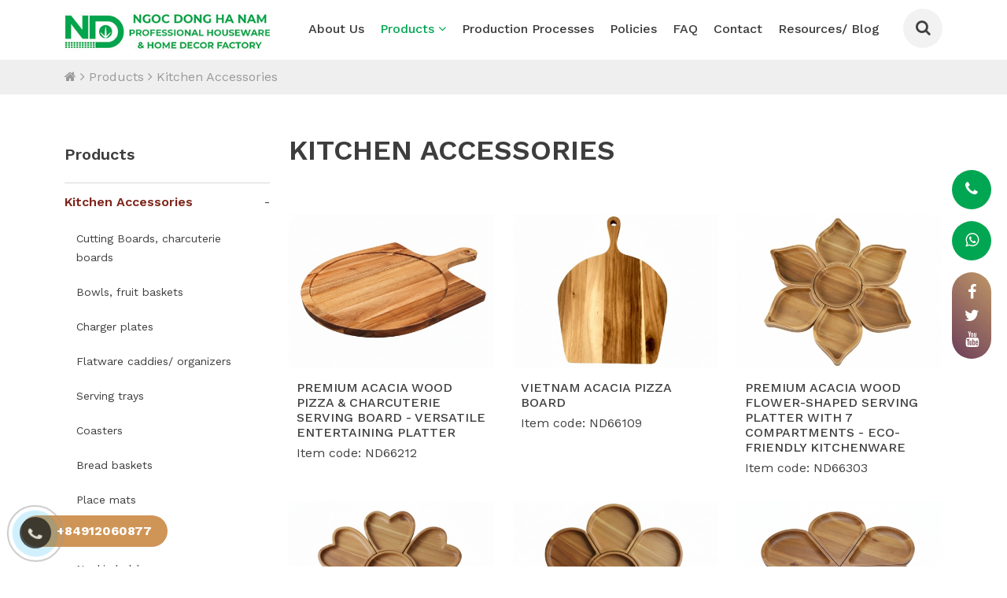

--- FILE ---
content_type: text/html; charset=UTF-8
request_url: https://ngocdonghandicrafts.com/kitchen-accessories/3pc-rattan-fruit-bowl-brown-washed.html
body_size: 11177
content:

<!doctype html>
<html>
<head>
    <head>
        <meta charset="utf-8">
        <title>Kitchen Accessories</title>
        <meta name="viewport" content="width=device-width, initial-scale=1.0, minimum-scale=1.0, maximum-scale=2.0, user-scalable=yes">
        <meta http-equiv="Content-Language" content="VN" />
        <link rel="alternate" hreflang="x-default" href="">
        <link rel="alternate" hreflang="vi" href="">
        <meta name="revisit" content="1 days">
        <meta name="robots" content="index,follow">
        <meta name="description" content="Website of a leading handicrafts and home decor factory" />
        <meta name="keywords" content="Vietnamese handicrafts, vietnam handicrafts factory, vietnam bamboo factory, vietnam rattan factory, vietnam water hyacinth factory" />
        <meta property="og:url" name="og:url" content="http://ngocdonghandicrafts.com/kitchen-accessories/3pc-rattan-fruit-bowl-brown-washed.html" data-app>
        <meta property="og:type" name="og:type" content="website" data-app>
        <meta property="og:description" name="og:description" content="Website of a leading handicrafts and home decor factory" data-app>
        <meta property="og:title" name="og:title" content="Kitchen Accessories" data-app>
        
         <meta name="twitter:site" content="" />
         <meta name="twitter:card" content="" />
         <meta name="twitter:title" content="Kitchen Accessories" />
         <meta name="twitter:description" content="Website of a leading handicrafts and home decor factory" />
         
         <meta property="og:site_name" content="">
         
         <!-- Geo tag -->
         <meta name="DC.title" content="" />
         <meta name="geo.region" content="VN-HN" />
         <meta name="geo.placename" content="" />
         <meta name="geo.position" content="" />
         <meta name="ICBM" content="" />
        <meta property="og:image" name="og:image" content="http://ngocdonghandicrafts.com/uploaded/2025/Acacia%20board.jpeg" data-app>
        <link href="/favicon.png" rel="shortcut icon" />
        
		<script src="https://code.jquery.com/jquery-3.5.1.min.js" integrity="sha256-9/aliU8dGd2tb6OSsuzixeV4y/faTqgFtohetphbbj0=" crossorigin="anonymous"></script>
       
	   <script src="https://cdnjs.cloudflare.com/ajax/libs/jquery.form/3.09/jquery.form.min.js" integrity="sha512-jVY1NfWlWQrj68CGMMkAfIxOWs4ZOBAija4QiFUDi1bs2xIiajWxvkVDdAt5E12DM06+UisxCn3ZxtGuCgKHKA==" crossorigin="anonymous" referrerpolicy="no-referrer"></script>
       
        <script src="https://unpkg.com/swiper/swiper-bundle.min.js"></script>
        <link href="https://cdn.jsdelivr.net/npm/bootstrap@5.0.0-beta2/dist/css/bootstrap.min.css" rel="stylesheet" integrity="sha384-BmbxuPwQa2lc/FVzBcNJ7UAyJxM6wuqIj61tLrc4wSX0szH/Ev+nYRRuWlolflfl" crossorigin="anonymous">
        <link rel="stylesheet" href="https://unpkg.com/swiper/swiper-bundle.min.css" />
        <script src="https://use.fontawesome.com/bcb1a1a169.js"></script>
        <script src="https://cdn.jsdelivr.net/npm/@popperjs/core@2.6.0/dist/umd/popper.min.js" integrity="sha384-KsvD1yqQ1/1+IA7gi3P0tyJcT3vR+NdBTt13hSJ2lnve8agRGXTTyNaBYmCR/Nwi" crossorigin="anonymous"></script>
        <script src="https://cdn.jsdelivr.net/npm/bootstrap@5.0.0-beta2/dist/js/bootstrap.min.js" integrity="sha384-nsg8ua9HAw1y0W1btsyWgBklPnCUAFLuTMS2G72MMONqmOymq585AcH49TLBQObG" crossorigin="anonymous"></script>
        
        
        
        <link rel="stylesheet" type="text/css" href="/css/style.css?t=1768658882" />
        <link rel="stylesheet" type="text/css" href="/css/global.css?t=1768658882" />
        <link rel="stylesheet" type="text/css" href="/css/res.css?t=1768658882" />
        
        <link rel="stylesheet" type="text/css" href="/client/menumobile/jquery.mmenu.all.css">
        <script src="/client/swiper/swiper.min.js"></script>
        
        
</head>
<body>
    <!--<div  class="top-page">
        <div class="container">
          <div class="row">
            <div class="col-lg-6">
                   
            </div>
            <div class="col-lg-6">
               <div class="lang">
                    <span>Ngôn ngữ: </span>
                    <a href="/" class="vi">VI</a>
                    <a href="/en/" class="en">EN</a>
                 </div>
               <div class="linksmo-top">
                    <a href="https://www.facebook.com/Ngoc-Dong-Ha-Nam-CoLtd-113739965669369/" target="_blank" class="fa fa-facebook hvr-float"></a>
                    <a href="https://twitter.com/ngocdongrattan" target="_blank" class="fa fa-twitter hvr-float"></a>
                    <a href="" target="_blank" class="fa fa-instagram hvr-float"></a>
                    <!--<a href="" target="_blank" class="fa fa-pinterest hvr-float"></a>
                    <a href="" target="_blank" class="fa fa-youtube hvr-float"></a>
                    <!--<a href="" target="_blank" class="fa fa-houzz hvr-float"></a>
                 </div>
                 
            </div>
          </div>
        </div>
    </div>
    <div class="top-page pos-re">
       <div class="container pos-re">
          <div class="slogan"><strong>NGOC DONG HANAM</strong> - The hidden Pearl of Vietnam</div>
       </div>
    </div>
    -->
    
    <div class="header-m">
        <div class="container pos-re">
           
           <div class="row">
              <div class="col-4">
                  <div class="logo-m"><a href="/"><img src="/uploaded/2025/Product%20names/Logo%202.jpg" alt="Logo"  /></a></div>       
              </div>
              <div class="col-8">
                <div class="panel-m">
                  <a href="#menu" class="navbar-toggler btn-m">
                    <div class="animated-icon1"><span></span><span></span><span></span></div>
                  </a>
                  <a class="btn-header-m" href="#" data-bs-toggle="modal" data-bs-target="#ModalSearch"><i class="fa fa-search" aria-hidden="true"></i></a> 
                  
                  <!--
                  <a class="link-top link-top-book link-top-book-m"  href="tel:+84912060877   ">
                       <span><i class="fa fa-phone" aria-hidden="true"></i> +84912060877   </span>
                  </a>
                  <div class="lang lang-m">
                      <a href="/" class="vi">Tiếng việt</a>
                      <a href="/en" class="en">Tiếng anh</a>
                   </div>
                  <a class="btn-header-m" href="#"><i class="fa fa-shopping-cart" aria-hidden="true"></i><span class="count-cart" id="count-cart">0</span></a>-->
                </div>  
              </div>
           </div>
        </div>
        
        
        <!--<div class="frm-search frm-search-m">
         <form action="/search/" id="frmsearchmb_m" method="get">
             <input type="text" id="txtsearchm" name="qr" placeholder="keywords" />
             <a class="btn-submit-search" href="#" onClick="$('#frmsearchmb_m').submit();return false"><i class="fa fa-search" aria-hidden="true"></i></a>
         </form>
         </div>-->
     
    </div>
    
    
    
            
<!--<div class="top-page pos-re">
      <div class="container ">
         <div class="row">
             <div class="col-lg-9 col-md-9">
               <div class="panel-top">
                   <a class="link-top link-top-hotline" href="tel:+84912060877   ">
                       <span><i class="fa fa-phone" aria-hidden="true"></i> +84912060877   </span>
                   </a>     
                   
                </div>
             </div>
             <div class="col-lg-3 col-md-3">
              <div class="lang">
                  <span>Ngôn ngữ:</span>
                  <a href="/" class="vi">Tiếng việt</a>
                  <a href="/en" class="en">Tiếng anh</a>
               </div>
             </div>
         </div>
         
      </div>
   </div>-->
<div class="header">
   <div class="container pos-re">
         <div class="row">
              <div class="col-xl-3 col-lg-3">
                 <div class="logo"><div class="inner-logo"><a href="/"><img src="/uploaded/2025/Product%20names/Logo%202.jpg" alt="Logo"  /></a></div></div>
              </div>
              <div class="col-xl-9 col-lg-9">
                  <!--<a class="link-top link-top-book hvr-grow"  href="tel:+84912060877   ">
                       <span><i class="fa fa-phone" aria-hidden="true"></i> +84912060877   </span>
                  </a>-->
                  <a class="link-top link-top-search" href="#" data-bs-toggle="modal" data-bs-target="#ModalSearch">
                       <span><i class="fa fa-search" aria-hidden="true"></i></span>
                  </a>
                  
                  <div class="main-nav">
                       <ul class="menu menu-left">
       <li class=" "><a href="/about-us/" >About Us </a>
        </li>
       <li class="active "><a href="/products/" >Products <i class="fa fa-angle-down" aria-hidden="true"></i></a>
           
               <ul class="sub-menu">
                       <li class=""><a href="/kitchen-accessories/" >Kitchen Accessories</a>
                            <ul>
                                 <li><a href="/cutting-boards/" >Cutting Boards, charcuterie boards</a></li>
                                 <li><a href="/bowls-fruit-baskets/" >Bowls, fruit baskets</a></li>
                                 <li><a href="/charger-plates/" >Charger plates</a></li>
                                 <li><a href="/cutlery-trays/" >Flatware caddies/ organizers</a></li>
                                 <li><a href="/serving-trays/" >Serving trays</a></li>
                                 <li><a href="/coasters/" >Coasters</a></li>
                                 <li><a href="/bread-baskets/" >Bread baskets</a></li>
                                 <li><a href="/place-mats/" >Place mats</a></li>
                                 <li><a href="/dip-chip-trays/" >Dip& Chip trays</a></li>
                                 <li><a href="/napkin-holders/" >Napkin holders</a></li>
                                 <li><a href="/platter/" >Platter</a></li>
                                 <li><a href="/kitchen-organizer/" >Kitchen organizer</a></li>
                                 <li><a href="/more-styles/" >More Styles</a></li>
                            </ul>
                       </li>
                       <li class=""><a href="/bath-accessories/" >Bath Accessories</a>
                            <ul>
                                 <li><a href="/trash-bins/" >Waste baskets</a></li>
                                 <li><a href="/bath-baskets/" >Bath baskets</a></li>
                                 <li><a href="/laundry-hampers/" >Laundry hampers</a></li>
                            </ul>
                       </li>
                       <li class=""><a href="/home-accessories/" >Home decor and storages</a>
                            <ul>
                                 <li><a href="/storage-baskets/" >Storage baskets</a></li>
                                 <li><a href="/wall-decors-and-mirrors/" >Wall decors and mirrors</a></li>
                                 <li><a href="/planters/" >Planters</a></li>
                                 <li><a href="/vases/" >Vases</a></li>
                                 <li><a href="/lamps/" >Lamps</a></li>
                                 <li><a href="/home-office-items/" >Home office items</a></li>
                            </ul>
                       </li>
                       <li class=""><a href="/small-furniture/" >Small Furniture</a>
                       </li>
                </ul>
         
         
         
           
        </li>
       <li class=" li-mega"><a href="/production-process/" >Production Processes </a>
        </li>
       <li class=" "><a href="/policy/" >Policies </a>
        </li>
       <li class=" li-mega"><a href="/faq/" >FAQ </a>
        </li>
       <li class=" "><a href="/contact/" >Contact </a>
        </li>
       <li class=" li-mega"><a href="/resources-blog/" >Resources/ Blog </a>
        </li>
</ul>


































                   </div>
                   
              </div>
         </div>
   </div>   
</div>  
<div class="pos-re">
  
  <div class="panel-baner">
      <a class="link-top link-top-hotline" href="tel:+84912060877   ">
           <span><i class="fa fa-phone" aria-hidden="true"></i></span>
      </a>
      <a class="link-top link-top-hotline" href="https://wa.me/84912060877   " target="_blank" rel="nofollow">
           <span><i class="fa fa-whatsapp" aria-hidden="true"></i></span>
      </a>
      <div class="box-sc">
         <a href="https://www.facebook.com/Ngoc-Dong-Ha-Nam-CoLtd-113739965669369/" target="_blank" rel="nofollow" class="fa fa-facebook hvr-float"></a>
         <a href="https://twitter.com/ngocdongrattan" target="_blank" rel="nofollow" class="fa fa-twitter hvr-float"></a>
         <a href="" target="_blank" rel="nofollow" class="fa fa-youtube hvr-float"></a>
        
      </div>    
  </div>
  
  
  
</div><div class="pos-re slide-child">
   <script type="text/javascript" src="/client/slickSlide/slick.min.js"></script>

<link rel="stylesheet" type="text/css" href="/client/slickSlide/slick.css"/>

<link rel="stylesheet" type="text/css" href="/client/slickSlide/slick-theme.css"/>










   


   







   



<script type="text/javascript">

var slideWrapper = $(".main-slider"),

    iframes = slideWrapper.find('.embed-player'),

    lazyImages = slideWrapper.find('.slide-image'),

    lazyCounter = 0;

// POST commands to YouTube or Vimeo API

function postMessageToPlayer(player, command){

  if (player == null || command == null) return;

  player.contentWindow.postMessage(JSON.stringify(command), "*");

}

// When the slide is changing

function playPauseVideo(slick, control){

  var currentSlide, slideType, startTime, player, video;

  currentSlide = slick.find(".slick-current");

  slideType = currentSlide.attr("class").split(" ")[1];

  player = currentSlide.find("iframe").get(0);

  startTime = currentSlide.data("video-start");

  if (slideType === "vimeo") {

    switch (control) {

      case "play":

        if ((startTime != null && startTime > 0 ) && !currentSlide.hasClass('started')) {

          currentSlide.addClass('started');

          postMessageToPlayer(player, {

            "method": "setCurrentTime",

            "value" : startTime

          });

        }

        postMessageToPlayer(player, {

          "method": "play",

          "value" : 1

        });

        break;

      case "pause":

        postMessageToPlayer(player, {

          "method": "pause",

          "value": 1

        });

        break;

    }

  } else if (slideType === "youtube") {

    switch (control) {

      case "play":

        postMessageToPlayer(player, {

          "event": "command",

          "func": "mute"

        });

        postMessageToPlayer(player, {

          "event": "command",

          "func": "playVideo"

        });

        break;

      case "pause":

        postMessageToPlayer(player, {

          "event": "command",

          "func": "pauseVideo"

        });

        break;

    }

  } else if (slideType === "video") {

    video = currentSlide.children("video").get(0);

    if (video != null) {

      if (control === "play"){

        video.play();

      } else {

        video.pause();

      }

    }

  }

}

// Resize player

function resizePlayer(iframes, ratio) {

  if (!iframes[0]) return;

  var win = $(".main-slider"),

      width = win.width(),

      playerWidth,

      height = win.height(),

      playerHeight,

      ratio = ratio || 16/9;

  iframes.each(function(){

    var current = $(this);

    if (width / ratio < height) {

      playerWidth = Math.ceil(height * ratio);

      current.width(playerWidth).height(height).css({

        left: (width - playerWidth) / 2,

         top: 0

        });

    } else {

      playerHeight = Math.ceil(width / ratio);

      current.width(width).height(playerHeight).css({

        left: 0,

        top: (height - playerHeight) / 2

      });

    }

  });

}

// DOM Ready

$(function() {

  // Initialize

  slideWrapper.on("init", function(slick){

    slick = $(slick.currentTarget);

    setTimeout(function(){

      playPauseVideo(slick,"play");

    }, 1000);

    resizePlayer(iframes, 16/9);

  });

  slideWrapper.on("beforeChange", function(event, slick) {

    slick = $(slick.$slider);

    playPauseVideo(slick,"pause");

  });

  slideWrapper.on("afterChange", function(event, slick) {

    slick = $(slick.$slider);

    playPauseVideo(slick,"play");

  });

  slideWrapper.on("lazyLoaded", function(event, slick, image, imageSource) {

    lazyCounter++;

    if (lazyCounter === lazyImages.length){

      lazyImages.addClass('show');

      // slideWrapper.slick("slickPlay");

    }

  });

  //start the slider

  slideWrapper.slick({

    fade:true,

    autoplaySpeed:3000,

	autoplay:true,

    lazyLoad:"progressive",

    speed:600,

    arrows:false,

    dots:true,

    cssEase:"cubic-bezier(0.87, 0.03, 0.41, 0.9)"

  });

  

 



 

  

});

// Resize event

$(window).on("resize.slickVideoPlayer", function(){  

  resizePlayer(iframes, 16/9);

});

</script>
</div>
<div class="crumb"><div class="container"><a href="/"><i class="fa fa-home" aria-hidden="true"></i></a> <i class="fa fa-angle-right"></i> <a href='/products/'>Products</a>&nbsp;<i class='fa fa-angle-right'></i>&nbsp;<a href='/kitchen-accessories/'>Kitchen Accessories</a></div></div>
<script type="text/javascript" src="/js/accounting.min.js"></script>
<div class="page-one">
  <div class="container">
    <div class="row">
      <div class="col-xl-3 col-lg-3 col-md-12 col-small">






























<div class="box-menu-left">
    <div class="title-menu-left"> <a href="/products/">Products</a></div>
    <ul class="menuleft">
    <li class="active"> 
        <a href="/kitchen-accessories/"><span class="hvr-forward"><i class="fa fa-angle-right"></i> Kitchen Accessories </span></a>
        <ul class="menulv3">
                <li class=""><a href="/cutting-boards/"><span class="hvr-forward">Cutting Boards, charcuterie boards</span></a>
                </li>        
                <li class=""><a href="/bowls-fruit-baskets/"><span class="hvr-forward">Bowls, fruit baskets</span></a>
                </li>        
                <li class=""><a href="/charger-plates/"><span class="hvr-forward">Charger plates</span></a>
                </li>        
                <li class=""><a href="/cutlery-trays/"><span class="hvr-forward">Flatware caddies/ organizers</span></a>
                </li>        
                <li class=""><a href="/serving-trays/"><span class="hvr-forward">Serving trays</span></a>
                </li>        
                <li class=""><a href="/coasters/"><span class="hvr-forward">Coasters</span></a>
                </li>        
                <li class=""><a href="/bread-baskets/"><span class="hvr-forward">Bread baskets</span></a>
                </li>        
                <li class=""><a href="/place-mats/"><span class="hvr-forward">Place mats</span></a>
                </li>        
                <li class=""><a href="/dip-chip-trays/"><span class="hvr-forward">Dip& Chip trays</span></a>
                </li>        
                <li class=""><a href="/napkin-holders/"><span class="hvr-forward">Napkin holders</span></a>
                </li>        
                <li class=""><a href="/platter/"><span class="hvr-forward">Platter</span></a>
                </li>        
                <li class=""><a href="/kitchen-organizer/"><span class="hvr-forward">Kitchen organizer</span></a>
                </li>        
                <li class=""><a href="/more-styles/"><span class="hvr-forward">More Styles</span></a>
                </li>        
        </ul>
    
    </li>        
    <li class=""> 
        <a href="/bath-accessories/"><span class="hvr-forward"><i class="fa fa-angle-right"></i> Bath Accessories </span></a>
    
    </li>        
    <li class=""> 
        <a href="/home-accessories/"><span class="hvr-forward"><i class="fa fa-angle-right"></i> Home decor and storages </span></a>
    
    </li>        
    <li class=""> 
        <a href="/small-furniture/"><span class="hvr-forward"><i class="fa fa-angle-right"></i> Small Furniture </span></a>
    
    </li>        
    </ul>
</div>










































<div class="box-col">
    <div class="hd-box-col"><a href="/products-top/"><span>Products top</span></a></div>
    <div class="content-box-col content-box-col-pro">
    </div>
</div>











</div>




      <div class="col-lg-9 col-md-12">
      	<h1 class="page-name">Kitchen Accessories</h1>
         <div class="intro-cat"></div>
          <div class="c30"></div>
          <div class="row">
              <div class="col-xl-4 col-lg-4 col-md-6 col-sm-12">
                       <div class="item-pro">
                              <div class="inner-item-pro">
                                  <div class="img-hvr img-pro">
                                      <a href="/kitchen-accessories/premium-acacia-wood-pizza-charcuterie-serving-board-versatile-entertaining-platter.html"><img src="/temp/-uploaded-2025-Product names_ND66212.1_cr_480x360.jpeg"  width="100%" alt="Premium Acacia Wood Pizza & Charcuterie Serving Board - Versatile Entertaining Platter"></a>
                                  </div>
                                  
                                  <div class="content-item-pro ih">
                                      <h3 class="pro-item-name"><a href="/kitchen-accessories/premium-acacia-wood-pizza-charcuterie-serving-board-versatile-entertaining-platter.html">Premium Acacia Wood Pizza & Charcuterie Serving Board - Versatile Entertaining Platter</a></h3>
                                      <div class="info-item-pro">Item code: ND66212</div>
                                  </div>
                              </div>
                           </div>
                   </div>      
              <div class="col-xl-4 col-lg-4 col-md-6 col-sm-12">
                       <div class="item-pro">
                              <div class="inner-item-pro">
                                  <div class="img-hvr img-pro">
                                      <a href="/kitchen-accessories/vietnam-acacia-pizza-board.html"><img src="/temp/-uploaded-2025-Product 4_ND66109_cr_480x360.jpeg"  width="100%" alt="Vietnam acacia pizza board"></a>
                                  </div>
                                  
                                  <div class="content-item-pro ih">
                                      <h3 class="pro-item-name"><a href="/kitchen-accessories/vietnam-acacia-pizza-board.html">Vietnam acacia pizza board</a></h3>
                                      <div class="info-item-pro">Item code: ND66109</div>
                                  </div>
                              </div>
                           </div>
                   </div>      
              <div class="col-xl-4 col-lg-4 col-md-6 col-sm-12">
                       <div class="item-pro">
                              <div class="inner-item-pro">
                                  <div class="img-hvr img-pro">
                                      <a href="/kitchen-accessories/flower-acacia-serving-dish.html"><img src="/temp/-uploaded-2025-Product 4_ND66303.1_cr_480x360.jpeg"  width="100%" alt="Premium Acacia Wood Flower-Shaped Serving Platter with 7 Compartments - Eco-Friendly Kitchenware"></a>
                                  </div>
                                  
                                  <div class="content-item-pro ih">
                                      <h3 class="pro-item-name"><a href="/kitchen-accessories/flower-acacia-serving-dish.html">Premium Acacia Wood Flower-Shaped Serving Platter with 7 Compartments - Eco-Friendly Kitchenware</a></h3>
                                      <div class="info-item-pro">Item code: ND66303</div>
                                  </div>
                              </div>
                           </div>
                   </div>      
              <div class="col-xl-4 col-lg-4 col-md-6 col-sm-12">
                       <div class="item-pro">
                              <div class="inner-item-pro">
                                  <div class="img-hvr img-pro">
                                      <a href="/kitchen-accessories/acacia-heart-shaped-compartments.html"><img src="/temp/-uploaded-2025-Product 4_ND66302.1_cr_480x360.jpeg"  width="100%" alt="Acacia heart shaped compartments "></a>
                                  </div>
                                  
                                  <div class="content-item-pro ih">
                                      <h3 class="pro-item-name"><a href="/kitchen-accessories/acacia-heart-shaped-compartments.html">Acacia heart shaped compartments </a></h3>
                                      <div class="info-item-pro">Item code: ND66302</div>
                                  </div>
                              </div>
                           </div>
                   </div>      
              <div class="col-xl-4 col-lg-4 col-md-6 col-sm-12">
                       <div class="item-pro">
                              <div class="inner-item-pro">
                                  <div class="img-hvr img-pro">
                                      <a href="/kitchen-accessories/acacia-flower-serving-platter.html"><img src="/temp/-uploaded-2025-Product 4_ND66301.1_cr_480x360.jpeg"  width="100%" alt="Premium Acacia Wood Modular Serving Platter - Handcrafted Flower-Shape Snack Tray"></a>
                                  </div>
                                  
                                  <div class="content-item-pro ih">
                                      <h3 class="pro-item-name"><a href="/kitchen-accessories/acacia-flower-serving-platter.html">Premium Acacia Wood Modular Serving Platter - Handcrafted Flower-Shape Snack Tray</a></h3>
                                      <div class="info-item-pro">Item code: ND66301</div>
                                  </div>
                              </div>
                           </div>
                   </div>      
              <div class="col-xl-4 col-lg-4 col-md-6 col-sm-12">
                       <div class="item-pro">
                              <div class="inner-item-pro">
                                  <div class="img-hvr img-pro">
                                      <a href="/kitchen-accessories/acacia-teardropshaped-modular-platter.html"><img src="/temp/-uploaded-2025-Product 4_ND66300.1_cr_480x360.jpeg"  width="100%" alt=" Acacia teardrop-shaped modular platter"></a>
                                  </div>
                                  
                                  <div class="content-item-pro ih">
                                      <h3 class="pro-item-name"><a href="/kitchen-accessories/acacia-teardropshaped-modular-platter.html"> Acacia teardrop-shaped modular platter</a></h3>
                                      <div class="info-item-pro">Item code: ND66300</div>
                                  </div>
                              </div>
                           </div>
                   </div>      
              <div class="col-xl-4 col-lg-4 col-md-6 col-sm-12">
                       <div class="item-pro">
                              <div class="inner-item-pro">
                                  <div class="img-hvr img-pro">
                                      <a href="/kitchen-accessories/acacia-party-appetizer-tray.html"><img src="/temp/-uploaded-2025-Product 4_ND66295.1_cr_480x360.jpeg"  width="100%" alt="Acacia Wood Modular Serving Platter Set - Versatile Hexagonal Charcuterie Tray"></a>
                                  </div>
                                  
                                  <div class="content-item-pro ih">
                                      <h3 class="pro-item-name"><a href="/kitchen-accessories/acacia-party-appetizer-tray.html">Acacia Wood Modular Serving Platter Set - Versatile Hexagonal Charcuterie Tray</a></h3>
                                      <div class="info-item-pro">Item code: ND66295</div>
                                  </div>
                              </div>
                           </div>
                   </div>      
              <div class="col-xl-4 col-lg-4 col-md-6 col-sm-12">
                       <div class="item-pro">
                              <div class="inner-item-pro">
                                  <div class="img-hvr img-pro">
                                      <a href="/kitchen-accessories/unique-acacia-wooden-serving-platter.html"><img src="/temp/-uploaded-2025-Product 4_ND66263_cr_480x360.jpeg"  width="100%" alt="Unique acacia wooden serving platter"></a>
                                  </div>
                                  
                                  <div class="content-item-pro ih">
                                      <h3 class="pro-item-name"><a href="/kitchen-accessories/unique-acacia-wooden-serving-platter.html">Unique acacia wooden serving platter</a></h3>
                                      <div class="info-item-pro">Item code: ND66263</div>
                                  </div>
                              </div>
                           </div>
                   </div>      
              <div class="col-xl-4 col-lg-4 col-md-6 col-sm-12">
                       <div class="item-pro">
                              <div class="inner-item-pro">
                                  <div class="img-hvr img-pro">
                                      <a href="/kitchen-accessories/acacia-wooden-entertaining-essentials.html"><img src="/temp/-uploaded-2025-Product 4_ND66262.1_cr_480x360.jpeg"  width="100%" alt="Acacia wooden entertaining essentials"></a>
                                  </div>
                                  
                                  <div class="content-item-pro ih">
                                      <h3 class="pro-item-name"><a href="/kitchen-accessories/acacia-wooden-entertaining-essentials.html">Acacia wooden entertaining essentials</a></h3>
                                      <div class="info-item-pro">Item code: ND66262</div>
                                  </div>
                              </div>
                           </div>
                   </div>      
              <div class="col-xl-4 col-lg-4 col-md-6 col-sm-12">
                       <div class="item-pro">
                              <div class="inner-item-pro">
                                  <div class="img-hvr img-pro">
                                      <a href="/kitchen-accessories/honeycombshaped-acacia-wood-platters.html"><img src="/temp/-uploaded-2025-Product 4_ND66256.1_cr_480x360.jpeg"  width="100%" alt="Acacia Wood Modular Serving Platter Set - Versatile Entertaining Solution"></a>
                                  </div>
                                  
                                  <div class="content-item-pro ih">
                                      <h3 class="pro-item-name"><a href="/kitchen-accessories/honeycombshaped-acacia-wood-platters.html">Acacia Wood Modular Serving Platter Set - Versatile Entertaining Solution</a></h3>
                                      <div class="info-item-pro">Item code: ND66256/7</div>
                                  </div>
                              </div>
                           </div>
                   </div>      
              <div class="col-xl-4 col-lg-4 col-md-6 col-sm-12">
                       <div class="item-pro">
                              <div class="inner-item-pro">
                                  <div class="img-hvr img-pro">
                                      <a href="/kitchen-accessories/heart-shaped-modular-acacia-platter.html"><img src="/temp/-uploaded-2025-Product 4_ND66292.1_cr_480x360.jpeg"  width="100%" alt="Acacia Wood Heart-Shaped Charcuterie Platter - Multi-Compartment Serving Board"></a>
                                  </div>
                                  
                                  <div class="content-item-pro ih">
                                      <h3 class="pro-item-name"><a href="/kitchen-accessories/heart-shaped-modular-acacia-platter.html">Acacia Wood Heart-Shaped Charcuterie Platter - Multi-Compartment Serving Board</a></h3>
                                      <div class="info-item-pro">Item code: ND66292</div>
                                  </div>
                              </div>
                           </div>
                   </div>      
              <div class="col-xl-4 col-lg-4 col-md-6 col-sm-12">
                       <div class="item-pro">
                              <div class="inner-item-pro">
                                  <div class="img-hvr img-pro">
                                      <a href="/kitchen-accessories/acacia-modular-serving-platter-set.html"><img src="/temp/-uploaded-2025-Product 4_ND66255.1_cr_480x360.jpeg"  width="100%" alt="Acacia Wood Modular Hexagonal Serving Platter - Sustainable & Versatile"></a>
                                  </div>
                                  
                                  <div class="content-item-pro ih">
                                      <h3 class="pro-item-name"><a href="/kitchen-accessories/acacia-modular-serving-platter-set.html">Acacia Wood Modular Hexagonal Serving Platter - Sustainable & Versatile</a></h3>
                                      <div class="info-item-pro">Item code: ND66255</div>
                                  </div>
                              </div>
                           </div>
                   </div>      
        </div>
        <div class="c30"></div>
        <div class="paging"><div class='paging'><ul class='pagination justify-content-center'><li class='page-item disabled'><a href='/kitchen-accessories/page-1/' class='page-link' ><span><strong> <i class='fa fa-angle-double-left'></i>  </strong></span></a></li><li class='page-item disabled'><a href='/kitchen-accessories/page-1/' class='page-link' ><span><strong> <i class='fa fa-angle-left'></i> </strong></span></a></li><li class='page-item'><a class='page-link active'>&nbsp;<span>1</span>&nbsp;</a></li><li class='page-item'><a href='/kitchen-accessories/page-2/' class='page-link' >&nbsp;<span>2</span>&nbsp;</a></li><li class='page-item'><a href='/kitchen-accessories/page-3/' class='page-link' >&nbsp;<span>3</span>&nbsp;</a></li><li class='page-item'><a href='/kitchen-accessories/page-4/' class='page-link' >&nbsp;<span>4</span>&nbsp;</a></li><li class='page-item'><a href='/kitchen-accessories/page-5/' class='page-link' >&nbsp;<span>5</span>&nbsp;</a></li><li class='page-item'><a href='/kitchen-accessories/page-6/' class='page-link' >&nbsp;<span>6</span>&nbsp;</a></li><li class='page-item '><a href='/kitchen-accessories/page-7/'  class='page-link'><span><strong> <i class='fa fa-angle-right'></i> </strong></span></a></li> <li class='page-item '><a href='/kitchen-accessories/page-41/'  class='page-link'><span><strong>  <i class='fa fa-angle-double-right'></i> </strong></span></a></li></ul></div></div>
      </div>
    
    </div>
     
   
</div>
<!-- Modal -->
<div class="modal fade" id="mdyeucau" tabindex="-1" role="dialog" aria-labelledby="exampleModalLabel" data-bs-backdrop="static" data-bs-keyboard="false" aria-hidden="true">
  <div class="modal-dialog modal-dialog-centered">
    <div class="modal-content">
      <div class="modal-header">
        <h5 class="modal-title modal-title1" id="exampleModalLabel">Inquiry</h5>
        <button type="button" class="btn-close" data-bs-dismiss="modal" aria-label="Close"></button>
      </div>
      <div class="modal-body">
        <div class="form-order">
          <form action="/index4.php?page=contact&lang=" method="post" id="formorder1" onSubmit="return check_contact('formorder1');">
        <input type="hidden"  name="code" value="save" />
        <input type="hidden"  name="titlefrm" value="Order info" />
        <input type="hidden"  name="txtnameproduct" value="" />
        <input type="hidden"  name="txtcodeproduct" value="" />
        <input type="hidden"  name="url" value="" />
        
           <div class="frm-reg">
               <div class="waiting"></div>
               <div class="mb-3">
                  <input type="text" value="" id="txtnameproduct1" disabled="disabled" class="form-control notNull" />
               </div>
               
               <div class="row">
                   <div class="col-md-12 col-sm-12">
                       <div class="mb-3">
                          <label>Full name *</label>
                          <input type="text" name="yourname" class="form-control notNull" />
                       </div>    
                   </div>
                   
               </div>
               <div class="row">
                    <div class="col-md-12 col-sm-12">
                       <div class="mb-3">
                          <label>Address</label>
                          <input type="text" name="address" class="form-control " />
                       </div>    
                   </div>
               </div>
               
               <div class="row">
                  
                   <div class="col-md-12 col-sm-12">
                        <div class="mb-3">
                          <label>Email * </label>
                          <input type="text" name="email" class="form-control notNull" />
                       </div> 
                   </div>
               </div>
               
               
               
              <div class="mb-3">
                  <label>Message</label>
                  <textarea name="other_request" type="text" placeholder="Ghi chú thêm" class="form-control"></textarea>
              </div>
              
              
               <div class="form-group input-group">
                   <button type="button"  id="btnsub" onClick="$('#formorder1').submit()" class="btn btn-frm">Send <i class="fa fa-angle-right" aria-hidden="true"></i></button>
               </div>
               <div class="msgbox" id="msgbox_formorder1"></div>
           </div>
           </form>
                    
          </div>
      </div>
    </div>
  </div>
</div>
<script>
  $("#linkyeucau").click(function() {
	  $("#txtnameproduct").val($(this).attr("data-name"));
	  $("#txtnameproduct1").val($(this).attr("data-name"));
	  $("#txtcodeproduct").val($(this).attr("data-code"));
  });
</script>
<!--0906545596-->


<div class="footer">
    <div class="bot-footer">
        <div class="container">
             <div class="logo-footer">
                <div style="text-align: center;"><img alt="" src="/uploaded/logo/logo_f.png" style="float: left;" /></div>

             </div>
        </div>
        <div class="c"></div>
        <div class="container">
          <div class="row">
          <div class="col-lg-4 col-md-12">
                  
                         <div class="title-footer">Factory and head office:</div>
                         <div class="line-footer"></div>
                         <div class="content-footer">
                            <!--<div class="add-f"><strong>ADD: </strong>No. 22 Gamuda Gardens 3-5, C2 - Gamuda Gardens, Tran Phu, Hoàng Mai, Hà Nội </div>
                            <div class="add-f"><strong>Office: </strong>Room 304 / 7A, Ban Dao Linh Dam, Hoang Mai, HN</div>
                            <div class="add1-f"><strong>Factory: </strong> KCN Pho Noi B, Lieu Xa, Yên Mỹ, Hưng Yên</div>
                            <div class="phone-f"><strong>Điện thoại: </strong>+ 84 243 665 8336    |  + 84 243 664 8831</div>
                            <div class="email-f"><strong>Email: </strong>info@attec.com.vn</div>-->
                         	<div class="add-f"><strong>ADD: </strong>Hoang Dong Industrial Zone, Duy Ha ward, Ninh Binh province, Vietnam</div>

<div class="phone-f"><strong>Tell: </strong>(84) 2263 835 820</div>

<div class="phone-f"><strong>Fax: </strong>(84) 2263 835 604</div>

<div class="phone-f"><strong>Holine: </strong>+84912060877</div>

<div class="email-f"><strong>Email: </strong><a href="/cdn-cgi/l/email-protection" class="__cf_email__" data-cfemail="62160a0d0c05220c050d01060d0c050a030c060b0110030416114c010d0f">[email&#160;protected]</a></div>

                         </div>
                         <div class="c20"></div>
                   
                   
           </div>
                    <div class="col-lg-5 col-md-12">
                       

























  <div class="mnu-footer row">
            <div class="col-lg-4 col-md-4 col-sm-12 col-12 box-menu">
                <div class="title-footer"><a href="/products/">Products</a></div>
                <div class="line-footer"></div>
                <ul class="menufooter">
                  <li><a href="/kitchen-accessories/" class="hvr-forward"><i class="fa fa-caret-right" aria-hidden="true"></i> Kitchen Accessories</a></li>
                  <li><a href="/bath-accessories/" class="hvr-forward"><i class="fa fa-caret-right" aria-hidden="true"></i> Bath Accessories</a></li>
                  <li><a href="/home-accessories/" class="hvr-forward"><i class="fa fa-caret-right" aria-hidden="true"></i> Home decor and storages</a></li>
                  <li><a href="/small-furniture/" class="hvr-forward"><i class="fa fa-caret-right" aria-hidden="true"></i> Small Furniture</a></li>
                </ul>
            </div>
  </div>








                    </div>
                   
                   <div class="col-lg-3 col-md-12">
                       <div class="title-footer"><a>FOLLOW us</a></div>
                       <div class="linksmo">
                            <a href="https://www.facebook.com/Ngoc-Dong-Ha-Nam-CoLtd-113739965669369/" target="_blank" class="fa fa-facebook hvr-float"></a>
                            <a href="https://twitter.com/ngocdongrattan" target="_blank" class="fa fa-twitter hvr-float"></a>
                            <a href="https://twitter.com/ngocdongrattan" target="_blank" class="fa fa-instagram hvr-float"></a>
                            <!--<a href="https://www.pinterest.com/ngocdongrattan/" target="_blank" class="fa fa-pinterest hvr-float"></a>-->
                            <a href="" target="_blank" class="fa fa-youtube hvr-float"></a>
                            <!--<a href="" target="_blank" class="fa fa-houzz hvr-float"></a>-->
                      </div>
                      <div class="c30"></div>
                       <div class="title-footer"><a href="#">Đăng ký nhận tin</a></div>
                       <div class="frm-newsl">
                          <form action="/index4.php?page=newsletter&lang=" method="post" id="frmnewsl" onSubmit="return check_contact('frmnewsl');">
                             <input type="hidden"  name="code" value="save" />
                              <input type="text" placeholder="Email *" name="txtemail" class="notNull" />
                              <a class="btn-frm-newsl" href="javascript:void(0)" onClick="$('#frmnewsl').submit()">registration</a>
                          </form>
                      </div>
                      
                      
                  </div>
                   
                </div>
       </div>
    </div>
    
   
</div>
<div class="copyright">
   <div class="container-fluid">
      <div>&copy;2021 Allrights registered by Ngocdong Ha Nam</div>
   </div>
</div>
<!-- Modal search -->
<div class="modal fade" id="ModalSearch" tabindex="-1" role="dialog" aria-labelledby="exampleModalCenterTitle" aria-hidden="true">
  <div class="modal-dialog modal-dialog-centered" role="document">
    <div class="modal-content">
      <div class="modal-body">
         <div class="frm-search">
         <form action="/search/" id="frmsearchmb" method="get">
             <input type="text" name="qr" id="txtsearchpc" placeholder="keywords" />
             <a class="btn-submit-search" href="#" onClick="$('#frmsearchmb').submit();return false"><i class="fa fa-search" aria-hidden="true"></i></a>
         </form>
         </div>
      </div>
    </div>
  </div>
</div>
 <div class="modal fade" id="modalgiangvien" tabindex="-1" role="dialog" style="display: none;" aria-hidden="true">
          <div class="modal-dialog modal-xl modal-dialog-centered pos-re" role="document">
              <div class="modal-content">
                <a href="#" class="close-modal" data-dismiss="modal" aria-label="Close"></a>
                <div class="modal-body modal-body-viewvideo">
                   <div id="giangvienview" class="giangvien-container">
                      <div class="row">
                          <div class="col-lg-5 col-md-5 col-sm-12">
                             <img class="img-giangvien-view" src="" style="width:100%; display:block" />
                          </div>
                          <div class="col-lg-7 col-md-7 col-sm-12">
                             <div class="name-giangvien-view"></div>
                             <div class="title-giangvien-view"></div>
                             <div class="content-giangvien-view"></div>
                          </div>
                      </div>
                         
                   </div>
                </div>
              </div>
          </div>
        </div>
        
        <script data-cfasync="false" src="/cdn-cgi/scripts/5c5dd728/cloudflare-static/email-decode.min.js"></script><script>
			$(".link-view-giangvien").click(function() {
				//$("#giangvienview").html('<iframe width="560" height="349" src="https://www.youtube.com/embed/'+ $(this).attr("data-videoid") +'?autoplay=1&amp;controls=1&amp;showinfo=0&amp;rel=0&hd=1&amp;mute=1" frameborder="0" allowfullscreen></iframe>');
				$(".name-giangvien-view").html($(this).attr("data-name"));
				$(".title-giangvien-view").html($(this).attr("data-title"));
				$(".content-giangvien-view").html($(this).attr("data-content"));
				$(".img-giangvien-view").prop("src",$(this).attr("data-img"));
				
				
				
				$('#modalgiangvien').modal({
					backdrop: 'static',
					keyboard: true  // to prevent closing with Esc button (if you want this too)
				})
				
			});
			$('#modalgiangvien').on('hidden.bs.modal', function () {
				// $("#giangvienview").html('');
			});
			
			
		</script>
<script>
$( function() {
 // Single Select
 $("#txtsearchpc").autocomplete({
	source: function( request, response ) {
	   // Fetch data
		   $.ajax({
			url: "/index4.php?page=complete",
			type: 'post',
			dataType: "json",
			data: {
			 search: request.term
			},
			success: function( data ) {
			 response( data );
			}
		   });
		  },
		  select: function (event, ui) {
		   // Set selection
		   $('#txtsearchpc').val(ui.item.label); // display the selected text
		   return false;
		  }
	 });
	 
	// Single Select
 $("#txtsearchm").autocomplete({
	source: function( request, response ) {
	   // Fetch data
		   $.ajax({
			url: "/index4.php?page=complete",
			type: 'post',
			dataType: "json",
			data: {
			 search: request.term
			},
			success: function( data ) {
			 response( data );
			}
		   });
		  },
		  select: function (event, ui) {
		   // Set selection
		   $('#txtsearchm').val(ui.item.label); // display the selected text
		   return false;
		  }
	 });
});
</script>
<!-- Modal suc -->
<div class="modal fade" id="ModalSuc" tabindex="-1" role="dialog" aria-labelledby="exampleModalCenterTitle" aria-hidden="true">
  <div class="modal-dialog modal-dialog-centered" role="document">
    <div class="modal-content">
      <div class="modal-body">
         <div class="mes-suc">Gửi thông tin thành công</div>
      </div>
    </div>
  </div>
</div>
<!-- Modal video -->
<div class="modal fade " id="ModalVideo" tabindex="-1" role="dialog" aria-labelledby="exampleModalCenterTitle" aria-hidden="true">
  <div class="modal-dialog modal-dialog-centered modal-lg" role="document">
    <div class="modal-content">
      <div class="modal-header">
        <h5 class="modal-title modal-title1" id="exampleModalLabel">Xem video sản phẩm</h5>
        <button type="button" class="close" data-dismiss="modal" aria-label="Close">
          <span aria-hidden="true">&times;</span>
        </button>
      </div>
      <div class="modal-body modal-body-viewvideo">
         <div class="video-container"></div>
      </div>
    </div>
  </div>
</div>
<div class="hotline-m">
<a  href="tel:+84912060877   " class="suntory-alo-phone suntory-alo-green" id="suntory-alo-phoneIcon" style="left:0px; bottom: -33px;" rel="nofollow">
    <div class="suntory-alo-ph-circle"></div>
    <div class="suntory-alo-ph-circle-fill"></div>
    <div class="suntory-alo-ph-img-circle"><i class="fa fa-phone"></i></div>
</a>
<div class="lbl-yeucau">+84912060877   </div>
</div>
<div class="to-top">
   <i class="fa fa-angle-up" aria-hidden="true"></i>
</div>
<script type="text/javascript" src="/client/menumobile/jquery.mmenu.min.all.js"></script>
<script type="text/javascript" src="/js/jquery.matchHeight.js"></script>
<link rel="stylesheet" href="/client/expandable/jquery.expandable.css">
<script type="text/javascript" src="/client/expandable/jquery.expandable.js"></script>
<script>
	$(function(){
		$('.ih').matchHeight();
		$('.ih1').matchHeight(); 
		$('.count-cart').text('0');
	})
	
	
	
	$(".linkvideopro").click(function() {
		$('#ModalVideo').modal('show');
		$(".video-container").html('<iframe width="560" height="349" src="https://www.youtube.com/embed/'+ $(this).attr("data-videoid") +'?autoplay=1&amp;controls=1&amp;showinfo=0&amp;rel=0&hd=1&amp;mute=1" frameborder="0" allowfullscreen></iframe>');
	});
	
	
	$("#ModalVideo").on("hidden.bs.modal", function () {
		$(".video-container").html('');
	});
	
	jQuery(document).ready(function() {
		$('.intro-cat').expandable({
			height: 150
		});
	});
	
	function check_contact(formid) {
        ok = true;
        $('#'+ formid +' .notNull').removeClass("error");
        $('#'+ formid +' .notNull').each(function () {
            if ($(this).val() == '') {
                $(this).addClass("error");
                ok = false;
            }
        });
        if (ok == true) {
            $('#'+ formid).ajaxSubmit({
                beforeSubmit: function (a, f, o) {
                    $('#'+ formid).fadeTo('fast', 0.3);
                    $('.waiting').show();
                    o.dataType = 'html';
                },
                success: function (data) {
                    $('#'+ formid).fadeTo('fast', 1);
                    $('.waiting').hide();
					window.location="/cart-success/";
					//$('#ModalSuc').modal();
					$('#Modalyeucau').hide();
                    $('#'+ formid)[0].reset();
					$(".msgbox").html('');
                    if (data == 1) {    
                        clearForm: true;
                    } else if (data == -1) {
                        $("#msgbox_"+formid).addClass("form_error");
                        $("#msgbox_"+formid).html('Wrong captcha code');
                    } else {
                        $("#msgbox_"+formid).html('');
                    }
                    //alert(data);
                    $('#imgCaptcha').attr("src", "/lib/imagesercurity.php");
                }
            });
        } else {
            $("#msgbox_"+formid).addClass("form_error");
            $("#msgbox_"+formid).html('Please check input');
        }
        return false;
    }
</script>
<div class="modal fade" id="staticBackdrop" data-backdrop="static" data-keyboard="false" tabindex="-1" aria-labelledby="staticBackdropLabel" aria-hidden="true">
                      <div class="modal-dialog modal-dialog-centered">
                        <div class="modal-content">
                          <div class="modal-header">
                            <h5 class="modal-title" id="staticBackdropLabel">Đặt lịch hẹn</h5>
                            <button type="button" class="close" data-dismiss="modal" aria-label="Close">
                              <span aria-hidden="true">&times;</span>
                            </button>
                          </div>
                          <div class="modal-body">
                                <form action="/index4.php?page=contact&lang=" method="post" id="contactformfooter" onSubmit="return check_contact('contactformfooter');">
                                   <input type="hidden"  name="code" value="save" />
                                   <input type="hidden"  name="titlefrm" value="Đặt lịch hẹn" />
                                   <div class="frm-contact">
                                   <div class="waiting"></div>
                                   <div class="form-group input-group">
                                      <div class="input-group-prepend">
                                        <span class="input-group-text"><i class="fa fa-user" aria-hidden="true"></i></span>
                                      </div>
                                      <input type="text" placeholder="Full name" name="yourname" class="form-control notNull" />
                                  </div>
                                  <div class="form-group input-group">
                                      <div class="input-group-prepend">
                                        <span class="input-group-text"><i class="fa fa-phone" aria-hidden="true"></i></span>
                                      </div>
                                      <input type="text" name="phone" placeholder="Telephone" class="form-control notNull" />
                                  </div>
                                  
                                  <div class="form-group input-group">
                                      <div class="input-group-prepend">
                                        <span class="input-group-text"><i class="fa fa-envelope-o" aria-hidden="true"></i></i></span>
                                      </div>
                                      <input type="text" name="email" placeholder="Email" class="form-control" />
                                  </div>
                                  <div class="form-group input-group">
                                      <div class="input-group-prepend">
                                        <span class="input-group-text"><i class="fa fa-calendar" aria-hidden="true"></i></span>
                                      </div>
                                      <input type="text" name="ngayhen" placeholder="Ngày hẹn" class="form-control notNull" />
                                  </div>
                                  <div class="form-group input-group">
                                      <div class="input-group-prepend">
                                        <span class="input-group-text"><i class="fa fa-clock-o" aria-hidden="true"></i>
        </span>
                                      </div>
                                      <input type="text" name="giohen" placeholder="Giờ hẹn" class="form-control notNull" />
                                  </div>
                                   <div class="form-group">
                                                          <textarea name="other_request" type="text" placeholder="Ghi chú thêm" class="form-control other-request"></textarea>
                                    </div>
                                  <div class="form-group input-group">
                                       <button type="button" onClick="$('#contactformfooter').submit()" class="btn btn-warning btn-frm">Send <i class="fa fa-angle-right" aria-hidden="true"></i></button>
                                       <div id="mes_contactformfooter" class="msgbox"></div>
                                  </div>
                                        
                                   </div>
                             </form>  
                          </div>
                        </div>
                      </div>
              </div>

<!-- Loader -->
<!--<script type="text/javascript" src="/client/imagesloader/imagesloaded.pkgd.min.js"></script>
<div class="loader"></div>-->

<script src="/js/main.js?t=1"></script>

















<nav id="menu">
    <ul>
        <li class="li-logo"><a href="/"><img src="/uploaded/logo/logo.png" /></a></li>
        <li><a href="/" class="a-lv1"><i class="fa fa-dot-circle-o" aria-hidden="true"></i> Home</a>
        </li>
        <li><a href="/about-us/" class="a-lv1"><i class="fa fa-dot-circle-o" aria-hidden="true"></i> About Us</a>
        </li>
        <li><a href="/products/" class="a-lv1"><i class="fa fa-dot-circle-o" aria-hidden="true"></i> Products</a>
        <li><a  href="/kitchen-accessories/">-- Kitchen Accessories</a>
            <ul>
                <li><a href="/cutting-boards/">Cutting Boards, charcuterie boards</a>
                </li>
                <li><a href="/bowls-fruit-baskets/">Bowls, fruit baskets</a>
                </li>
                <li><a href="/charger-plates/">Charger plates</a>
                </li>
                <li><a href="/cutlery-trays/">Flatware caddies/ organizers</a>
                </li>
                <li><a href="/serving-trays/">Serving trays</a>
                </li>
                <li><a href="/coasters/">Coasters</a>
                </li>
                <li><a href="/bread-baskets/">Bread baskets</a>
                </li>
                <li><a href="/place-mats/">Place mats</a>
                </li>
                <li><a href="/dip-chip-trays/">Dip& Chip trays</a>
                </li>
                <li><a href="/napkin-holders/">Napkin holders</a>
                </li>
                <li><a href="/platter/">Platter</a>
                </li>
                <li><a href="/kitchen-organizer/">Kitchen organizer</a>
                </li>
                <li><a href="/more-styles/">More Styles</a>
                </li>
            </ul>
        <li><a  href="/bath-accessories/">-- Bath Accessories</a>
            <ul>
                <li><a href="/trash-bins/">Waste baskets</a>
                </li>
                <li><a href="/bath-baskets/">Bath baskets</a>
                </li>
                <li><a href="/laundry-hampers/">Laundry hampers</a>
                </li>
            </ul>
        <li><a  href="/home-accessories/">-- Home decor and storages</a>
            <ul>
                <li><a href="/storage-baskets/">Storage baskets</a>
                </li>
                <li><a href="/wall-decors-and-mirrors/">Wall decors and mirrors</a>
                </li>
                <li><a href="/planters/">Planters</a>
                </li>
                <li><a href="/vases/">Vases</a>
                </li>
                <li><a href="/lamps/">Lamps</a>
                </li>
                <li><a href="/home-office-items/">Home office items</a>
                </li>
            </ul>
        <li><a  href="/small-furniture/">-- Small Furniture</a>
        </li>
        <li><a href="/production-process/" class="a-lv1"><i class="fa fa-dot-circle-o" aria-hidden="true"></i> Production Processes</a>
        </li>
        <li><a href="/policy/" class="a-lv1"><i class="fa fa-dot-circle-o" aria-hidden="true"></i> Policies</a>
        </li>
        <li><a href="/faq/" class="a-lv1"><i class="fa fa-dot-circle-o" aria-hidden="true"></i> FAQ</a>
        </li>
        <li><a href="/contact/" class="a-lv1"><i class="fa fa-dot-circle-o" aria-hidden="true"></i> Contact</a>
        </li>
        <li><a href="/resources-blog/" class="a-lv1"><i class="fa fa-dot-circle-o" aria-hidden="true"></i> Resources/ Blog</a>
        </li>
    </ul>
</nav>



















<script type="text/javascript">
  WebFontConfig = {
    google: { families: ['Work+Sans:ital,wght@0,100;0,200;0,300;0,400;0,500;0,600;0,700;0,800;0,900;1,100;1,200;1,300;1,400;1,500;1,600;1,700;1,800;1,900&display=swap']}
  };
  (function() {
    var wf = document.createElement('script');
    wf.src = ('https:' == document.location.protocol ? 'https' : 'http') +
      '://ajax.googleapis.com/ajax/libs/webfont/1.5.18/webfont.js';
    wf.type = 'text/javascript';
    wf.async = 'true';
    var s = document.getElementsByTagName('script')[0];
    s.parentNode.insertBefore(wf, s);
  })(); </script>
<script src="/client/lazyloadscript/lazy-scripts.js"></script>
<script src="https://cdn.jsdelivr.net/npm/requirejs@2.3.6/require.js"></script>
<script>
	new LazyScripts();
    require(["/client/lazyload/dist/lazyload.amd.min.js"], function (LazyLoad) {
	window.ll = new LazyLoad();
  });
</script>
<script defer src="https://static.cloudflareinsights.com/beacon.min.js/vcd15cbe7772f49c399c6a5babf22c1241717689176015" integrity="sha512-ZpsOmlRQV6y907TI0dKBHq9Md29nnaEIPlkf84rnaERnq6zvWvPUqr2ft8M1aS28oN72PdrCzSjY4U6VaAw1EQ==" data-cf-beacon='{"version":"2024.11.0","token":"22a287299b0d4febb609013bb0466cca","r":1,"server_timing":{"name":{"cfCacheStatus":true,"cfEdge":true,"cfExtPri":true,"cfL4":true,"cfOrigin":true,"cfSpeedBrain":true},"location_startswith":null}}' crossorigin="anonymous"></script>
</body>
</html>


--- FILE ---
content_type: text/html; charset=UTF-8
request_url: https://ngocdonghandicrafts.com/client/lazyloadscript/lazy-scripts.js
body_size: 10719
content:

<!doctype html>
<html>
<head>
    <head>
        <meta charset="utf-8">
        <title>NGOC DONG HANAM - Audited factory for home decor and handicrafts in Vietnam</title>
        <meta name="viewport" content="width=device-width, initial-scale=1.0, minimum-scale=1.0, maximum-scale=2.0, user-scalable=yes">
        <meta http-equiv="Content-Language" content="VN" />
        <link rel="alternate" hreflang="x-default" href="">
        <link rel="alternate" hreflang="vi" href="">
        <meta name="revisit" content="1 days">
        <meta name="robots" content="index,follow">
        <meta name="description" content="Leading Handicrafts & Wooden Home Decor Manufacturer in Vietnam" />
        <meta name="keywords" content="Vietnam handicrafts, vietnam home decor supplier, vietnam wooden housewares" />
        <meta property="og:url" name="og:url" content="http://ngocdonghandicrafts.com/client/lazyloadscript/lazy-scripts.js" data-app>
        <meta property="og:type" name="og:type" content="website" data-app>
        <meta property="og:description" name="og:description" content="Leading Handicrafts & Wooden Home Decor Manufacturer in Vietnam" data-app>
        <meta property="og:title" name="og:title" content="NGOC DONG HANAM - Audited factory for home decor and handicrafts in Vietnam" data-app>
        
         <meta name="twitter:site" content="" />
         <meta name="twitter:card" content="" />
         <meta name="twitter:title" content="NGOC DONG HANAM - Audited factory for home decor and handicrafts in Vietnam" />
         <meta name="twitter:description" content="Leading Handicrafts & Wooden Home Decor Manufacturer in Vietnam" />
         
         <meta property="og:site_name" content="">
         
         <!-- Geo tag -->
         <meta name="DC.title" content="" />
         <meta name="geo.region" content="VN-HN" />
         <meta name="geo.placename" content="" />
         <meta name="geo.position" content="" />
         <meta name="ICBM" content="" />
        <meta property="og:image" name="og:image" content="http://ngocdonghandicrafts.com/uploaded/no-img/img-logo.png" data-app>
        <link href="/favicon.png" rel="shortcut icon" />
        
		<script src="https://code.jquery.com/jquery-3.5.1.min.js" integrity="sha256-9/aliU8dGd2tb6OSsuzixeV4y/faTqgFtohetphbbj0=" crossorigin="anonymous"></script>
       
	   <script src="https://cdnjs.cloudflare.com/ajax/libs/jquery.form/3.09/jquery.form.min.js" integrity="sha512-jVY1NfWlWQrj68CGMMkAfIxOWs4ZOBAija4QiFUDi1bs2xIiajWxvkVDdAt5E12DM06+UisxCn3ZxtGuCgKHKA==" crossorigin="anonymous" referrerpolicy="no-referrer"></script>
       
        <script src="https://unpkg.com/swiper/swiper-bundle.min.js"></script>
        <link href="https://cdn.jsdelivr.net/npm/bootstrap@5.0.0-beta2/dist/css/bootstrap.min.css" rel="stylesheet" integrity="sha384-BmbxuPwQa2lc/FVzBcNJ7UAyJxM6wuqIj61tLrc4wSX0szH/Ev+nYRRuWlolflfl" crossorigin="anonymous">
        <link rel="stylesheet" href="https://unpkg.com/swiper/swiper-bundle.min.css" />
        <script src="https://use.fontawesome.com/bcb1a1a169.js"></script>
        <script src="https://cdn.jsdelivr.net/npm/@popperjs/core@2.6.0/dist/umd/popper.min.js" integrity="sha384-KsvD1yqQ1/1+IA7gi3P0tyJcT3vR+NdBTt13hSJ2lnve8agRGXTTyNaBYmCR/Nwi" crossorigin="anonymous"></script>
        <script src="https://cdn.jsdelivr.net/npm/bootstrap@5.0.0-beta2/dist/js/bootstrap.min.js" integrity="sha384-nsg8ua9HAw1y0W1btsyWgBklPnCUAFLuTMS2G72MMONqmOymq585AcH49TLBQObG" crossorigin="anonymous"></script>
        
        
        
        <link rel="stylesheet" type="text/css" href="/css/style.css?t=1768658885" />
        <link rel="stylesheet" type="text/css" href="/css/global.css?t=1768658885" />
        <link rel="stylesheet" type="text/css" href="/css/res.css?t=1768658885" />
        
        <link rel="stylesheet" type="text/css" href="/client/menumobile/jquery.mmenu.all.css">
        <script src="/client/swiper/swiper.min.js"></script>
        
        
</head>
<body>
    <!--<div  class="top-page">
        <div class="container">
          <div class="row">
            <div class="col-lg-6">
                   
            </div>
            <div class="col-lg-6">
               <div class="lang">
                    <span>Ngôn ngữ: </span>
                    <a href="/" class="vi">VI</a>
                    <a href="/en/" class="en">EN</a>
                 </div>
               <div class="linksmo-top">
                    <a href="https://www.facebook.com/Ngoc-Dong-Ha-Nam-CoLtd-113739965669369/" target="_blank" class="fa fa-facebook hvr-float"></a>
                    <a href="https://twitter.com/ngocdongrattan" target="_blank" class="fa fa-twitter hvr-float"></a>
                    <a href="" target="_blank" class="fa fa-instagram hvr-float"></a>
                    <!--<a href="" target="_blank" class="fa fa-pinterest hvr-float"></a>
                    <a href="" target="_blank" class="fa fa-youtube hvr-float"></a>
                    <!--<a href="" target="_blank" class="fa fa-houzz hvr-float"></a>
                 </div>
                 
            </div>
          </div>
        </div>
    </div>
    <div class="top-page pos-re">
       <div class="container pos-re">
          <div class="slogan"><strong>NGOC DONG HANAM</strong> - The hidden Pearl of Vietnam</div>
       </div>
    </div>
    -->
    
    <div class="header-m">
        <div class="container pos-re">
           
           <div class="row">
              <div class="col-4">
                  <div class="logo-m"><a href="/"><img src="/uploaded/2025/Product%20names/Logo%202.jpg" alt="Logo"  /></a></div>       
              </div>
              <div class="col-8">
                <div class="panel-m">
                  <a href="#menu" class="navbar-toggler btn-m">
                    <div class="animated-icon1"><span></span><span></span><span></span></div>
                  </a>
                  <a class="btn-header-m" href="#" data-bs-toggle="modal" data-bs-target="#ModalSearch"><i class="fa fa-search" aria-hidden="true"></i></a> 
                  
                  <!--
                  <a class="link-top link-top-book link-top-book-m"  href="tel:+84912060877   ">
                       <span><i class="fa fa-phone" aria-hidden="true"></i> +84912060877   </span>
                  </a>
                  <div class="lang lang-m">
                      <a href="/" class="vi">Tiếng việt</a>
                      <a href="/en" class="en">Tiếng anh</a>
                   </div>
                  <a class="btn-header-m" href="#"><i class="fa fa-shopping-cart" aria-hidden="true"></i><span class="count-cart" id="count-cart">0</span></a>-->
                </div>  
              </div>
           </div>
        </div>
        
        
        <!--<div class="frm-search frm-search-m">
         <form action="/search/" id="frmsearchmb_m" method="get">
             <input type="text" id="txtsearchm" name="qr" placeholder="keywords" />
             <a class="btn-submit-search" href="#" onClick="$('#frmsearchmb_m').submit();return false"><i class="fa fa-search" aria-hidden="true"></i></a>
         </form>
         </div>-->
     
    </div>
    
    
    
            
<!--<div class="top-page pos-re">
      <div class="container ">
         <div class="row">
             <div class="col-lg-9 col-md-9">
               <div class="panel-top">
                   <a class="link-top link-top-hotline" href="tel:+84912060877   ">
                       <span><i class="fa fa-phone" aria-hidden="true"></i> +84912060877   </span>
                   </a>     
                   
                </div>
             </div>
             <div class="col-lg-3 col-md-3">
              <div class="lang">
                  <span>Ngôn ngữ:</span>
                  <a href="/" class="vi">Tiếng việt</a>
                  <a href="/en" class="en">Tiếng anh</a>
               </div>
             </div>
         </div>
         
      </div>
   </div>-->
<div class="header">
   <div class="container pos-re">
         <div class="row">
              <div class="col-xl-3 col-lg-3">
                 <div class="logo"><div class="inner-logo"><a href="/"><img src="/uploaded/2025/Product%20names/Logo%202.jpg" alt="Logo"  /></a></div></div>
              </div>
              <div class="col-xl-9 col-lg-9">
                  <!--<a class="link-top link-top-book hvr-grow"  href="tel:+84912060877   ">
                       <span><i class="fa fa-phone" aria-hidden="true"></i> +84912060877   </span>
                  </a>-->
                  <a class="link-top link-top-search" href="#" data-bs-toggle="modal" data-bs-target="#ModalSearch">
                       <span><i class="fa fa-search" aria-hidden="true"></i></span>
                  </a>
                  
                  <div class="main-nav">
                       <ul class="menu menu-left">
       <li class=" "><a href="/about-us/" >About Us </a>
        </li>
       <li class=" "><a href="/products/" >Products <i class="fa fa-angle-down" aria-hidden="true"></i></a>
           
               <ul class="sub-menu">
                       <li class=""><a href="/kitchen-accessories/" >Kitchen Accessories</a>
                            <ul>
                                 <li><a href="/cutting-boards/" >Cutting Boards, charcuterie boards</a></li>
                                 <li><a href="/bowls-fruit-baskets/" >Bowls, fruit baskets</a></li>
                                 <li><a href="/charger-plates/" >Charger plates</a></li>
                                 <li><a href="/cutlery-trays/" >Flatware caddies/ organizers</a></li>
                                 <li><a href="/serving-trays/" >Serving trays</a></li>
                                 <li><a href="/coasters/" >Coasters</a></li>
                                 <li><a href="/bread-baskets/" >Bread baskets</a></li>
                                 <li><a href="/place-mats/" >Place mats</a></li>
                                 <li><a href="/dip-chip-trays/" >Dip& Chip trays</a></li>
                                 <li><a href="/napkin-holders/" >Napkin holders</a></li>
                                 <li><a href="/platter/" >Platter</a></li>
                                 <li><a href="/kitchen-organizer/" >Kitchen organizer</a></li>
                                 <li><a href="/more-styles/" >More Styles</a></li>
                            </ul>
                       </li>
                       <li class=""><a href="/bath-accessories/" >Bath Accessories</a>
                            <ul>
                                 <li><a href="/trash-bins/" >Waste baskets</a></li>
                                 <li><a href="/bath-baskets/" >Bath baskets</a></li>
                                 <li><a href="/laundry-hampers/" >Laundry hampers</a></li>
                            </ul>
                       </li>
                       <li class=""><a href="/home-accessories/" >Home decor and storages</a>
                            <ul>
                                 <li><a href="/storage-baskets/" >Storage baskets</a></li>
                                 <li><a href="/wall-decors-and-mirrors/" >Wall decors and mirrors</a></li>
                                 <li><a href="/planters/" >Planters</a></li>
                                 <li><a href="/vases/" >Vases</a></li>
                                 <li><a href="/lamps/" >Lamps</a></li>
                                 <li><a href="/home-office-items/" >Home office items</a></li>
                            </ul>
                       </li>
                       <li class=""><a href="/small-furniture/" >Small Furniture</a>
                       </li>
                </ul>
         
         
         
           
        </li>
       <li class=" li-mega"><a href="/production-process/" >Production Processes </a>
        </li>
       <li class=" "><a href="/policy/" >Policies </a>
        </li>
       <li class=" li-mega"><a href="/faq/" >FAQ </a>
        </li>
       <li class=" "><a href="/contact/" >Contact </a>
        </li>
       <li class=" li-mega"><a href="/resources-blog/" >Resources/ Blog </a>
        </li>
</ul>


































                   </div>
                   
              </div>
         </div>
   </div>   
</div>  
<div class="pos-re">
  <script type="text/javascript" src="/client/slickSlide/slick.min.js"></script>

<link rel="stylesheet" type="text/css" href="/client/slickSlide/slick.css"/>

<link rel="stylesheet" type="text/css" href="/client/slickSlide/slick-theme.css"/>




<div class="pos-re">

    <div class="main-slider">


      <div class="item image">

        <span class="loading">Loading...</span>    

        <figure><div class="slide-image slide-media" style="background-image:url(/uploaded/2025/Acacia%20bridge%201.jpeg)"><img data-lazy="/uploaded/2025/Acacia%20bridge%201.jpeg" class="image-entity" /></div></figure>

      </div>


      <div class="item image">

        <span class="loading">Loading...</span>    

        <figure><div class="slide-image slide-media" style="background-image:url(/uploaded/2025/Hyacinth%20basket.jpeg)"><img data-lazy="/uploaded/2025/Hyacinth%20basket.jpeg" class="image-entity" /></div></figure>

      </div>


      <div class="item image">

        <span class="loading">Loading...</span>    

        <figure><div class="slide-image slide-media" style="background-image:url(/uploaded/2025/Acacia%20cutting%20board%201.jpeg)"><img data-lazy="/uploaded/2025/Acacia%20cutting%20board%201.jpeg" class="image-entity" /></div></figure>

      </div>


      <div class="item image">

        <span class="loading">Loading...</span>    

        <figure><div class="slide-image slide-media" style="background-image:url(/uploaded/2025/Banner%20-%20Rattan%20tray.jpeg)"><img data-lazy="/uploaded/2025/Banner%20-%20Rattan%20tray.jpeg" class="image-entity" /></div></figure>

      </div>


      <div class="item image">

        <span class="loading">Loading...</span>    

        <figure><div class="slide-image slide-media" style="background-image:url(/uploaded/2025/Seagrass%20planter%201.jpeg)"><img data-lazy="/uploaded/2025/Seagrass%20planter%201.jpeg" class="image-entity" /></div></figure>

      </div>


      <div class="item image">

        <span class="loading">Loading...</span>    

        <figure><div class="slide-image slide-media" style="background-image:url(/uploaded/quang-cao/Banner/Banner%206.jpg)"><img data-lazy="/uploaded/quang-cao/Banner/Banner%206.jpg" class="image-entity" /></div></figure>

      </div>


      <div class="item image">

        <span class="loading">Loading...</span>    

        <figure><div class="slide-image slide-media" style="background-image:url(/uploaded/quang-cao/Banner/Banner%202.jpg)"><img data-lazy="/uploaded/quang-cao/Banner/Banner%202.jpg" class="image-entity" /></div></figure>

      </div>


    </div>

</div>








   







   



<script type="text/javascript">

var slideWrapper = $(".main-slider"),

    iframes = slideWrapper.find('.embed-player'),

    lazyImages = slideWrapper.find('.slide-image'),

    lazyCounter = 0;

// POST commands to YouTube or Vimeo API

function postMessageToPlayer(player, command){

  if (player == null || command == null) return;

  player.contentWindow.postMessage(JSON.stringify(command), "*");

}

// When the slide is changing

function playPauseVideo(slick, control){

  var currentSlide, slideType, startTime, player, video;

  currentSlide = slick.find(".slick-current");

  slideType = currentSlide.attr("class").split(" ")[1];

  player = currentSlide.find("iframe").get(0);

  startTime = currentSlide.data("video-start");

  if (slideType === "vimeo") {

    switch (control) {

      case "play":

        if ((startTime != null && startTime > 0 ) && !currentSlide.hasClass('started')) {

          currentSlide.addClass('started');

          postMessageToPlayer(player, {

            "method": "setCurrentTime",

            "value" : startTime

          });

        }

        postMessageToPlayer(player, {

          "method": "play",

          "value" : 1

        });

        break;

      case "pause":

        postMessageToPlayer(player, {

          "method": "pause",

          "value": 1

        });

        break;

    }

  } else if (slideType === "youtube") {

    switch (control) {

      case "play":

        postMessageToPlayer(player, {

          "event": "command",

          "func": "mute"

        });

        postMessageToPlayer(player, {

          "event": "command",

          "func": "playVideo"

        });

        break;

      case "pause":

        postMessageToPlayer(player, {

          "event": "command",

          "func": "pauseVideo"

        });

        break;

    }

  } else if (slideType === "video") {

    video = currentSlide.children("video").get(0);

    if (video != null) {

      if (control === "play"){

        video.play();

      } else {

        video.pause();

      }

    }

  }

}

// Resize player

function resizePlayer(iframes, ratio) {

  if (!iframes[0]) return;

  var win = $(".main-slider"),

      width = win.width(),

      playerWidth,

      height = win.height(),

      playerHeight,

      ratio = ratio || 16/9;

  iframes.each(function(){

    var current = $(this);

    if (width / ratio < height) {

      playerWidth = Math.ceil(height * ratio);

      current.width(playerWidth).height(height).css({

        left: (width - playerWidth) / 2,

         top: 0

        });

    } else {

      playerHeight = Math.ceil(width / ratio);

      current.width(width).height(playerHeight).css({

        left: 0,

        top: (height - playerHeight) / 2

      });

    }

  });

}

// DOM Ready

$(function() {

  // Initialize

  slideWrapper.on("init", function(slick){

    slick = $(slick.currentTarget);

    setTimeout(function(){

      playPauseVideo(slick,"play");

    }, 1000);

    resizePlayer(iframes, 16/9);

  });

  slideWrapper.on("beforeChange", function(event, slick) {

    slick = $(slick.$slider);

    playPauseVideo(slick,"pause");

  });

  slideWrapper.on("afterChange", function(event, slick) {

    slick = $(slick.$slider);

    playPauseVideo(slick,"play");

  });

  slideWrapper.on("lazyLoaded", function(event, slick, image, imageSource) {

    lazyCounter++;

    if (lazyCounter === lazyImages.length){

      lazyImages.addClass('show');

      // slideWrapper.slick("slickPlay");

    }

  });

  //start the slider

  slideWrapper.slick({

    fade:true,

    autoplaySpeed:3000,

	autoplay:true,

    lazyLoad:"progressive",

    speed:600,

    arrows:false,

    dots:true,

    cssEase:"cubic-bezier(0.87, 0.03, 0.41, 0.9)"

  });

  

 



 

  

});

// Resize event

$(window).on("resize.slickVideoPlayer", function(){  

  resizePlayer(iframes, 16/9);

});

</script>
  <div class="panel-baner">
      <a class="link-top link-top-hotline" href="tel:+84912060877   ">
           <span><i class="fa fa-phone" aria-hidden="true"></i></span>
      </a>
      <a class="link-top link-top-hotline" href="https://wa.me/84912060877   " target="_blank" rel="nofollow">
           <span><i class="fa fa-whatsapp" aria-hidden="true"></i></span>
      </a>
      <div class="box-sc">
         <a href="https://www.facebook.com/Ngoc-Dong-Ha-Nam-CoLtd-113739965669369/" target="_blank" rel="nofollow" class="fa fa-facebook hvr-float"></a>
         <a href="https://twitter.com/ngocdongrattan" target="_blank" rel="nofollow" class="fa fa-twitter hvr-float"></a>
         <a href="" target="_blank" rel="nofollow" class="fa fa-youtube hvr-float"></a>
        
      </div>    
  </div>
  
  
  
</div>


<div class="wc" style="background-image:url(/uploaded/gioi-thieu/12345.jpg)">

 <div class="container">

    <div class="row">

       <div class="col-lg-8">
          <div class="wc-home">
             <div>
                 <h2 class="title-wc"><a href="/about-us/">Leading Handicrafts & Wooden Home Decor Manufacturer in Vietnam</a></h2>
                 <div class="content-wc"><div style="text-align: center;"><span style="font-size:16px;">Audited factory for Walmart, Target, Costco, WSI, Lowes, Michaels, Crate and Barel<br />
Container Store, BBB, Aldi, Lidl, Dunelm, Sainbury, John Lewis, Waitrose and Kmart.</span><br />
<br />
<span style="font-size:22px;"><em><strong>WE DELIVER YOUR TRUST!</strong></em></span></div>
</div>
             </div>
          </div>

          

       </div>

       <div class="col-lg-4 pos-re"></div>

    </div>


 </div>

</div>





<div class="line-home box-cathome">

    <div class="container">

            <div class="pos-re">

                 <div class="swiper-container" id="slhome-">

                    <div class="swiper-wrapper">


                                <div class="swiper-slide">

                                    <div class="item-cathome item-hvr">

                                       <div class="img-cat">

                                         <div>

                                          <a href="/about-us/"><img src="/uploaded/icon_cat/about.png" /></a>

                                         </div>

                                       </div>

                                        <div class="content-cathome">

                                           <h3 class="name-item-cat"><a href="/about-us/">Leading Handicrafts & Wooden Home Decor Manufacturer in Vietnam</a></h3>

                                          <!-- <div class="intro-item-cat">Audited factory for Walmart, Target, Costco, WSI, Lowes, Michaels, Crate and Barel
Container Store, BBB, Aldi, Lidl, Dunelm, Sainbury, John Lewis, Waitrose and Kmart.

WE DELIVER YOUR TRUST!</div>-->

                                        </div>

                                    </div>

                                </div>


                                <div class="swiper-slide">

                                    <div class="item-cathome item-hvr">

                                       <div class="img-cat">

                                         <div>

                                          <a href="/products/"><img src="/uploaded/icon_cat/4.png" /></a>

                                         </div>

                                       </div>

                                        <div class="content-cathome">

                                           <h3 class="name-item-cat"><a href="/products/">Products</a></h3>

                                          <!-- <div class="intro-item-cat"></div>-->

                                        </div>

                                    </div>

                                </div>


                                <div class="swiper-slide">

                                    <div class="item-cathome item-hvr">

                                       <div class="img-cat">

                                         <div>

                                          <a href="/production-process/"><img src="/uploaded/icon_cat/2.png" /></a>

                                         </div>

                                       </div>

                                        <div class="content-cathome">

                                           <h3 class="name-item-cat"><a href="/production-process/">Production Processes</a></h3>

                                          <!-- <div class="intro-item-cat"></div>-->

                                        </div>

                                    </div>

                                </div>


                                <div class="swiper-slide">

                                    <div class="item-cathome item-hvr">

                                       <div class="img-cat">

                                         <div>

                                          <a href="/resources-blog/"><img src="" /></a>

                                         </div>

                                       </div>

                                        <div class="content-cathome">

                                           <h3 class="name-item-cat"><a href="/resources-blog/"></a></h3>

                                          <!-- <div class="intro-item-cat"></div>-->

                                        </div>

                                    </div>

                                </div>


                    </div>

                </div>

            </div>

    </div>

</div>













<script type="text/javascript">

				  var swiper = new Swiper('#slhome-', {

				  slidesPerView:4,

				  loop:false,
centerInsufficientSlides:true,
				  navigation: {

					nextEl: '.button-next-',

					prevEl: '.button-prev-',

				  },

				  spaceBetween: 30,

				  breakpoints: {

					320: {

					  slidesPerView: 1,

					  spaceBetween: 20

					},

			

					579: {

					  slidesPerView: 1,

					  spaceBetween: 30

					},

			

					680: {

					  slidesPerView: 2,

					  spaceBetween: 20

					},

					840: {

					  slidesPerView: 2,

					  spaceBetween: 20

					},

					1000: {

					  slidesPerView: 2,

					  spaceBetween: 20

					},

					1300: {

					  slidesPerView: 4,

					  spaceBetween: 20

					}

				  }

			});

		</script>







    <div class="line-home">

       <div class="container-fluid">

          <h2 class="title-home text-center"><a href="/products/" title="Products">Products</a></h2>

          <div class="c30"></div>

          <div></div>

          <div class="c30"></div>

          

          <div class="pos-re">

                 <div class="swiper-container swiper-container-product" id="slhome-349">

                    <div class="swiper-wrapper">


                                <div class="swiper-slide">

                                 <div class="item-sub-catpro item-hvr">

                                      <div class="img-hvr"><a href="/kitchen-accessories/"><img src="/uploaded/2025/Acacia%20board.jpeg" alt="Kitchen Accessories"  /></a></div>

                                      <div class="content-item-sub-catpro">

                                          <h3 class="name-item-sub-catpro"><a href="/kitchen-accessories/">Kitchen Accessories</a></h3>

                                          <div class="intro-item-sub-catpro"></div>

                                      </div> 

                                   </div>

                                </div>


                                <div class="swiper-slide">

                                 <div class="item-sub-catpro item-hvr">

                                      <div class="img-hvr"><a href="/bath-accessories/"><img src="/uploaded/2025/Laundry%20hamper.jpeg" alt="Bath Accessories"  /></a></div>

                                      <div class="content-item-sub-catpro">

                                          <h3 class="name-item-sub-catpro"><a href="/bath-accessories/">Bath Accessories</a></h3>

                                          <div class="intro-item-sub-catpro"></div>

                                      </div> 

                                   </div>

                                </div>


                                <div class="swiper-slide">

                                 <div class="item-sub-catpro item-hvr">

                                      <div class="img-hvr"><a href="/home-accessories/"><img src="/uploaded/2025/Rattan%20storage%20bin.png" alt="Home decor and storages"  /></a></div>

                                      <div class="content-item-sub-catpro">

                                          <h3 class="name-item-sub-catpro"><a href="/home-accessories/">Home decor and storages</a></h3>

                                          <div class="intro-item-sub-catpro"></div>

                                      </div> 

                                   </div>

                                </div>


                                <div class="swiper-slide">

                                 <div class="item-sub-catpro item-hvr">

                                      <div class="img-hvr"><a href="/small-furniture/"><img src="/uploaded/2025/Bamboo%20drying%20rack.png" alt="Small Furniture"  /></a></div>

                                      <div class="content-item-sub-catpro">

                                          <h3 class="name-item-sub-catpro"><a href="/small-furniture/">Small Furniture</a></h3>

                                          <div class="intro-item-sub-catpro"></div>

                                      </div> 

                                   </div>

                                </div>


                    </div>

                 </div>

          </div>            

         

       </div>

    </div>

    

    <script type="text/javascript">

				  var swiper = new Swiper('#slhome-349', {

				  slidesPerView:4,

				  spaceBetween: 20,

				  loop:false,

				  navigation: {

					nextEl: '.button-next-349',

					prevEl: '.button-prev-349',

				  },

				  autoplay: {

					delay: 3000,

				  },

				 

				  breakpoints: {

					320: {

					  slidesPerView: 1,

					  spaceBetween: 20

					},

			

					579: {

					  slidesPerView: 1,

					  spaceBetween: 15

					},

			

					680: {

					  slidesPerView: 2,

					  spaceBetween: 20

					},

					840: {

					  slidesPerView: 2,

					  spaceBetween: 20

					},

					1000: {

					  slidesPerView: 2,



					  spaceBetween: 20

					},

					1300: {
						

					  slidesPerView: 4,

					  spaceBetween: 20,

					  

					}

				  }

			});

		</script>

    







<div class="our-workshop">

    <div class="container">

        <h2 class="title-home text-center"><a href="/visit-our-workshop/">Visit our factory</a></h2>

        
<div class="container">
       <div class="box-sl-ws pos-re">
              <div class="swiper-container swiper-container-ws" id="slhome-11">
                    <div class="swiper-wrapper">
                            <div class="swiper-slide">
                               <div class="item-slide-ws item-hvr">
                                  <div class="img-ws img-hvr"><a href="/visit-our-workshop/showroom.html"><img  src="/temp/-uploaded-quang-cao-Showroom_Showroom 1_cr_970x610.JPG" alt="SHOWROOM PICTURES" title="SHOWROOM PICTURES" width="100%" /></a></div>
                                  <div class="box-info-workshop">
                                     <h3 class="title-box-info-workshop"><a href="/visit-our-workshop/showroom.html">SHOWROOM PICTURES</a></h3>
                                     <div class="line-w"></div>
                                     <div class="content-box-info-workshop">
                                       Welcome to our 300 sqm showroom which presents new collections of home decor every 3 months
                                     </div>
                                  </div>
                               </div>
                            </div>
                            <div class="swiper-slide">
                               <div class="item-slide-ws item-hvr">
                                  <div class="img-ws img-hvr"><a href="/visit-our-workshop/laser-burnt.html"><img  src="/temp/-uploaded-quang-cao-Machines_Laser burn machine_cr_970x610.JPG" alt="PRODUCTION MACHINES" title="PRODUCTION MACHINES" width="100%" /></a></div>
                                  <div class="box-info-workshop">
                                     <h3 class="title-box-info-workshop"><a href="/visit-our-workshop/laser-burnt.html">PRODUCTION MACHINES</a></h3>
                                     <div class="line-w"></div>
                                     <div class="content-box-info-workshop">
                                       Key machines for production: Drying machines, pressing machines, boiler, CNC, power generator...
                                     </div>
                                  </div>
                               </div>
                            </div>
                            <div class="swiper-slide">
                               <div class="item-slide-ws item-hvr">
                                  <div class="img-ws img-hvr"><a href="/visit-our-workshop/assembly-line.html"><img  src="/temp/-uploaded-quang-cao-Nha may_Assembly lines 1_cr_970x610.JPG" alt="PRODUCTION PROCESSES" title="PRODUCTION PROCESSES" width="100%" /></a></div>
                                  <div class="box-info-workshop">
                                     <h3 class="title-box-info-workshop"><a href="/visit-our-workshop/assembly-line.html">PRODUCTION PROCESSES</a></h3>
                                     <div class="line-w"></div>
                                     <div class="content-box-info-workshop">
                                       Production and finishing processes: Assembling, sanding, glueing, trimming, painting, drying, labelling and packing
                                     </div>
                                  </div>
                               </div>
                            </div>
                            <div class="swiper-slide">
                               <div class="item-slide-ws item-hvr">
                                  <div class="img-ws img-hvr"><a href="/visit-our-workshop/our-factory.html"><img  src="/temp/-uploaded-quang-cao-Nha may_Packing area (2)_cr_970x610.JPG" alt="WORKSHOPS & WAREHOUSES" title="WORKSHOPS & WAREHOUSES" width="100%" /></a></div>
                                  <div class="box-info-workshop">
                                     <h3 class="title-box-info-workshop"><a href="/visit-our-workshop/our-factory.html">WORKSHOPS & WAREHOUSES</a></h3>
                                     <div class="line-w"></div>
                                     <div class="content-box-info-workshop">
                                       We have 4,000 square meter main production sites and 2,000 sqm for material and products warehouses




&nbsp;
                                     </div>
                                  </div>
                               </div>
                            </div>
                    </div>
               </div>
              <!--<div class="btn-ws">
                  <a href="#" class="btn-ws-p"></a>
                  <a href="#" class="btn-ws-n"></a>
              </div> -->
       </div>
</div>
              

              <script type="text/javascript">

				  var swiper = new Swiper('#slhome-11', {

				  slidesPerView:3,

				  spaceBetween: 30,

				  effect:'slide',

				  loop:true,

				  navigation: {

					nextEl: '.btn-ws-n',

					prevEl: '.btn-ws-p',

				  },

				  autoplay: {

					delay: 3000,

				  },

				  breakpoints: {

					480: {
			
					  slidesPerView: 1,
			
					  spaceBetween: 20
			
					},
			
					767: {
			
					  slidesPerView: 2,
			
					  spaceBetween: 20
			
					},
			
					992: {
			
					  slidesPerView: 3,
			
					  spaceBetween: 20
			
					},
			
					1199: {
			
					  slidesPerView: 3,
			
					  spaceBetween: 20
			
					},
			
					1300: {
			
					  slidesPerView: 3,
			
					  spaceBetween: 20
			
					}
			
				  }

			});

		</script>

        

    </div>  

</div>


























































<div class="footer">
    <div class="bot-footer">
        <div class="container">
             <div class="logo-footer">
                <div style="text-align: center;"><img alt="" src="/uploaded/logo/logo_f.png" style="float: left;" /></div>

             </div>
        </div>
        <div class="c"></div>
        <div class="container">
          <div class="row">
          <div class="col-lg-4 col-md-12">
                  
                         <div class="title-footer">Factory and head office:</div>
                         <div class="line-footer"></div>
                         <div class="content-footer">
                            <!--<div class="add-f"><strong>ADD: </strong>No. 22 Gamuda Gardens 3-5, C2 - Gamuda Gardens, Tran Phu, Hoàng Mai, Hà Nội </div>
                            <div class="add-f"><strong>Office: </strong>Room 304 / 7A, Ban Dao Linh Dam, Hoang Mai, HN</div>
                            <div class="add1-f"><strong>Factory: </strong> KCN Pho Noi B, Lieu Xa, Yên Mỹ, Hưng Yên</div>
                            <div class="phone-f"><strong>Điện thoại: </strong>+ 84 243 665 8336    |  + 84 243 664 8831</div>
                            <div class="email-f"><strong>Email: </strong>info@attec.com.vn</div>-->
                         	<div class="add-f"><strong>ADD: </strong>Hoang Dong Industrial Zone, Duy Ha ward, Ninh Binh province, Vietnam</div>

<div class="phone-f"><strong>Tell: </strong>(84) 2263 835 820</div>

<div class="phone-f"><strong>Fax: </strong>(84) 2263 835 604</div>

<div class="phone-f"><strong>Holine: </strong>+84912060877</div>

<div class="email-f"><strong>Email: </strong><a href="/cdn-cgi/l/email-protection" class="__cf_email__" data-cfemail="097d6166676e49676e666a6d66676e6168676d606a7b686f7d7a276a6664">[email&#160;protected]</a></div>

                         </div>
                         <div class="c20"></div>
                   
                   
           </div>
                    <div class="col-lg-5 col-md-12">
                       

























  <div class="mnu-footer row">
            <div class="col-lg-4 col-md-4 col-sm-12 col-12 box-menu">
                <div class="title-footer"><a href="/products/">Products</a></div>
                <div class="line-footer"></div>
                <ul class="menufooter">
                  <li><a href="/kitchen-accessories/" class="hvr-forward"><i class="fa fa-caret-right" aria-hidden="true"></i> Kitchen Accessories</a></li>
                  <li><a href="/bath-accessories/" class="hvr-forward"><i class="fa fa-caret-right" aria-hidden="true"></i> Bath Accessories</a></li>
                  <li><a href="/home-accessories/" class="hvr-forward"><i class="fa fa-caret-right" aria-hidden="true"></i> Home decor and storages</a></li>
                  <li><a href="/small-furniture/" class="hvr-forward"><i class="fa fa-caret-right" aria-hidden="true"></i> Small Furniture</a></li>
                </ul>
            </div>
  </div>








                    </div>
                   
                   <div class="col-lg-3 col-md-12">
                       <div class="title-footer"><a>FOLLOW us</a></div>
                       <div class="linksmo">
                            <a href="https://www.facebook.com/Ngoc-Dong-Ha-Nam-CoLtd-113739965669369/" target="_blank" class="fa fa-facebook hvr-float"></a>
                            <a href="https://twitter.com/ngocdongrattan" target="_blank" class="fa fa-twitter hvr-float"></a>
                            <a href="https://twitter.com/ngocdongrattan" target="_blank" class="fa fa-instagram hvr-float"></a>
                            <!--<a href="https://www.pinterest.com/ngocdongrattan/" target="_blank" class="fa fa-pinterest hvr-float"></a>-->
                            <a href="" target="_blank" class="fa fa-youtube hvr-float"></a>
                            <!--<a href="" target="_blank" class="fa fa-houzz hvr-float"></a>-->
                      </div>
                      <div class="c30"></div>
                       <div class="title-footer"><a href="#">Đăng ký nhận tin</a></div>
                       <div class="frm-newsl">
                          <form action="/index4.php?page=newsletter&lang=" method="post" id="frmnewsl" onSubmit="return check_contact('frmnewsl');">
                             <input type="hidden"  name="code" value="save" />
                              <input type="text" placeholder="Email *" name="txtemail" class="notNull" />
                              <a class="btn-frm-newsl" href="javascript:void(0)" onClick="$('#frmnewsl').submit()">registration</a>
                          </form>
                      </div>
                      
                      
                  </div>
                   
                </div>
       </div>
    </div>
    
   
</div>
<div class="copyright">
   <div class="container-fluid">
      <div>&copy;2021 Allrights registered by Ngocdong Ha Nam</div>
   </div>
</div>
<!-- Modal search -->
<div class="modal fade" id="ModalSearch" tabindex="-1" role="dialog" aria-labelledby="exampleModalCenterTitle" aria-hidden="true">
  <div class="modal-dialog modal-dialog-centered" role="document">
    <div class="modal-content">
      <div class="modal-body">
         <div class="frm-search">
         <form action="/search/" id="frmsearchmb" method="get">
             <input type="text" name="qr" id="txtsearchpc" placeholder="keywords" />
             <a class="btn-submit-search" href="#" onClick="$('#frmsearchmb').submit();return false"><i class="fa fa-search" aria-hidden="true"></i></a>
         </form>
         </div>
      </div>
    </div>
  </div>
</div>
 <div class="modal fade" id="modalgiangvien" tabindex="-1" role="dialog" style="display: none;" aria-hidden="true">
          <div class="modal-dialog modal-xl modal-dialog-centered pos-re" role="document">
              <div class="modal-content">
                <a href="#" class="close-modal" data-dismiss="modal" aria-label="Close"></a>
                <div class="modal-body modal-body-viewvideo">
                   <div id="giangvienview" class="giangvien-container">
                      <div class="row">
                          <div class="col-lg-5 col-md-5 col-sm-12">
                             <img class="img-giangvien-view" src="" style="width:100%; display:block" />
                          </div>
                          <div class="col-lg-7 col-md-7 col-sm-12">
                             <div class="name-giangvien-view"></div>
                             <div class="title-giangvien-view"></div>
                             <div class="content-giangvien-view"></div>
                          </div>
                      </div>
                         
                   </div>
                </div>
              </div>
          </div>
        </div>
        
        <script data-cfasync="false" src="/cdn-cgi/scripts/5c5dd728/cloudflare-static/email-decode.min.js"></script><script>
			$(".link-view-giangvien").click(function() {
				//$("#giangvienview").html('<iframe width="560" height="349" src="https://www.youtube.com/embed/'+ $(this).attr("data-videoid") +'?autoplay=1&amp;controls=1&amp;showinfo=0&amp;rel=0&hd=1&amp;mute=1" frameborder="0" allowfullscreen></iframe>');
				$(".name-giangvien-view").html($(this).attr("data-name"));
				$(".title-giangvien-view").html($(this).attr("data-title"));
				$(".content-giangvien-view").html($(this).attr("data-content"));
				$(".img-giangvien-view").prop("src",$(this).attr("data-img"));
				
				
				
				$('#modalgiangvien').modal({
					backdrop: 'static',
					keyboard: true  // to prevent closing with Esc button (if you want this too)
				})
				
			});
			$('#modalgiangvien').on('hidden.bs.modal', function () {
				// $("#giangvienview").html('');
			});
			
			
		</script>
<script>
$( function() {
 // Single Select
 $("#txtsearchpc").autocomplete({
	source: function( request, response ) {
	   // Fetch data
		   $.ajax({
			url: "/index4.php?page=complete",
			type: 'post',
			dataType: "json",
			data: {
			 search: request.term
			},
			success: function( data ) {
			 response( data );
			}
		   });
		  },
		  select: function (event, ui) {
		   // Set selection
		   $('#txtsearchpc').val(ui.item.label); // display the selected text
		   return false;
		  }
	 });
	 
	// Single Select
 $("#txtsearchm").autocomplete({
	source: function( request, response ) {
	   // Fetch data
		   $.ajax({
			url: "/index4.php?page=complete",
			type: 'post',
			dataType: "json",
			data: {
			 search: request.term
			},
			success: function( data ) {
			 response( data );
			}
		   });
		  },
		  select: function (event, ui) {
		   // Set selection
		   $('#txtsearchm').val(ui.item.label); // display the selected text
		   return false;
		  }
	 });
});
</script>
<!-- Modal suc -->
<div class="modal fade" id="ModalSuc" tabindex="-1" role="dialog" aria-labelledby="exampleModalCenterTitle" aria-hidden="true">
  <div class="modal-dialog modal-dialog-centered" role="document">
    <div class="modal-content">
      <div class="modal-body">
         <div class="mes-suc">Gửi thông tin thành công</div>
      </div>
    </div>
  </div>
</div>
<!-- Modal video -->
<div class="modal fade " id="ModalVideo" tabindex="-1" role="dialog" aria-labelledby="exampleModalCenterTitle" aria-hidden="true">
  <div class="modal-dialog modal-dialog-centered modal-lg" role="document">
    <div class="modal-content">
      <div class="modal-header">
        <h5 class="modal-title modal-title1" id="exampleModalLabel">Xem video sản phẩm</h5>
        <button type="button" class="close" data-dismiss="modal" aria-label="Close">
          <span aria-hidden="true">&times;</span>
        </button>
      </div>
      <div class="modal-body modal-body-viewvideo">
         <div class="video-container"></div>
      </div>
    </div>
  </div>
</div>
<div class="hotline-m">
<a  href="tel:+84912060877   " class="suntory-alo-phone suntory-alo-green" id="suntory-alo-phoneIcon" style="left:0px; bottom: -33px;" rel="nofollow">
    <div class="suntory-alo-ph-circle"></div>
    <div class="suntory-alo-ph-circle-fill"></div>
    <div class="suntory-alo-ph-img-circle"><i class="fa fa-phone"></i></div>
</a>
<div class="lbl-yeucau">+84912060877   </div>
</div>
<div class="to-top">
   <i class="fa fa-angle-up" aria-hidden="true"></i>
</div>
<script type="text/javascript" src="/client/menumobile/jquery.mmenu.min.all.js"></script>
<script type="text/javascript" src="/js/jquery.matchHeight.js"></script>
<link rel="stylesheet" href="/client/expandable/jquery.expandable.css">
<script type="text/javascript" src="/client/expandable/jquery.expandable.js"></script>
<script>
	$(function(){
		$('.ih').matchHeight();
		$('.ih1').matchHeight(); 
		$('.count-cart').text('0');
	})
	
	
	
	$(".linkvideopro").click(function() {
		$('#ModalVideo').modal('show');
		$(".video-container").html('<iframe width="560" height="349" src="https://www.youtube.com/embed/'+ $(this).attr("data-videoid") +'?autoplay=1&amp;controls=1&amp;showinfo=0&amp;rel=0&hd=1&amp;mute=1" frameborder="0" allowfullscreen></iframe>');
	});
	
	
	$("#ModalVideo").on("hidden.bs.modal", function () {
		$(".video-container").html('');
	});
	
	jQuery(document).ready(function() {
		$('.intro-cat').expandable({
			height: 150
		});
	});
	
	function check_contact(formid) {
        ok = true;
        $('#'+ formid +' .notNull').removeClass("error");
        $('#'+ formid +' .notNull').each(function () {
            if ($(this).val() == '') {
                $(this).addClass("error");
                ok = false;
            }
        });
        if (ok == true) {
            $('#'+ formid).ajaxSubmit({
                beforeSubmit: function (a, f, o) {
                    $('#'+ formid).fadeTo('fast', 0.3);
                    $('.waiting').show();
                    o.dataType = 'html';
                },
                success: function (data) {
                    $('#'+ formid).fadeTo('fast', 1);
                    $('.waiting').hide();
					window.location="/cart-success/";
					//$('#ModalSuc').modal();
					$('#Modalyeucau').hide();
                    $('#'+ formid)[0].reset();
					$(".msgbox").html('');
                    if (data == 1) {    
                        clearForm: true;
                    } else if (data == -1) {
                        $("#msgbox_"+formid).addClass("form_error");
                        $("#msgbox_"+formid).html('Wrong captcha code');
                    } else {
                        $("#msgbox_"+formid).html('');
                    }
                    //alert(data);
                    $('#imgCaptcha').attr("src", "/lib/imagesercurity.php");
                }
            });
        } else {
            $("#msgbox_"+formid).addClass("form_error");
            $("#msgbox_"+formid).html('Please check input');
        }
        return false;
    }
</script>
<div class="modal fade" id="staticBackdrop" data-backdrop="static" data-keyboard="false" tabindex="-1" aria-labelledby="staticBackdropLabel" aria-hidden="true">
                      <div class="modal-dialog modal-dialog-centered">
                        <div class="modal-content">
                          <div class="modal-header">
                            <h5 class="modal-title" id="staticBackdropLabel">Đặt lịch hẹn</h5>
                            <button type="button" class="close" data-dismiss="modal" aria-label="Close">
                              <span aria-hidden="true">&times;</span>
                            </button>
                          </div>
                          <div class="modal-body">
                                <form action="/index4.php?page=contact&lang=" method="post" id="contactformfooter" onSubmit="return check_contact('contactformfooter');">
                                   <input type="hidden"  name="code" value="save" />
                                   <input type="hidden"  name="titlefrm" value="Đặt lịch hẹn" />
                                   <div class="frm-contact">
                                   <div class="waiting"></div>
                                   <div class="form-group input-group">
                                      <div class="input-group-prepend">
                                        <span class="input-group-text"><i class="fa fa-user" aria-hidden="true"></i></span>
                                      </div>
                                      <input type="text" placeholder="Full name" name="yourname" class="form-control notNull" />
                                  </div>
                                  <div class="form-group input-group">
                                      <div class="input-group-prepend">
                                        <span class="input-group-text"><i class="fa fa-phone" aria-hidden="true"></i></span>
                                      </div>
                                      <input type="text" name="phone" placeholder="Telephone" class="form-control notNull" />
                                  </div>
                                  
                                  <div class="form-group input-group">
                                      <div class="input-group-prepend">
                                        <span class="input-group-text"><i class="fa fa-envelope-o" aria-hidden="true"></i></i></span>
                                      </div>
                                      <input type="text" name="email" placeholder="Email" class="form-control" />
                                  </div>
                                  <div class="form-group input-group">
                                      <div class="input-group-prepend">
                                        <span class="input-group-text"><i class="fa fa-calendar" aria-hidden="true"></i></span>
                                      </div>
                                      <input type="text" name="ngayhen" placeholder="Ngày hẹn" class="form-control notNull" />
                                  </div>
                                  <div class="form-group input-group">
                                      <div class="input-group-prepend">
                                        <span class="input-group-text"><i class="fa fa-clock-o" aria-hidden="true"></i>
        </span>
                                      </div>
                                      <input type="text" name="giohen" placeholder="Giờ hẹn" class="form-control notNull" />
                                  </div>
                                   <div class="form-group">
                                                          <textarea name="other_request" type="text" placeholder="Ghi chú thêm" class="form-control other-request"></textarea>
                                    </div>
                                  <div class="form-group input-group">
                                       <button type="button" onClick="$('#contactformfooter').submit()" class="btn btn-warning btn-frm">Send <i class="fa fa-angle-right" aria-hidden="true"></i></button>
                                       <div id="mes_contactformfooter" class="msgbox"></div>
                                  </div>
                                        
                                   </div>
                             </form>  
                          </div>
                        </div>
                      </div>
              </div>

<!-- Loader -->
<!--<script type="text/javascript" src="/client/imagesloader/imagesloaded.pkgd.min.js"></script>
<div class="loader"></div>-->

<script src="/js/main.js?t=1"></script>

















<nav id="menu">
    <ul>
        <li class="li-logo"><a href="/"><img src="/uploaded/logo/logo.png" /></a></li>
        <li><a href="/" class="a-lv1"><i class="fa fa-dot-circle-o" aria-hidden="true"></i> Home</a>
        </li>
        <li><a href="/about-us/" class="a-lv1"><i class="fa fa-dot-circle-o" aria-hidden="true"></i> About Us</a>
        </li>
        <li><a href="/products/" class="a-lv1"><i class="fa fa-dot-circle-o" aria-hidden="true"></i> Products</a>
        <li><a  href="/kitchen-accessories/">-- Kitchen Accessories</a>
            <ul>
                <li><a href="/cutting-boards/">Cutting Boards, charcuterie boards</a>
                </li>
                <li><a href="/bowls-fruit-baskets/">Bowls, fruit baskets</a>
                </li>
                <li><a href="/charger-plates/">Charger plates</a>
                </li>
                <li><a href="/cutlery-trays/">Flatware caddies/ organizers</a>
                </li>
                <li><a href="/serving-trays/">Serving trays</a>
                </li>
                <li><a href="/coasters/">Coasters</a>
                </li>
                <li><a href="/bread-baskets/">Bread baskets</a>
                </li>
                <li><a href="/place-mats/">Place mats</a>
                </li>
                <li><a href="/dip-chip-trays/">Dip& Chip trays</a>
                </li>
                <li><a href="/napkin-holders/">Napkin holders</a>
                </li>
                <li><a href="/platter/">Platter</a>
                </li>
                <li><a href="/kitchen-organizer/">Kitchen organizer</a>
                </li>
                <li><a href="/more-styles/">More Styles</a>
                </li>
            </ul>
        <li><a  href="/bath-accessories/">-- Bath Accessories</a>
            <ul>
                <li><a href="/trash-bins/">Waste baskets</a>
                </li>
                <li><a href="/bath-baskets/">Bath baskets</a>
                </li>
                <li><a href="/laundry-hampers/">Laundry hampers</a>
                </li>
            </ul>
        <li><a  href="/home-accessories/">-- Home decor and storages</a>
            <ul>
                <li><a href="/storage-baskets/">Storage baskets</a>
                </li>
                <li><a href="/wall-decors-and-mirrors/">Wall decors and mirrors</a>
                </li>
                <li><a href="/planters/">Planters</a>
                </li>
                <li><a href="/vases/">Vases</a>
                </li>
                <li><a href="/lamps/">Lamps</a>
                </li>
                <li><a href="/home-office-items/">Home office items</a>
                </li>
            </ul>
        <li><a  href="/small-furniture/">-- Small Furniture</a>
        </li>
        <li><a href="/production-process/" class="a-lv1"><i class="fa fa-dot-circle-o" aria-hidden="true"></i> Production Processes</a>
        </li>
        <li><a href="/policy/" class="a-lv1"><i class="fa fa-dot-circle-o" aria-hidden="true"></i> Policies</a>
        </li>
        <li><a href="/faq/" class="a-lv1"><i class="fa fa-dot-circle-o" aria-hidden="true"></i> FAQ</a>
        </li>
        <li><a href="/contact/" class="a-lv1"><i class="fa fa-dot-circle-o" aria-hidden="true"></i> Contact</a>
        </li>
        <li><a href="/resources-blog/" class="a-lv1"><i class="fa fa-dot-circle-o" aria-hidden="true"></i> Resources/ Blog</a>
        </li>
    </ul>
</nav>



















<script type="text/javascript">
  WebFontConfig = {
    google: { families: ['Work+Sans:ital,wght@0,100;0,200;0,300;0,400;0,500;0,600;0,700;0,800;0,900;1,100;1,200;1,300;1,400;1,500;1,600;1,700;1,800;1,900&display=swap']}
  };
  (function() {
    var wf = document.createElement('script');
    wf.src = ('https:' == document.location.protocol ? 'https' : 'http') +
      '://ajax.googleapis.com/ajax/libs/webfont/1.5.18/webfont.js';
    wf.type = 'text/javascript';
    wf.async = 'true';
    var s = document.getElementsByTagName('script')[0];
    s.parentNode.insertBefore(wf, s);
  })(); </script>
<script src="/client/lazyloadscript/lazy-scripts.js"></script>
<script src="https://cdn.jsdelivr.net/npm/requirejs@2.3.6/require.js"></script>
<script>
	new LazyScripts();
    require(["/client/lazyload/dist/lazyload.amd.min.js"], function (LazyLoad) {
	window.ll = new LazyLoad();
  });
</script>
</body>
</html>


--- FILE ---
content_type: text/css
request_url: https://ngocdonghandicrafts.com/css/style.css?t=1768658882
body_size: 7980
content:


html, body {

	font-family: 'Work Sans', sans-serif;

	font-size: 16px;

	padding: 0px;

	margin: 0px;

	color: #414141;

    line-height:24px;

	background-color:#fff;

	font-weight:400;

	

}
.swiper-container
{
	overflow:hidden;
}


a{

   text-decoration:none;	

	transition: all 0.15s ease-in-out;

    -webkit-perspective: 1000;

}

a:hover{

	text-decoration:none;

}

.text-white

{

	color:#fff;

}



/* Bounce In */

.hvr-bounce-in {

vertical-align: middle;

  -webkit-transform: perspective(1px) translateZ(0);

  transform: perspective(1px) translateZ(0);

  box-shadow: 0 0 1px rgba(0, 0, 0, 0);

  -webkit-transition-duration: 0.5s;

  transition-duration: 0.5s;

}

.hvr-bounce-in:hover, .hvr-bounce-in:focus, .hvr-bounce-in:active {

  -webkit-transform: scale(1.2);

  transform: scale(1.2);

  -webkit-transition-timing-function: cubic-bezier(0.47, 2.02, 0.31, -0.36);

  transition-timing-function: cubic-bezier(0.47, 2.02, 0.31, -0.36);

}

.hvr-wobble-horizontal {



  vertical-align: middle;

  -webkit-transform: perspective(1px) translateZ(0);

  transform: perspective(1px) translateZ(0);

  box-shadow: 0 0 1px rgba(0, 0, 0, 0);

}

.hvr-wobble-horizontal:hover, .hvr-wobble-horizontal:focus, .hvr-wobble-horizontal:active {

  -webkit-animation-name: hvr-wobble-horizontal;

  animation-name: hvr-wobble-horizontal;

  -webkit-animation-duration: 1s;

  animation-duration: 1s;

  -webkit-animation-timing-function: ease-in-out;

  animation-timing-function: ease-in-out;

  -webkit-animation-iteration-count: 1;

  animation-iteration-count: 1;

}



.hvr-bob {

  vertical-align: middle;

  -webkit-transform: perspective(1px) translateZ(0);

  transform: perspective(1px) translateZ(0);

  box-shadow: 0 0 1px rgba(0, 0, 0, 0);

}

.hvr-bob:hover, .hvr-bob:focus, .hvr-bob:active {

  -webkit-animation-name: hvr-bob-float, hvr-bob;

  animation-name: hvr-bob-float, hvr-bob;

  -webkit-animation-duration: .3s, 1.5s;

  animation-duration: .3s, 1.5s;

  -webkit-animation-delay: 0s, .3s;

  animation-delay: 0s, .3s;

  -webkit-animation-timing-function: ease-out, ease-in-out;

  animation-timing-function: ease-out, ease-in-out;

  -webkit-animation-iteration-count: 1, infinite;

  animation-iteration-count: 1, infinite;

  -webkit-animation-fill-mode: forwards;

  animation-fill-mode: forwards;

  -webkit-animation-direction: normal, alternate;

  animation-direction: normal, alternate;

}



.hvr-grow {

  display:block;

  vertical-align: middle;

  -webkit-transform: perspective(1px) translateZ(0);

  transform: perspective(1px) translateZ(0);

  box-shadow: 0 0 1px rgba(0, 0, 0, 0);

  -webkit-transition-duration: 0.3s;

  transition-duration: 0.3s;

  -webkit-transition-property: transform;

  transition-property: transform;

}

.hvr-grow:hover, .hvr-grow:focus, .hvr-grow:active {

  -webkit-transform: scale(1.1);

  transform: scale(1.1);

}





/* Float */

.hvr-float {

  vertical-align: middle;

  -webkit-transform: perspective(1px) translateZ(0);

  transform: perspective(1px) translateZ(0);

  box-shadow: 0 0 1px rgba(0, 0, 0, 0);

  -webkit-transition-duration: 0.3s;

  transition-duration: 0.3s;

  -webkit-transition-property: transform;

  transition-property: transform;

  -webkit-transition-timing-function: ease-out;

  transition-timing-function: ease-out;

}

.hvr-float:hover, .hvr-float:focus, .hvr-float:active {

  -webkit-transform: translateY(-8px);

  transform: translateY(-8px);

}





/* Forward */

.hvr-forward {

  vertical-align: middle;

  -webkit-transform: perspective(1px) translateZ(0);

  transform: perspective(1px) translateZ(0);

  box-shadow: 0 0 1px rgba(0, 0, 0, 0);

  -webkit-transition-duration: 0.3s;

  transition-duration: 0.3s;

  -webkit-transition-property: transform;

  transition-property: transform;

}

.hvr-forward:hover, .hvr-forward:focus, .hvr-forward:active {

  -webkit-transform: translateX(8px);

  transform: translateX(8px);

}





.hvr-wobble-horizontal {

  display: inline-block;

  vertical-align: middle;

  -webkit-transform: perspective(1px) translateZ(0);

  transform: perspective(1px) translateZ(0);

  box-shadow: 0 0 1px rgba(0, 0, 0, 0);

}

.hvr-wobble-horizontal:hover, .hvr-wobble-horizontal:focus, .hvr-wobble-horizontal:active {

  -webkit-animation-name: hvr-wobble-horizontal;

  animation-name: hvr-wobble-horizontal;

  -webkit-animation-duration: 1s;

  animation-duration: 1s;

  -webkit-animation-timing-function: ease-in-out;

  animation-timing-function: ease-in-out;

  -webkit-animation-iteration-count: 1;

  animation-iteration-count: 1;

}



.item-hvr img

{

	 -webkit-transform: perspective(1px) translateZ(0);

	  transform: perspective(1px) translateZ(0);

	  box-shadow: 0 0 1px rgba(0, 0, 0, 0);

	  -webkit-transition-duration: 0.6s;

	  transition-duration: 0.6s;

	  -webkit-transition-property: transform;

	  transition-property: transform;

}

.item-hvr:hover img

{

	-webkit-transform: scale(1.05);

     transform: scale(1.05);

	 opacity:1;

}

.img-hvr

{

	background-color:#fff;

	overflow:hidden;

}

.img-hvr img

{

	display:block;

	width:100%;

}

.text-center

{

	text-align:center;

}

.mr-auto

{

	margin:auto;

}



.col-xs-15,

.col-sm-15,

.col-md-15,

.col-lg-15 {

    position: relative;

    min-height: 1px;

    padding-right: 10px;

    padding-left: 10px;

}



.col-xs-15 {

    width: 20%;

    float: left;

}

@media (min-width: 768px) {

    .col-sm-15 {

        width: 20%;

        float: left;

    }

}

@media (min-width: 992px) {

    .col-md-15 {

        width: 20%;

        float: left;

    }

}

@media (min-width: 1200px) {

    .col-lg-15 {

        width: 20%;

        float: left;

    }

}





.page-one

{

	padding-top:50px;

	padding-bottom:50px;

}

.page-one1

{

	padding-top:50px;

	background-color:#f8f8f8

}



.line-home

{

	padding-top:40px;

	padding-bottom:40px;

	background-size:cover;

	background-position:center center;

}

.line

{

	width:60px;

	height:2px;

	background-color:#00a651;

}

.line-w

{

	width:45px;

	height:2px;

	background-color:#fff

}



.line-y

{

	width:45px;

	height:2px;

	background-color:#a1a1a1

}



.wc

{

	padding-top:30px;

	background-position:right;

	background-color:#00a651;

	background-repeat:no-repeat;

	padding-bottom:30px;
	min-height:298px;

}

.wc .title-wc

{

	font-size:30px;

	font-weight:600;

	text-transform:uppercase;

	text-align:center;

}

.wc .title-wc a

{

	color:#fff;

}

.inner-wc

{

	padding-top:40px;

	width:45%;

	margin:auto;

	text-align:center;

}

.content-wc

{

	margin-top:0px;

	line-height:22px;

	color:#fff;

}

.content-wc a

{

	color:#d7d7d7;

	font-weight:700;

}

.content-wc a:hover

{

	color:#fff;

	text-decoration:underline;

}





.link-viewmore

{

	display:inline-block;

	/* Permalink - use to edit and share this gradient: https://colorzilla.com/gradient-editor/#6a3d5a+0,91665f+50,c19867+100 */

background: #6a3d5a; /* Old browsers */

background: -moz-linear-gradient(45deg,  #6a3d5a 0%, #91665f 50%, #c19867 100%); /* FF3.6-15 */

background: -webkit-linear-gradient(45deg,  #6a3d5a 0%,#91665f 50%,#c19867 100%); /* Chrome10-25,Safari5.1-6 */

background: linear-gradient(45deg,  #6a3d5a 0%,#91665f 50%,#c19867 100%); /* W3C, IE10+, FF16+, Chrome26+, Opera12+, Safari7+ */

filter: progid:DXImageTransform.Microsoft.gradient( startColorstr='#6a3d5a', endColorstr='#c19867',GradientType=1 ); /* IE6-9 fallback on horizontal gradient */

	color:#fff;

	padding:10px 40px;

	-webkit-border-radius: 100px;

   border-radius: 100px;

   margin-top:15px;

   font-weight:700;

   font-size:14px;

}

.link-viewmore:hover

{

	background-color:#6ec366

}

.btn-play-home

{

	position:absolute;

	display:block;

	width:67px;

	height:78px;

	left:50%;

	top:50%;

	margin-left:-33px;

	margin-top:-39px;

	z-index:99;

	background-image:url(../images/play.png);

}

.close-modal {

	

    color: #fff;

    position: absolute;

    top: -25px;

    right: -25px;

    z-index: 999;

	background-image:url(../images/cl.png);

	width:49px;

	height:49px;

	display:block;

}

.title-home

{

	font-size:40px;

	color:#494949;

	font-weight:700;

	margin:0;

	padding:0;

	margin-bottom:10px;

	text-transform:uppercase;

	font-family: 'Philosopher', sans-serif;

}

.title-home a

{

	color:#494949;

}

.title-home a:hover

{

	color:#c39a67;

}

.title-home-giaiphap a

{

	color:#c39a67;

}



.intro-cat-giaiphap

{



}

.title-home-pro

{

	padding-top:40px;

}

.title-home-wc

{

	font-size:36px;

	color:#0094e1;

	font-weight:700;

	margin:0;

	padding:0;

	margin-bottom:10px;

}

.title-home-wc strong

{

	display:block;

	color:#a7a9ab;

	font-size:22px;

	font-weight:800;

	font-family:"Pacifico";

	padding-bottom:10px;

}

.title-home-wc span

{

	display:block;

	color:#c23430;

	font-size:25px;

	font-weight:700;

	text-transform:uppercase;

}



.title-home-wc a

{

	color:#c23430;

}

.title-home-wc a:hover

{

	color:#414042;

}



.title-home-w

{

	font-size:36px;

	text-transform:uppercase;

	color:#fff;

	font-weight:700;

	margin:0;

	padding:0;

	margin-bottom:10px;

}

.title-home-w a

{

	color:#fff;

}

.title-home-w a:hover

{

	color:#ef570c;

}







.intro-cat-home

{

	margin-top:10px;

	margin-bottom:15px;

}

/*Sản phâm*/



.line-pro-home

{

	margin-top:-74px;

	position:relative;

	z-index:99;

	background-image:url(../images/bg_prohome.png);

	background-repeat:no-repeat;

	background-position:center top;

	-webkit-border-radius: 8px 8px 8px 8px;

border-radius: 8px 8px 8px 8px;

overflow:hidden;



-webkit-box-shadow: 0px 0px 14px 0px rgba(153,151,153,1);

-moz-box-shadow: 0px 0px 14px 0px rgba(153,151,153,1);

box-shadow: 0px 0px 14px 0px rgba(153,151,153,1);

padding-left:30px;

padding-right:30px;

margin-bottom:30px;

}





.intro-cat-home1

{

	padding-bottom:20px;

}

.tab-home

{

	margin:0;

	padding:0;

	text-align:center;

	margin-top:0px;

}



.tab-home li

{

	display:inline-block;

	margin-bottom:5px;

}

.tab-home li a

{

	display:inline-block;

	padding:12px 20px;

	font-weight:700;

	color:#fff;

	border:none;

	border:solid 1px #333;

}

.tab-home li a:hover

{

	background-color:transparent;

	border:solid 1px #fff;

	color:#fff;

}

.swiper-prohome

{

	padding-left:10px;

	padding-right:10px;

	padding-top:20px;

}

.item-pro

{

	position:relative;

	margin-bottom:20px;

	transition: all 0.15s ease-in-out;

    -webkit-perspective: 1000;

	background-color:#fff;

	overflow:hidden;

	transition: all .5s ease-out;

}

.item-pro1

{

	padding-bottom:0;

}

.inner-item-pro

{



	padding-bottom:0;

}

.item-pro:hover

{

	background-color:#fff;

}

.pro-item-name

{

	font-weight:500;

	color:#414042;

	font-size:16px;

	margin:0;

	text-transform:uppercase;

	padding:0;

	margin-bottom:5px;

	margin-top:5px;

}

.pro-item-name a

{

	color:#414042;

}

.pro-item-name a:hover

{

	color:#00a651;

}

.content-item-pro

{

	padding:10px 0px;

	padding-bottom:0;

}

.intro-item-pro

{

	margin-top:10px;

	font-size:14px;

}



.code-item

{

	font-size:13px;

	color:#424242;

}

.price-item

{

	margin-top:10px;

	border-top:solid 1px #f2f2f2;

	padding-top:10px;

}

.price-item strong

{

	display:block;

	font-size:22px;

	font-weight:600;

	color:#c23430;

	padding-right:5px;

}

.price-item strong span

{

	

}

.price-item del

{

	display:block;

	font-size:13px;

	color:#6d6e71;

	padding-left:5px;

}

.btn-detail-pro

{

	width:100%;

	/* Permalink - use to edit and share this gradient: https://colorzilla.com/gradient-editor/#683b59+0,926760+50,c19867+100 */

background: #683b59; /* Old browsers */

background: -moz-linear-gradient(left,  #683b59 0%, #926760 50%, #c19867 100%); /* FF3.6-15 */

background: -webkit-linear-gradient(left,  #683b59 0%,#926760 50%,#c19867 100%); /* Chrome10-25,Safari5.1-6 */

background: linear-gradient(to right,  #683b59 0%,#926760 50%,#c19867 100%); /* W3C, IE10+, FF16+, Chrome26+, Opera12+, Safari7+ */

filter: progid:DXImageTransform.Microsoft.gradient( startColorstr='#683b59', endColorstr='#c19867',GradientType=1 ); /* IE6-9 */



	padding:10px 0;

	font-weight:600;

	color:#fff;

	text-align:center;

	bottom:0px;

	left:0;

	font-weight:500;

	display:block;

	width:60%;

	margin:auto;

	-webkit-border-radius: 10px 10px 0 0;

	border-radius: 10px 10px 0 0;

	margin-top:15px;

	font-size:14px;

	transform: translate(0,60px);

transition: all .5s ease-out;



}

.btn-detail-pro span

{

	display:inline-block;

	padding-left:25px;

	background-position:left center;

	background-repeat:no-repeat;

	

}

.btn-detail-pro a

{

	color:#fff;

	font-weight:600;

	font-size:16px;

}

.item-pro:hover

{

	

}





.item-pro:hover .btn-detail-pro

{

	transform: translate(0,0px);

}



.view-all-product-home

{

	border-top: none;

	text-align:center;

}

.view-all-product-home a

{

	background-color:#515151;

	display:inline-block;

	padding:15px 20px;

	color:#fff;

	font-size:18px;

	font-weight:700;

}

.view-all-product-home a:hover

{

	background-color:#ef570c

}



.tabpro-home

{

	margin:0;

	padding:0;

	float:right;

}

.tabpro-home li

{

	display:block;

	display:inline-block;

}

.tabpro-home li a

{

	background-color:#ebebeb;

	padding:10px;

	-webkit-border-radius: 4px;

border-radius: 4px;

display:block;

color:#414042;

font-size:16px;

font-weight:600;

}



.item-pro-home

{

	background-color:#ebebeb;

	padding:10px;

	overflow:hidden;

	margin-bottom:20px;

}

.item-pro-home .img-hvr

{



}



/*trust*/

.line-trust-home

{

	padding-top:0;

	padding-bottom:0;

	background-size:auto;

	background-repeat:repeat

}

.trust-home

{

	position:relative;

	z-index:999;

	padding-top:45px;

	padding-bottom:45px;

}

.hd-trust

{

	background-image:url(../images/bg_trust.png);

	padding-top:40px;

}

.hd-trust h2

{

	color:#fff;

	font-weight:800;

	text-transform:uppercase;

	border-left:solid 4px #c39a67;

	padding:0;

	padding-left:15px;

	margin:0;

	margin-top:40px;

	

}

.item-trust

{

	color:#424242;

	font-weight:700;

	padding:60px 30px;

	overflow:hidden;

	text-align:center;

	-webkit-transition: all 0.3s ease-out 0s;

transition: all 0.3s ease-out 0s;

}

.item-trust:hover

{

	background-color:#c39a67

}

.img-trust

{

}

.trust-name

{

	font-weight:500;

	margin-top:10px;

	margin-bottom:10px;

}

.title-trust

{

	margin-top:15px;

	margin-bottom:5px;

	font-size:16px;

	color:#fff;

	font-weight:500;

}

.intro-trust

{

	font-weight:300;

	color:#424242;

}





.bg-50-trust-tran

{

	background-image:url(../images/tran10.png)

}

.left-trust

{

	width:100%;

	height:100%;

	display:table;

	text-align:center;

}

.trust-title-home

{

	width:100%;

	height:100%;

	display:table-cell;

	vertical-align:middle;

	font-size:46px;

	color:#fff;

	font-weight:700;

}

.trust-title-home strong

{

	font-size:90px;

	display:block;

	color:#dabb5a;

	font-weight:700;

}



/*media*/

.line-video-home

{

	background-color:#f5f5f5

}

.item-media

{

	margin-bottom:30px;

}

.item-media .name-item-media

{

	margin:0;

	padding:0;

	font-size:16px;

	font-weight:600;

	margin-top:15px;

	text-transform:uppercase;

}

.item-media .name-item-media a

{

	color:#3d3d3d;

}

.item-media .name-item-media a:hover

{

	color:#00a651;

}



/*News*/

.line-news-home

{

	background-color:#fff;

}

.item-news

{

	margin-bottom:15px;

	padding-bottom:15px;

}

.logo-news

{

	margin-bottom:10px;

}

.logo-news img

{

	height:20px;



}

.item-news-home

{

	padding-bottom:0;

	margin-bottom:0;

}

.item-news .img-news

{

	-webkit-border-radius: 5px;

border-radius: 5px;

overflow:hidden;

}

.item-news .img-news img

{

	display:block;

	width:100%;

}

.item-news .name-item-news

{

	margin:0;

	padding:0;

	font-weight:500;

	font-size:18px;

	margin-bottom:8px;



}

.item-news .name-item-news a

{

	color:#474747;

	

}

.name-item-top-news

{

	

}

.intro-item-news

{

	font-size:15px;

}

.item-news .name-item-news a:hover

{

	color:#c09666;

}

.intro-item-news

{

	margin-top:10px;

}

.content-item-news

{

	padding:15px 0;

	background-color:#fff;

	padding-bottom:0;

}

.date-news

{

	background-color:#fff;

	padding:0px 0px;

	padding-top:10px;

}

.date-news .fa

{

	color:#00aeef

}

.box-reg

{

	background-image:url(../images/bg_duan.jpg);

	padding-top:40px;

	padding-bottom:40px;

}

.hd-form-order

{

	font-size:20px;

	font-weight:700;

	text-transform:uppercase;

	padding:12px 15px;

	background-image: url(../images/bg_hd.png);

	color:#fff;

}

.modal-header

{

	text-transform:uppercase;

	color:#fff;

	background-color:#00a651

}

.form-order

{



}

.frm-reg

{

	width:100%;

	margin:auto;

	position: relative;

	background-color:#fff;

	padding:0px;

}

.frm-reg label

{

	font-weight:500;

	margin-bottom:5px;

}



.frm-reg .input-group-text

{

	width:35px;

	text-align:center;

}

.frm-reg .form-control

{

	background-color:transparent;

	color:#424242;

}



.form-order

{

}



 .tab-title-short-view

{

	border-bottom:solid 2px #c8dccf;

	margin-top:20px;

}

.tab-title-short-view span{

	display:inline-block;

	padding:10px 15px;

	background-color:#c8dccf;

	color:#424242;

	font-size:16px;

	text-transform:uppercase;

	font-weight:700;

}



.btn-slide-home

{

	background-image:url(../images/np.png);

	width:58px;

	height:58px;

	position:absolute;

	top:55%;

	z-index:99;

	background-repeat:no-repeat;

}

.btn-next-slide-home

{

	left:-75px;

	background-position:0 0;

}

.btn-prev-slide-home

{

	right:-75px;

	background-position:-58px 0;

}

.ui-widget.ui-widget-content

{

	z-index:99999

}

.ui-widget.ui-widget-content li

{

	font-size:14px;

	font-weight:700;

	

	

}

.ui-widget.ui-widget-content li:hover 

{

	border:none;

	

	font-weight:700;

}

.ui-widget.ui-widget-content li:hover div

{

	font-weight:700;

	

	border-bottom:solid 1px #d7d7d7;

}

.ui-menu .ui-menu-item-wrapper

{

	padding:10px !important;

}

.ui-menu .ui-menu-item-wrapper:hover

{

	border:solid 1px #d7d7d7;

}

.ui-widget.ui-widget-content li:nth-child(2n) .ui-menu-item-wrapper

{

	background-color:#f5f5f5;

}

.swiper-container-cat

{

	padding-top:20px;

}

.item-cathome

{

	color:#414042;

	position:relative;

	margin-bottom:4px;

}

.img-cat

{

	position:relative;

	width:137px;

	height:137px;

	overflow:hidden;

	-webkit-border-radius: 100px;

border-radius: 100px;

margin:auto;

margin-bottom:20px;

text-align:center;

border:solid 2px #fff;

display:table;

}

.img-cat > div

{

	display:table-cell;

	vertical-align:middle;

}

.img-cat img

{





}



.content-cathome

{

	text-align:center;

}



.name-item-cat

{

	

	font-size:22px;

	font-weight:500;

	text-transform:uppercase;

	margin-top:15px;

	margin-bottom:15px;

}

.name-item-cat a

{

	color:#fff;

}

.name-item-cat a:hover 

{

	color:#00a651

}

.item-cathome:hover .name-item-cat a

{



}

.intro-item-cat

{

	color:#fff;

	line-height:22px;

	margin-bottom:10px;

}

.item-cathome:hover .img-cat

{

	border-color:#00a651;

	background-color:#00a651;

	

}

.item-cathome:hover .img-cat img

{

    -webkit-filter:brightness(0) invert(1);

	filter:brightness(0) invert(1);

	

}



.icon-cat

{

	background-color:#fff;

	width:156px;

	height:156px;

	position:absolute;

	left:50%;

	margin-left:-78px;

	top:-78px;

	-webkit-border-radius: 100px;

    border-radius: 100px;



display:table;

-webkit-box-shadow: 0 0 4px 2px rgba(0,0,0,0.1);

box-shadow: 0 0 4px 2px rgba(0,0,0,0.1);

}

.icon-cat img

{

	border:solid 5px rgba(255,255,255,0.2);

}

.icon-cat .inner-icon-cat

{

	display:table-cell;

	width:100%;

	height:100%;

	vertical-align:middle;

	text-align:center;

}

.btn-view-cat

{

	background-color:#00aeef;

	color:#fff;

	font-weight:700;

	padding:10px 25px;

	-webkit-border-radius: 100px;

border-radius: 100px;

margin-top:20px;

display:inline-block;

}

.line-partnerhome

{

	background-color:#f5f5f5;

	background-repeat:no-repeat;

	background-position:right center;

}

.item-partner

{

	overflow:hidden;

	-webkit-border-radius: 15px;

border-radius: 15px;

margin-bottom:30px;

-webkit-box-shadow: 3px 3px 5px 0px rgba(207,205,207,1);

-moz-box-shadow: 3px 3px 5px 0px rgba(207,205,207,1);

box-shadow: 3px 3px 5px 0px rgba(207,205,207,1);



}

.item-partner img

{

	display:block;

	

}

.hd-tbl-download

{

	background-color:#014b9f;

	color:#fff;

	text-align:center;

	-webkit-border-radius: 6px 6px 0 0;

    border-radius: 6px 6px 0 0;

}

.hd-col-name

{

	background-color:#00aeef !important;

	text-align:left !important	

}

.btn-dl

{

	color:#a7a7a7

}

.btn-dl:hover

{

	color:#014b9f

}

.cauchuyenthanhcong

{

	background-color:#f1f2f2;

	padding-top:40px;

	padding-bottom:40px;

}

.product-orther

{

	padding-bottom:40px;

	background-repeat:repeat-x;

	background-position:center top;

}

.item-book

{

	padding:10px;

}

.item-book:hover

{

	-webkit-box-shadow: 0 0 4px 2px rgba(0,0,0,0.1);

box-shadow: 0 0 4px 2px rgba(0,0,0,0.1);

}

.name-item-book

{

	font-size:16px;

	font-weight:700;

	margin-top:10px;

	margin-bottom:10px;

}

.name-item-book a

{

	color:#424242;

}

.name-item-book a:hover

{

	color:#014b9f;

}

.info-item-book

{

	font-size:14px;

	color:#414042;

	margin-bottom:4px;

}

.ul-info-book

{

	padding:0;

	margin:0;

}

.ul-info-book li

{

	display:block;

	font-size:14px;

	font-weight:700;

	color:#414042;

	margin-bottom:10px;

}

.ul-info-book li i.fa

{

	color:#a1a1a1;

	font-size:12px;

}

.btn-downlad-book

{

	display:inline-block;

	padding:12px 25px;

	background-color:#00aeef;

	color:#fff;

	font-weight:700;

	-webkit-border-radius: 100px;

border-radius: 100px;

}



.table-news thead th

{

	font-weight:700;

	color:#014b9f;

	font-size:16px;

	border-bottom:solid 2px #014b9f

}

.title-webinar

{

}

.title-webinar a

{

	display:block;

	color:#424242;

	font-weight:700;

}

.title-webinar a:hover

{

	color:#014b9f;

}

.webinar

{

	background-color:#014b9f;

	background-image:url(../images/bg_webn.png);

	background-repeat:no-repeat;

	background-position:left top;

	background-size:auto;

	padding-top:0;

	padding-bottom:0;

}

.inner-webinar

{

	padding-top:60px;

}

.viewall-webn

{

	font-size:16px;

	display:inline-block;

	text-transform:uppercase;

	color:#fff;

	font-weight:700;

}

.item-webinar

{

}

.item-webinar

{

}

.name-item-webinar

{

	font-weight:700;

	color:#fff;

	font-size:16px;

}

.name-item-webinar a

{

	color:#fff;

}

.date-webinar

{

	color:#fff;

	margin-top:10px;

}

.frm-left

{

	background-color:#ebebeb;

	padding:10px 20px;

}



.line-art-home

{

	padding-top:40px;

	padding-bottom:40px;

}

.swiper-pagination1

{

	text-align:center;

	position:static;

	width:100%;

	margin-top:15px;

}



.swiper-pagination1 .swiper-pagination-bullet

{

	width:12px;

	height:12px;

	margin-left:3px;

	margin-right:3px;

}

.swiper-pagination1 .swiper-pagination-bullet-active

{

	width:16px;

	height:16px;

	background-color:#c23430

}

.button-sl-giaithuong

{

	background-color:#ebebeb;

	width:28px;

	height:28px;

	-webkit-border-radius: 100px;

border-radius: 100px;

text-align:center;

line-height:26px;

display:block;

position:absolute;

top:0;

font-size:16px;

}

.button-sl-giaithuong-next

{

	right:34px;

}

.button-sl-giaithuong-prev

{

	right:0;

}

.mo

{

	background-image:url(../images/bg-x.png);

	background-repeat:no-repeat;

	background-position:center top;

	background-size:cover;

	margin-top:30px;

	padding-top:50px;

	padding-bottom:0;

}

.mo-l

{

	background-image:url(../images/mo_l.png);

	background-repeat:no-repeat;

	background-position:bottom left;

}

.mo-r

{

	background-image:url(../images/mo_r.png);

	background-repeat:no-repeat;

	background-position:bottom right;

	padding-bottom:70px;

	

}

.list-daily

{

	background-color:#fff;

}

.hd-tbl{

	background-color:#c39a67 !important;

	color:#fff;

	font-weight:600;

	font-size:16px;

	padding-top:12px !important;

	padding-bottom:12px !important;

}

.hd-tbl1{

	background-color:#c23430;

	color:#fff;

	font-weight:600;

	text-transform:uppercase;

	font-size:16px;

}

.container-small

{

	width:70%;

	margin:auto;

}

.menu-right ul.sub-menu{

	right:0;

	left:unset !important;

}

.menu-right ul.sub-menu::after {

	right:20%;

	left:unset !important;

}

.content-item-giaiphap

{

	padding-left:15px;

	padding-right:15px;

	padding-bottom:20px;

}

.item-news-more-home

{

	overflow:hidden;

}

.item-news-more-home img

{

	width:100%;

	float:none;

	margin-bottom:10px;

	-webkit-border-radius: 6px;

border-radius: 6px;

}

.item-news-more-home .content-item-news

{

	padding-top:0;

}

.name-item-top-news

{

	font-size:20px !important;

}

.swiper-pagination-product

{

	text-align:center;

	position:static;

	width:100%;

	margin-bottom:40px !important;

}

.swiper-pagination-product .swiper-pagination-bullet

{

	width:12px;

	height:12px;

	margin-left:3px;

	margin-right:3px;

	background-color:#484848;

	opacity:1;

}

.swiper-pagination-product .swiper-pagination-bullet.swiper-pagination-bullet-active

{

	background-color:#c39a67;

}

.content-inner-cat

{

	margin-top:30px;

}

.item-cat-page

{

	border-top:solid 1px #d7d7d7;

	padding-top:20px;

	margin-bottom:20px;

}

.cat-name-page

{

	font-size:20px;

	font-weight:600;

	text-transform:uppercase;

}

.cat-name-page a

{

	color:#1d317a

}

.cat-name-page a:hover

{

	color:#c39a67

}

.link-cat

{

	display:inline-block;

	background-color:#1d317a;

	color:#fff;

	font-weight:600;

	padding:12px 30px;

	font-size:16px;

}

.link-cat:hover

{

	background-color:#c39a67

}

.link-cat1

{

	display:inline-block;

	background-color:#c39a67;

	color:#fff;

	font-weight:600;

	padding:12px 30px;

	font-size:16px;

}

.link-cat1:hover

{

	background-color:#1d317a

}

.slogan

{

	font-size:14px;

	color:#fff;

	text-transform:uppercase;

	font-weight:600;

	line-height:50px;

}



.item-khoahoc-home

{

	margin-bottom:30px;

}

.item-khoahoc-home img

{

	display:block;

	width:100%;

}

.item-khoahoc-home .img-khoahoc

{

	position:relative;

	overflow:hidden;

	-webkit-border-radius: 6px;

    border-radius: 6px;

}

.item-khoahoc-home .img-khoahoc img

{

	display:block;

	width:100%;

}

.content-khoahoc

{

	position:absolute;

	height:100%;

	width:100%;

	bottom:0;

	left:0;

	background-image:url(../images/bg_item_pro.png);

	background-repeat:repeat-x;

	background-position:bottom;

	display:table;

}

.inner-content-khoahoc

{

	padding:15px;

	display:table-cell;

	vertical-align:bottom;

	height:100%;

	width:100%;

}

.content-khoahoc .name-item-khoahoc

{

	font-size:30px;

	font-weight:600;

	text-transform:uppercase;

	font-family: 'Philosopher', sans-serif;

}

.content-khoahoc .name-item-khoahoc a

{

	color:#fff;

}

.content-khoahoc .name-item-khoahoc a:hover

{

	color:#ffba00

}

.lbl-khoahoc

{

	color:#fff;

	font-weight:600;

	font-size:24px;

	font-family: 'Philosopher', sans-serif;

	margin-bottom:5px;

}

.loc-khoahoc

{

	border-top:solid 1px #ffba00;

	color:#fff;

	font-size:14px;

	font-weight:500;

	padding-top:8px;

	position:relative;

	width:90%;

}

.loc-khoahoc:before

{

	

}

.loc-khoahoc-1:before

{

	position:absolute;

	display:block;

	content:"";

	background-image:url(../images/start.png);

	width:33px;

	background-repeat:no-repeat;

	height:33px;

	right:-23px;

	top:-22px;

	z-index:99;

}

.item-video-home

{



}

.img-video

{

	width:45%;

	float:left;

	margin-right:20px;

}

.img-video img

{

	width:100%;

	display:block;

}

.name-item-video

{

	font-weight:600;

	font-size:16px;

}

.name-item-video a

{

	color:#fff;

}

.name-item-video a:hover

{

	color:#c39a67

}

.content-item-video

{



}

.col-list-video

{

	height:482px;

	overflow-y: auto;

	overflow-x: hidden;

}

.img-video

{

-webkit-transition: all 0.3s ease-out 0s;

transition: all 0.3s ease-out 0s;

}

.item-video-home:hover .img-video

{

	

}

.ul-item-video

{

	margin:0;

	padding:0;

	margin-top:15px;

}

.ul-item-video li

{

	display:block;

	font-size:14px;

	padding-bottom:5px;

}

.line-item-video

{

	width:60px;

	height:1px;

	background-color:#8a8a8a;

	margin-top:20px;

}

.line-giangvien

{

	background-color:#f8f8f8

}

.item-giangvien

{

	position:relative;

	

}

.item-giangvien-page

{

	margin-bottom:30px;

}

.item-giangvien img

{

	display:block;

}

.inner-item-giangvien1

{

	width:100%;

	height:100%;

	display:table;

}

.mask-giangvien

{

	width:100%;

	height:100%;

	background-repeat:repeat-x;

	background-position:bottom;

	left:0;

	top:0;

	z-index:99;

	padding:20px 0;

}

.inner-item-giangvien

{



	width:100%;

	height:100%;

	display:table-cell;

	vertical-align:bottom;

}

.inner-item-giangvien img

{

	display:block;

	width:100%;

}

.name-item-giangvien

{

	font-size:16px;

	font-weight:600;

	color:#fff;



}

.title-item-giangvien

{

	font-size:14px;

	color:#fff;

	font-weight:500;

}

.name-item-giangvien a

{

	color:#4f4f4f;

}



.line-info-khoahoc

{

	padding-top:40px;

	padding-bottom:40px;

}

#content

{

	background-color:#ececec

}



#who

{

	background-color:#ececec

}

#reg

{

	background-color:#ececec

}



.noidungkhoahoc ul{

	position: relative;

	margin-top:30px;

	overflow:hidden;

	padding:0;

}

/*Line*/

.noidungkhoahoc ul > li::before{

	content:'';

	position: absolute;

	width: 1px;

	top: 0;

	bottom: 0;

	left:-19px;

}

/*Circle*/

.noidungkhoahoc ul > li::after{

    text-align: center;

    padding-top:10px;

	font-size:30px;

	font-weight:700;

	line-height:44px;

	z-index: 10;

	content:counter(item);

	position: absolute;

	width: 58px;

	height: 58px;

	background-color: #013220;

	top:0;

	left:0px;

	-webkit-border-radius: 100px;

border-radius: 100px;

color:#fff;

}

/*Content*/

.noidungkhoahoc ul > li{

	counter-increment: item;

	padding-left:80px;

	padding-right:30px;

	margin-left: 0px;

	min-height:60px;

	position: relative;

	color:#494949;

	font-weight:400;

	font-size:16px;

	list-style: none;

	margin-bottom:20px;

	width:50%;

	float:left;

}

.noidungkhoahoc ul>li:nth-last-child(1)::before{

	width: 0px;

}

.noidungkhoahoc ul > li .intro-trust{

	font-weight:normal;

	color:#d7d7d7;

	font-size:15px;

}

.ainenhoc

{

}

.ainenhoc ul

{

	display:block;

	margin:0;

	padding:0;

	background-color:#fff;

	-webkit-border-radius: 7px;

border-radius: 7px;

padding:20px;

overflow:hidden;

-webkit-box-shadow: 0px 0px 10px 0px rgba(201,199,201,1);

-moz-box-shadow: 0px 0px 10px 0px rgba(201,199,201,1);

box-shadow: 0px 0px 10px 0px rgba(201,199,201,1);

}

.ainenhoc ul li

{

	display:block;

	width:50%;

	float:left;

	margin-bottom:20px;

	padding-right:20px;

	background-image:url(../images/icon/check.png);

	background-repeat:no-repeat;

	background-position:left top;

	padding-left:40px;

}

.btn-reg

{

	background-color:#ffb400;

	color:#fff;

	text-transform:uppercase;

	color:#fff;

	font-size:18px;

	font-weight:700;

	display:inline-block;

	padding:20px 40px;

	-webkit-border-radius: 100px;

   border-radius: 100px;

}

.top-news-1

{

	position:relative;

}

.top-news-1 img

{

	display:block;

	width:100%;

}

.img-top-news-1

{

	position:absolute;

	width:100%;

	height:100%;

	left:0;

	top:0;

	z-index:999;

	background-image:url(../images/bg_inner_cat.png);

	background-repeat:repeat-x;

	background-position:bottom;

	display:table;

}

.img-top-news-1 > div

{

	display:table-cell;

	width:100%;

	height:100%;

	vertical-align:bottom;

}

.name-top-news-1

{

	margin:0;

	padding:20px 25px;

}

.name-top-news-1 a

{

	color:#fff;

	font-size:24px;

	font-weight:600;

	font-family: 'Philosopher', sans-serif;

	

}

.name-top-news-1 a:hover

{

	color:#ffba00

}

.line-content

{

	background-color:#c7d0cd;

	height:2px;

}

.giangvien-container

{

	padding:30px;

	-webkit-box-shadow: 0px 0px 12px 0px rgba(59,56,56,1);

-moz-box-shadow: 0px 0px 12px 0px rgba(59,56,56,1);

box-shadow: 0px 0px 12px 0px rgba(59,56,56,1);

}

.name-giangvien-view

{

	font-family: 'Philosopher', sans-serif;

	color:#494949;

	font-size:40px;

	font-weight:700;

	margin:0;

	margin-bottom:5px;

	line-height:normal;

}

.title-giangvien-view

{

	font-size:18px;

	font-weight:600;

}

.content-giangvien-view

{

	line-height:24px;

	margin-top:20px;

	padding-top:20px;

	border-top:solid 1px #d7d7d7;

}

.tab-lv3

{

	margin:0;

	padding:0;

	border-bottom:solid 2px #013220;

	text-align:center;

	margin-bottom:40px;

}

.tab-lv3 li

{

	display:inline-block;

	

	font-family: 'Philosopher', sans-serif;

	color:#494949;

	font-size:22px;

	font-weight:700;

}

.tab-lv3 li a

{

	color:#494949;

	display:block;

	padding:15px 15px;

	position:relative;

}

.tab-lv3 li a:hover

{

	color:#c39a67;

}

.tab-lv3 li a.act:before

{

	background-image:url(../images/ar_d.jpg);

	background-position:center center;

	background-repeat:no-repeat;

	position:absolute;

	width:20px;

	height:12px;

	bottom:-12px;

	left:50%;

	margin-left:-10px;

	content:"";

}

.name-item-hocvien

{

	font-family: 'Philosopher', sans-serif;

	color:#494949;

	font-weight:600;

	text-transform:uppercase;

	font-size:18px;

}

.name-item-hocvien a

{

	color:#494949;

}

.name-item-hocvien a:hover

{

	color:#c39a67

}

.box-hotline

{

	width:360px;

	margin:auto;

	margin-top:20px;

}



.box-hotline i.fa

{

	padding-right:5px;

}

.box-hotline strong

{

	display:block;

	padding-left:19px;

	font-weight:600;

}

.item-video-home-page

{

	margin-bottom:30px;

}

.img-sanpham

{

	display:inline-block;

	max-width:100%;

}

.adv-home-item img

{

	display:block;

	width:100%;

}

.adv-home

{

	margin-bottom:40px;

}

.swiper-container-review

{

	padding-left:20px;

	padding-top:10px;

}

.content-review {

	position: relative;

	background: #fff;

	padding:30px;

	text-align:center;

	line-height:22px;

	-webkit-border-radius: 15px;

border-radius: 15px;

padding-top:40px;

min-height:250px;

}

.info-item-review

{

	text-align:center;

	margin-top:20px;

}

.content-review:after {

	bottom: 100%;

	left: 50%;

	border: solid transparent;

	content: "";

	height: 0;

	width: 0;

	position: absolute;

	pointer-events: none;

	border-color: rgba(136, 183, 213, 0);

	border-bottom-color: #72be44;

	border-width: 15px;

	margin-left: -15px;

}



.content-review:before

{

	display:block;

	content:"";

	position:absolute;

	width:81px;

	height:67px;

	top:-40px;

	left:-20px;

	background-image:url(../images/nhay.png);

	background-position:center center;

	background-repeat:no-repeat;

}

.name-review

{

	font-size:16px;

	color:#fff;

	font-weight:700;

	text-transform:uppercase;

}

.info-rev

{

	color:#f5f5f5;

	font-size:14px;

	font-style:italic;

	margin-bottom:15px;

	text-decoration:underline;

}

.img-review

{

	width:140px;

	margin:auto;

	margin-bottom:40px;

	overflow:hidden;

	padding:10px;

	/* Permalink - use to edit and share this gradient: https://colorzilla.com/gradient-editor/#683b59+0,986d60+50,c19867+100 */

background: #683b59; /* Old browsers */

background: -moz-linear-gradient(left,  #683b59 0%, #986d60 50%, #c19867 100%); /* FF3.6-15 */

background: -webkit-linear-gradient(left,  #683b59 0%,#986d60 50%,#c19867 100%); /* Chrome10-25,Safari5.1-6 */

background: linear-gradient(to right,  #683b59 0%,#986d60 50%,#c19867 100%); /* W3C, IE10+, FF16+, Chrome26+, Opera12+, Safari7+ */

filter: progid:DXImageTransform.Microsoft.gradient( startColorstr='#683b59', endColorstr='#c19867',GradientType=1 ); /* IE6-9 */



}

.img-review img

{

	display:block;

	width:100%;

	-webkit-transform: perspective(1px) translateZ(0);

	  transform: perspective(1px) translateZ(0);

	  box-shadow: 0 0 1px rgba(0, 0, 0, 0);

	  -webkit-transition-duration: 0.6s;

	  transition-duration: 0.6s;

	  -webkit-transition-property: transform;

	  transition-property: transform;

}

.item-review:hover img

{

	-webkit-transform: scale(1.05);

     transform: scale(1.05);

	 opacity:0.9;

}

.hd-box-info-pro

{

	font-weight:700;

	color:#4f4f4f;

	margin-bottom:15px;

}

.box-info-pro

{

	background-color:#f3f3f3;

	padding:20px;

	-webkit-border-radius: 6px;

border-radius: 6px;

margin-bottom:10px;

}

.content-box-info-pro

{

	

}

.content-box-info-pro ul

{

	margin:0;

	padding:0;

	

}

.content-box-info-pro ul li

{

	display:block;

	margin-bottom:10px;

	padding-left:25px;

	position:relative;

	background-image:url(../images/check.png);

	background-repeat:no-repeat;

	background-position:0 5px;

	font-size:15px;

}



.title-prodetail000

{

	font-weight:500;

	margin:0;

	margin-bottom:10px;

	margin-top:1px;

	border-bottom:solid 2px #e0e0e0;

	position:relative;

	min-height:40px;

	font-size:20px;

	text-transform:uppercase;

}

.title-prodetail000 span

{

	position:absolute;

	border-bottom:solid 2px #00a651;

	padding-bottom:10px;

	bottom:-2px;

}

.title-product-orther

{

	border-bottom:solid 1px #d7d7d7;

	font-size:24px;

	font-weight:600;

	color:#4f4f4f;

	position:relative;

}

.title-product-orther span

{

	display:inline-block;

	background-color:#fff;

	padding-right:10px;

	padding-bottom:10px;

	left:0;

	bottom:-16px;

	position:absolute;

}

.page-video

{

	background-color:#383838;

	padding-top:40px;

	padding-bottom:40px;

}

.content-info-top

{

	padding-top:40px;

	padding-bottom:40px;

}

.item-sanpham

{

	text-align:center;

	padding-top:30px;

}

.item-sanpham .name-item-sanpham

{

	margin-top:10px;

}

.item-sanpham .intro-item-sanpham

{

	color:#4f4f4f;

	font-size:16px;

	line-height:22px;

}

.content-chungnhat

{

	background-color:#feede9;

	padding-top:40px;

	padding-bottom:40px;

}

.content-giaithuong

{

	padding-top:40px;

	padding-bottom:40px;

}



.thumb-slide

{

	position:absolute !important;

	bottom:30px;

	right:30px;

	z-index:999;

}

.thumb-slide .slick-track

{

	width:100% !important

}

.thumb-slide .item-slide

{

	width:260px !important;

	overflow:hidden;

	-webkit-border-radius: 6px;

   border-radius: 6px;

   float:left;

   margin-left:20px;

}

.thumb-slide .item-slide img

{

	display:block;

	width:100%;

}



.box-cathome

{

	background-image:url(../images/bg_box_cat.jpg);

	background-repeat:no-repeat;

	background-position:center center;

	background-size:cover;

	padding-top:50px;

	padding-bottom:50px;

}

.item-sub-catpro

{

	position:relative;

}

.item-sub-catpro img

{

	display:block;

	width:100%;

}

.item-sub-catpro:before

{

	position:absolute;

	width:100%;

	left:0;

	bottom:0;

	height:40%;

z-index:1;

content:"";

/* Permalink - use to edit and share this gradient: https://colorzilla.com/gradient-editor/#000000+0,000000+48,000000+100&0+1,0.65+86 */

background: -moz-linear-gradient(top,  rgba(0,0,0,0) 0%, rgba(0,0,0,0) 1%, rgba(0,0,0,0.36) 48%, rgba(0,0,0,0.65) 86%, rgba(0,0,0,0.65) 100%); /* FF3.6-15 */

background: -webkit-linear-gradient(top,  rgba(0,0,0,0) 0%,rgba(0,0,0,0) 1%,rgba(0,0,0,0.36) 48%,rgba(0,0,0,0.65) 86%,rgba(0,0,0,0.65) 100%); /* Chrome10-25,Safari5.1-6 */

background: linear-gradient(to bottom,  rgba(0,0,0,0) 0%,rgba(0,0,0,0) 1%,rgba(0,0,0,0.36) 48%,rgba(0,0,0,0.65) 86%,rgba(0,0,0,0.65) 100%); /* W3C, IE10+, FF16+, Chrome26+, Opera12+, Safari7+ */

filter: progid:DXImageTransform.Microsoft.gradient( startColorstr='#00000000', endColorstr='#a6000000',GradientType=0 ); /* IE6-9 */



}

.content-item-sub-catpro

{

	position:absolute;

	bottom:0;

	left:0;

	width:100%;

	padding:15px;

	z-index:2;

}

.name-item-sub-catpro

{

	font-size:18px;

	font-weight:500px;

	text-transform:uppercase;

}

.name-item-sub-catpro a

{

	color:#fff;

}

.name-item-sub-catpro a:hover

{

	color:#00a651

}

.intro-item-sub-catpro

{

	color:#fff;

}

.our-workshop

{

	background-color:#f2f2f2;

	padding-top:30px;
	padding-bottom:30px;

}

.box-info-workshop

{

	background-color:#00a651;

	padding:40px 40px;



	width:100%;



	left:0;

	top:0;

}

.title-box-info-workshop

{

	font-size:30px;

	font-weight:600;

	color:#fff

}

.title-box-info-workshop a

{

	color:#fff

}

.title-box-info-workshop a:hover

{

	color:#d7d7d7;

}

.content-box-info-workshop

{

	color:#fff;

	line-height:22px;

	margin-top:20px;

}

.item-slide-ws

{

	position:relative;

}

.box-sl-ws

{

	margin-top:0px;

}

.img-ws

{

	width:100%;

	float:none;

	margin-top:40px;

	position:relative;

	z-index:8

}

.img-ws img

{

	display:block;

	width:100%;

}

.btn-ws

{

	position:absolute;

	z-index:9;

	left:50%;

	top:65%;
	margin-left:-52px;

}

.btn-ws a

{

	display:inline-block;

	width:50px;

	height:50px;

}

.btn-ws a.btn-ws-n

{

	background-image:url(../images/n.png);

	background-position:-50px 0;

}

.btn-ws a.btn-ws-n:hover

{

	background-position:0 0;

}

.btn-ws a.btn-ws-p

{

	background-image:url(../images/p.png);

	background-position:-50px 0;

}

.btn-ws a.btn-ws-p:hover

{

	background-position:0 0;

}

.page-name-contact

{

	color:#2f2f2f;

	font-size:20px;

	font-weight:500;

	text-transform:uppercase;

	border-bottom:solid 1px #d1ceca;

	margin:0;

	padding:0;

	padding-bottom:10px;

	margin-bottom:20px;

}



.customer-info

{

	padding-top:40px;

	padding-bottom:40px;

	background-color:#f3f3f3;

}

.item-part-info

{

	padding-left:2px;

	padding-right:2px;

	margin-bottom:4px;

}
.wc-home
{
	height:100%;
	width:100%;
	display:table;
}
.wc-home > div
{
	height:100%;
	width:100%;
	display:table-cell;
	vertical-align:middle;
}
.wc
{
	padding-top:0;
	padding-bottom:0;
}
.wc .col-lg-8
{
	min-height:298px;
}

--- FILE ---
content_type: text/css
request_url: https://ngocdonghandicrafts.com/css/global.css?t=1768658882
body_size: 13063
content:
/* CSS Document */

.c5

{

	clear:both;

	height:5px;

}

.c10

{

	clear:both;

	height:10px;

}

.c15

{

	clear:both;

	height:15px;

}

.c20

{

	clear:both;

	height:20px;

}

.c25

{

	clear:both;

	height:25px;

}

.c30

{

	clear:both;

	height:30px;

}

.c35

{

	clear:both;

	height:35px;

}

.c40

{

	clear:both;

	height:40px;

}



.col-xs-15,

.col-sm-15,

.col-md-15,

.col-lg-15 {

    position: relative;

    min-height: 1px;

    padding-right: 15px;

    padding-left: 15px;

}

.col-xs-15 {

    width: 20%;

    float: left;

}

.padding-2

{

	padding-left: 2px !important;

	padding-right: 2px !important;

    margin: 0px !important;

}

@media (min-width: 570px) {

    .col-sm-15 {

        width: 50%;

        float: left;

    }

}

@media (min-width: 768px) {

    .col-sm-15 {

        width: 33.3333%;

        float: left;

    }

}

@media (min-width: 992px) {

    .col-md-15 {

        width: 20%;

        float: left;

    }

}

@media (min-width: 1200px) {

    .col-lg-15 {

        width: 20%;

        float: left;

    }

}

.text-w

{

	color:#fff;

}

.show-on-pad

{

	display:none;

}

.show-on-tab

{

	display:none;

}

.show-on-mobile

{

	display:none;

}



.hide-on-pc

{

	display:none;

}

.hide-on-pad 

{

	display:block;

}



.hide-on-tab 

{

	display:block;

}



.hide-on-moblie

{

	display:block;

}

.nopadding {

    padding: 0 !important;

    margin: 0 !important;

}



.padding-2 {

    padding-left: 2px !important;

    padding-right: 2px !important;

    margin: 0px !important;

}



/*share sco*/

.top-page

{

	height:50px;

	background-color:#013220;

	overflow:hidden;

}

.lang

{

	padding-top:11px;

	padding-left:40px;

	background-image:url(../images/bg_lang.png);

	background-repeat:no-repeat;

	background-position:left center;

	background-color:#f09b02;

	padding-bottom:13px;

	color:#fff;

	height:50px;

	position:relative;

}

.lang:before

{

	position:absolute;

	height:50px;

	width:500px;

	right:-500px;

	background-color:#f09b02;

	content:"";

	top:0;

}

.lang span

{

	display:block;

	float:left;

	padding-top:4px;

	margin-right:5px;

}

.lang a

{

	display:block;

	height:26px;

	float:left;

	background-repeat:no-repeat;

	text-transform:uppercase;

	color:#fff;

	padding-left:30px;

	line-height:26px;

	font-size:14px;

}

.lang a:hover

{

	color:#ed1c3d

}

.lang a.vi

{

	background-position:0 0;

	background-image:url(../images/flag_vn.png);

	text-indent:-9999em

}

.lang a.en

{

	background-position:0 0;

	background-image:url(../images/flag_en.png);

	text-indent:-9999em

}

.lang-m

{

	background-image:none;

	background-color:transparent;

	padding-left:0;

	padding-top:8px;

	float:right;

}

.lang-m:before

{

	display: none

}

.header

{

	height:auto;

	transition: all 0.15s ease-in-out;

    -webkit-perspective: 1000;

	top:0;

	left:0;
	position:relative;

	z-index:9999;

	width:100%;

/*	-moz-box-shadow: 1px 8px 29px -9px rgba(0,0,0,0.4);

-webkit-box-shadow: 1px 8px 29px -9px rgba(0,0,0,0.4);

box-shadow: 1px 8px 29px -9px rgba(0,0,0,0.4);*/

top:0;

left:0;

width:100%;



background-color:#fff;

}

.logo

{

	height:100%;

    padding-bottom:11px;

	padding-top:15px;

}

.logo-m

{

	padding-top:5px;

	padding-bottom:5px;

	

}



.inner-logo

{

	position:relative;

	height:100%;

	display:table-cell;

	text-align:center;

}

.inner-logo:before

{







}

.inner-logo img

{

	display:block;

}

.logo a

{

	display:table-cell;

	vertical-align:middle;

	height:100%;

}

.logo img

{

    transition: all 0.15s ease-in-out;

    -webkit-perspective: 1000;

}

.slide-page

{

	position:relative;

}



a{

	-webkit-transition: all 0.3s ease-out 0s;

transition: all 0.3s ease-out 0s;

}

.wpb_single_image .vc_single_image-wrapper {

    display: inline-block;

    vertical-align: top;

    max-width: 100%;

}

.wpb_single_image a {

    border: none;

    outline: 0;

}

.item-adv-simple a {

    display: block;

    position: relative;

    overflow: hidden;

}



.item-adv-simple  a::after {

    border-left: 1px solid rgba(255, 255, 255, 0.8);

    border-right: 1px solid rgba(255, 255, 255, 0.8);

    bottom: 20px;

    content: "";

    left: 20px;

    position: absolute;

    right: 20px;

    top: 20px;

    transform: scale(1, 0);

    -webkit-transform: scale(1, 0);

    z-index: 9;

}

.item-adv-simple a::before {

    border-bottom: 1px solid rgba(255, 255, 255, 0.8);

    border-top: 1px solid rgba(255, 255, 255, 0.8);

    bottom: 20px;

    content: "";

    left: 20px;

    position: absolute;

    right: 20px;

    top: 20px;

    transform: scale(0, 1);

    -webkit-transform: scale(0, 1);

    -moz-transform: scale(0, 1);

    z-index: 9;

}

.item-adv-simple a:hover:before {

	transform: scale(1, 0);

    -webkit-transform: scale(1, 0);

    -moz-transform: scale(1, 1);

}



.name-cat-root

{

	font-size:30px;

	color:#fff;

	text-transform:uppercase;

	position:absolute;

	width:100%;

	top:48%;

	text-align:center;

	font-weight:700;

}

.global_soc {

    text-align: center;

}





.global_soc a {

    display: inline-block;

    padding: 6px 15px 8px 15px;

    -webkit-border-radius: 3px;

    -moz-border-radius: 3px;

    border-radius: 3px;

    color: #fff;

    font-size: 16px;

    line-height: 22px;

    margin-right: 10px;

    -webkit-transition: all .2s ease-out;

    -moz-transition: all .2s ease-out;

    -o-transition: all .2s ease-out;

    transition: all .2s ease-out;

    -moz-opacity: 1;

    -khtml-opacity: 1;

    -webkit-opacity: 1;

    opacity: 1;

}

.global_soc a svg {

    display: inline-block;

    vertical-align: top;

    margin-right: 4px;

    position: relative;

    top: 3px;

}

.to-top

{

	visibility:hidden;

	background-color:#d7d7d7;

	width:40px;

	height:40px;

	line-height:36px;

	font-size:20px;

	text-align:center;

	-webkit-border-radius: 100px;

border-radius: 100px;

position:fixed;

right:15px;

bottom:20px;

}

.visible

{

	visibility:visible;

}

.global_soc a.fb {

    background: #3d5698;

}

.global_soc a.tw {

    background: #69ade7;

}

.global_soc a.in {

    background: #3072a6;

}

.global_soc a.pin {

    background: #dc2f32;

}

.global_soc a:last-child {

    margin-right: 0;

}



.loader{width:100%;height:100%;position:fixed;top:0;left:0;background-color:#fff;z-index:999999; background-image:url(../images/lib/loadding.gif); background-repeat:no-repeat; background-position:center center}



.topmenu

{

	margin:0;

	padding:0;

	color:#999;

	text-align:left;

	float:right;

	margin-right:0px;

}

.topmenu li

{

	display:inline-block;

}

.topmenu li a

{

	line-height:50px;

	color:#fff;

	font-weight:700;

	font-size:14px;

	display:inline-block;

	padding-left:10px;

	padding-right:10px;

}

.topmenu li a:hover

{

	color:#f09b02;

}



.topmenu li:last-child span

{

	display:none;

}

.main-nav

{	

float:right;

margin-right:20px;

}



.menu {

    display: block;

	margin:0;

	padding:0;

}

.menu-left

{

	float:left;

}

.menu-right

{

	float:left;

}

.menu > ul

{



}

.menu li {

    display: block;

    position: relative;

    z-index: 100;

	float:left

}



.menu li:first-child {

    margin-left: 0;

}



.menu li a {

    font-weight: 500;

    text-decoration: none;

    padding: 0px 12px;

	line-height:100px;

    display: block;

    color: #393939;

    transition: all 0.2s ease-in-out 0s;

	font-size:14px;

}



.home-icon1 a {

    background-image: url(../images/icon/icon_home.png);

    text-indent: -9999em;

    background-position: center center;

    background-repeat: no-repeat;

    padding-left: 20px !important;

    padding-right: 20px !important;

}

.home-active1 a,.home-icon1 a:hover 

{

	background-image: url(../images/icon/icon_home1.png);

	color:#d0a543;

}

.menu > li > a

{

	font-size:18px;

}



.menu > li:hover > a

{

	color:#00a651;

}



.menu > li.active > a

{

	color:#00a651;

}



.menu ul.sub-menu li a:hover,.menu ul.sub-menu li:hover > a {

    color: #d0a543;

}



.menu ul.sub-menu {

    visibility: hidden;

    opacity: 0;

    margin: 0;

    padding: 0;

    position: absolute;

    left: 0px;

    z-index: 99;

    transform: translate(0,20px);

    transition: all 0.2s ease-out;

	opacity:0.9;

	width: 260px;

	-webkit-border-radius: 6px;

   border-radius: 6px;

   background-color:#00a651;





}



.menu ul.sub-menu:after {

    bottom: 100%;

    left: 20%;

    border: solid transparent;

    content: " ";

    height: 0;

    width: 0;

    position: absolute;

    pointer-events: none;

    border-color: rgba(255, 255, 255, 0);

    border-bottom-color: #00a651;

    border-width: 6px;

    margin-left: -6px;

}



.menu ul.sub-menu li {

    display: block;

    float: none;

    background: none;

    margin: 0;

    padding: 0;

}



.menu ul.sub-menu li a {

    font-size: 15px;

    font-weight: 500;

    display: block;

    color: #fff;

	line-height:normal;

	padding:14px 15px;

	border-bottom:solid 1px #C8A376;

}

.menu ul.sub-menu li:last-child a {

	border-bottom:none;

}

.menu ul.sub-menu li a:hover{

	color:#fff;

}







.menu li:hover > ul {

    visibility: visible;

    opacity: 0.9;

    transform: translate(0,0);

}



.menu ul.sub-menu ul {

    left: 100%;

    top: 0px;

    visibility: hidden;

    opacity: 0;

    transform: translate(20px,0px);

    transition: all 0.2s ease-out;

	position:absolute;

	width:260px;

	background-color:#00a651;

	padding:0;

}



.menu ul.sub-menu ul:after {

    left: -6px;

    top: 10%;

    border: solid transparent;

    content: " ";

    height: 0;

    width: 0;

    position: absolute;

    pointer-events: none;

    border-color: rgba(255, 255, 255, 0);

    border-right-color: #fff;

    border-width: 6px;

    margin-top: -6px;

}







.menu ul.sub-menu li:hover ul {

    visibility: visible;

    opacity: 0.9;

    transform: translate(0,0);

}



.menu ul.sub-menu > li:hover {

	visibility: visible;

    opacity: 1;

    transform: translate(0,0);

}



a.actived {

    background: #9ca3da;

}



/*Mega 01*/



.menu li.li-mega

{

	position:static;

}

.sub-mega

{

	visibility: hidden;

    opacity: 0;

    margin: 0;

    padding: 0;

    position: absolute;

    left: 0px;

    background: #fff;

    z-index: 99;

    transform: translate(0,20px);

    transition: all 0.2s ease-out;

	opacity:0.9;

	width:100%;

	padding-bottom:10px;

}



.item-mega-menu

{

	text-align:center;

	border-right:solid 1px #d7d7d7;

	padding-bottom:20px;

}

.item-mega-menu a

{

	line-height:normal !important;

	display:block;

	margin-bottom:10px !important;

}

.menu ul.sub-mega:after {

    bottom: 100%;

    left: 20%;

    border: solid transparent;

    content: " ";

    height: 0;

    width: 0;

    position: absolute;

    pointer-events: none;

    border-color: rgba(255, 255, 255, 0);

    border-bottom-color: #fff;

    border-width: 6px;

    margin-left: -6px;

	display:none;

}

.sub-mega li a

{

	color:#222;

}

.sub-mega li.li-hd-mega > a

{

	line-height:normal;

	font-weight:700;

	border-bottom:solid 1px #d7d7d7;

	padding:0;

	padding-bottom:10px;

	padding-top:10px;

	

}



.menu li.li-mega:hover .sub-mega

{

	visibility: visible;

    opacity: 0.9;

    transform: translate(0,0);

}

.sub-mega ul

{

	margin:0;

	padding:0;

	padding-top:10px;

}



.sub-mega ul li

{

	display:block;

}

.sub-mega ul li a

{

	font-weight:normal !important;

	padding:10px 0px;

	line-height:normal;

}

/*Mega 02*/

.sub-mega li.li-hd-mega1 > a

{

	line-height:normal;

	font-weight: normal;

	border-bottom:none;

	padding:0;

	padding-bottom:10px;

	padding-top:10px;

}

.sub-mega-show1 ul

{

	visibility:hidden;

	display:none

}



.sticky

{

	position:fixed;

	width:100%;

	height:60px;

	top:0;

	left:0;

	z-index:9999;

	

}

.sticky .logo

{

	top:0;

	

}

.sticky .logo img

{

	height:50px;

}

.sticky .inner-logo

{

	padding-bottom:0;

}

.sticky .inner-logo:before

{

	height:60px;

}



.sticky .menu li a

{

	line-height:60px;

	transition: all 0.15s ease-in-out;

    -webkit-perspective: 1000;

}

.sticky .btn-search

{

	margin-top:0px;

}

.sticky .logo-m

{





}

.sticky .panel-top

{

	padding-top:10px;

}

.sticky .logo-m img

{

	height:52px !important;



}

.sticky .panel-m

{

	padding-top:5px

}

.btn-search

{

	float:right;

	display:block;

	width:40px;

	height:40px;

	background-color:#1d317a;

	text-align:center;

	line-height:38px;

	font-size:16px;

	color:#fff;

	-webkit-border-radius: 100px;

	border-radius: 100px;

	margin-top:20px;

}

#ModalSearch .modal-body

{

	padding:0;

	background-color:transparent;

}

.frm-search

{

	position:relative;

	width:100%;

	float:left;

overflow:hidden;

background-color:#ebebeb;

margin-left:0px;

}

.frm-search-m

{

	margin-top:15px;

}

.frm-search input

{

	width:100%;

	padding:5px 10px;

	border:solid 1px #ebebeb;

	background-color:#ebebeb;

}

.frm-search .btn-submit-search

{

	display:block;

	width:40px;

	height:42px;

	background-color:#ebebeb;

	text-align:center;

	line-height:30px;

	font-size:16px;

	color:#7e7e7e;

	position:absolute;

	top:0;

	right:0;

}







.frm-search-pc

{

	position:relative;

	width:220px;

	float: right;

overflow:hidden;

background-color:#fff;

margin-left:0px;

border:solid 1px #d7d7d7;

-webkit-border-radius: 100px;

border-radius: 100px;

margin-top:32px;

margin-left:15px;

}



.frm-search-pc input

{

	width:100%;

	padding:10px 10px;

	border:solid 1px #fff;

	background-color:#fff;

}

.frm-search-pc .btn-submit-search

{

	display:block;

	width:40px;

	height:42px;

	background-color:#fff;

	text-align:center;

	line-height:40px;

	font-size:16px;

	color:#7e7e7e;

	position:absolute;

	top:0;

	right:0;

}



/*Top page*/

.panel-top

{





}

.link-top

{

	color:#f09b02;

	background-repeat:no-repeat;

	background-position:left center;

	line-height:50px

}

.link-top span

{



}

.link-top strong

{

	font-weight:700;

}

.link-top-hotline

{

	

	color:#fff;

    font-weight:700;

	line-height:48px;

	display:block;

	margin-bottom:15px;

	width:50px;

	height:50px;

	text-align:center;

	font-size:20px;



	-webkit-border-radius: 100px;

border-radius: 100px;

/* Permalink - use to edit and share this gradient: https://colorzilla.com/gradient-editor/#6b3e5a+0,956a60+50,c09767+100 */

background: #00a651; /* Old browsers */





}

.link-top-hotline:hover

{

	background: #414141;

	color:#fff;

}

.link-top-search

{

	width:50px;

	height:50px;

	background-color:#f2f2f2;

	-webkit-border-radius: 100px;

border-radius: 100px;

text-align:center;

line-height:48px;

color:#414141;

font-size:20px;

display:block;

float:right;

margin-top:25px;

}

.link-top-book

{



	height:50px;

	background-color:#d0a543;

	-webkit-border-radius: 100px;

	border-radius: 100px;

	text-align:center;

	line-height:48px;

	color:#fff;

	font-size:20px;

	display:block;

	float:right;

	margin-top:23px;

	margin-left:15px;

	padding:0 20px;

}

.link-top-book-m

{

	font-size:16px;

	margin-top:0px;

	line-height:36px;

	padding:0 15px;

	height:40px;

	margin-right:10px;

}

.link-top-book span

{

	font-size:16px;

	font-weight:600;

}

.link-top-search:hover

{

	color:#fff;

	background-color:#00a651;	

}

.link-top-email

{

	background-image:url(../images/icon/email_bg.png);

}

.link-top-add

{

	background-image:url(../images/icon/add.png);

}

.link-top-cart

{

	position:relative;

	padding-top:10px;

	margin-right:10px;

	font-size:24px;

	

}

#count-cart

{

	width:14px;

	height:14px;

	font-size:11px;

	color:#fff;

	position:absolute;

	top:5px;

	right:-8px;

	background-color:#e99a26;

	-webkit-border-radius: 100px;

border-radius: 100px;

text-align:center;

line-height:14px;

font-weight:700;

}

/* Header mobile */

.header-m

{

	padding-top:5px;

	padding-bottom:5px;

	display:none;

	background-color:#fff;

}



.header-m .logo-m img

{

	height:52px;



}

.panel-m

{

	padding-top:10px;

}

.btn-m

{

	float:right;

}

.navbar-toggler

{

	margin-top:0px;

	padding-left:0;

	padding-right:0;

}

.animated-icon1 span {

   background: #00a651;

}

.animated-icon1{

width: 40px;

height: 30px;

position: relative;

margin: 0px;

-webkit-transform: rotate(0deg);

-moz-transform: rotate(0deg);

-o-transform: rotate(0deg);

transform: rotate(0deg);

-webkit-transition: .5s ease-in-out;

-moz-transition: .5s ease-in-out;

-o-transition: .5s ease-in-out;

transition: .5s ease-in-out;

cursor: pointer;

}



.animated-icon1 span{

display: block;

position: absolute;

height: 3px;

width: 100%;

border-radius: 0px;

opacity: 1;

left: 0;

-webkit-transform: rotate(0deg);

-moz-transform: rotate(0deg);

-o-transform: rotate(0deg);

transform: rotate(0deg);

-webkit-transition: .25s ease-in-out;

-moz-transition: .25s ease-in-out;

-o-transition: .25s ease-in-out;

transition: .25s ease-in-out;

}



.navbar-toggler:focus

{

	box-shadow: 0 0 0 0;

}





.animated-icon1 span:nth-child(1) {

top: 0px;

}



.animated-icon1 span:nth-child(2) {

top: 14px;

}



.animated-icon1 span:nth-child(3) {

top: 28px;

}



.animated-icon1.open span:nth-child(1) {

top: 11px;

-webkit-transform: rotate(135deg);

-moz-transform: rotate(135deg);

-o-transform: rotate(135deg);

transform: rotate(135deg);

}



.animated-icon1.open span:nth-child(2) {

opacity: 0;

left: -60px;

}



.animated-icon1.open span:nth-child(3) {

top: 11px;

-webkit-transform: rotate(-135deg);

-moz-transform: rotate(-135deg);

-o-transform: rotate(-135deg);

transform: rotate(-135deg);

}



.btn-header-m

{

	background-color:#d0a543;

	color:#fff;

	display:block;

	float:right;

	-webkit-border-radius: 100px;

	border-radius: 100px;

	margin-right:10px;

	width:40px;

	height:40px;

	text-align:center;

	line-height:38px;

	position:relative;

}

.count-cart

{

	font-size:11px;

	color:#fff;

	width:16px;

	height:16px;

	-webkit-border-radius: 100px;

	border-radius: 100px;

	position:absolute;

	top:-6px;

	right:-6px;

	background-color:#F00;

	line-height:normal;

}

/*footer*/

.footer

{

	padding-top:60px;

	padding-bottom:60px;

	color:#fff;

	background-color:#434343



}

.logo-footer

{

	margin-bottom:40px;

	overflow:hidden;

}

.intro-footer

{

	margin-top:10px;

	margin-bottom:10px;

	color:#fff;

	font-size:14px;

}



.content-footer > div > strong

{

	color:#acacac;

	font-weight:normal;

}



.content-footer .add-f

{



	background-repeat:no-repeat;

	background-position:0 9px;

	padding-top:8px;

	padding-bottom:7px;



}

.content-footer .add1-f

{



	background-repeat:no-repeat;

	background-position:0 9px;

	padding-top:8px;

	padding-bottom:7px;

	font-size:14px;

	padding-left:30px;

}

.email-f

{



	background-repeat:no-repeat;

	background-position:0 9px;

	padding-top:8px;

	padding-bottom:7px;

	font-size:14px;



}

.phone-f

{



	background-repeat:no-repeat;

	background-position:0 9px;

	padding-top:8px;

	padding-bottom:7px;





}



.copyright{

	background:#fff;

	color:#2d2d2d;

	text-align:left;

	font-size:14px;

	line-height:60px;

	text-align:center;

}

.copyright a{

	color:#fff;	

}

.copyright .grid{

	

}

.pos-re

{

	position:relative;

}



.frm-newsl

{

	position:relative;

	overflow:hidden;

	width:100%;

	background-color:#fff;

}

.frm-newsl input

{

	width:100%;

	border:none;

	padding:8px 20px;

}

.btn-frm-newsl

{

	position:absolute;

	right:0;

	top:0;

    background: #00a651;

	display:inline-block;

	padding:8px 15px;

	color:#fff !important;

	font-weight:600;

	text-transform:uppercase;

}



.linksmo{

	margin-top:15px;

}

.linksmo a{

	display:inline-block;

	width:38px;

	height:38px;

	text-align:center;

	line-height:38px;

	color:#c39e75;	

	background:#fff;

	-webkit-border-radius:100px;

	border-radius:100px;

	margin-right:3px;

	font-size:18px;

}

.linksmo a.fa-facebook:hover{

	background:#9adcf8;

}

.linksmo a.fa-twitter:hover{

	background:#9adcf8;

}

.linksmo a.fa-youtube:hover{

	background:#9adcf8;

}

.linksmo a.fa-pinterest:hover{

	background:#9adcf8;

}

.linksmo a.fa-google-plus:hover{

	background:#9adcf8;

}





.linksmo-top{

	float:right;

	padding-top:5px;

}

.linksmo-top a{

	display:inline-block;

	width:23px;

	height:23px;

	text-align:center;

	line-height:23px;

	color:#fff;	

	-webkit-border-radius:100px;

	border-radius:100px;

	margin-right:3px;

	font-size:14px;

}



.linksmo-top a.fa-facebook{

	background:#0054a6;

}

.linksmo-top a.fa-twitter{

	background:#00aeef;

}

.linksmo-top a.fa-youtube{

	background:#ed1c24;

}

.linksmo-top a.fa-pinterest{

	background:#ff4800;

}

.linksmo-top a.fa-instagram{

	background:#ff4800;

}



.linksmo-top a.fa-google-plus{

	background:#9adcf8;

}





.linksmo-top a.fa-facebook:hover{

	background:#9adcf8;

}

.linksmo-top a.fa-twitter:hover{

	background:#9adcf8;

}

.linksmo-top a.fa-youtube:hover{

	background:#ed1c24;

}

.linksmo-top a.fa-pinterest:hover{

	background:#9adcf8;

}

.linksmo-top a.fa-google-plus:hover{

	background:#9adcf8;

}





.top-footer

{

	padding-bottom:20px;

	margin-bottom:20px;

	border-bottom:solid 1px #d7d7d7

}

.title-footer

{

	font-size:18px;

	font-weight:600;

	color:#00a651;

	text-transform:uppercase;

	margin-bottom:5px;

}

.title-footer a

{

	color:#00a651;

}

.title-footer a:hover

{

	color:#fff;

}

.line-footer

{

	background-color:#fff;

	height:3px;

	display:none;

	width:40px;

	margin-top:10px;

	margin-bottom:15px;

}

.content-footer

{

	color:#fff;

	line-height:22px;

	font-size:14px;

}

.content-footer a

{

	color:#fff;

}

.content-footer .item-footer

{

	margin-bottom:7px;

}

.mnu-footer

{

}

.box-menu

{

	width:48%;

	float:left;

}



.menufooter{

	margin:0px;

	padding:0;

	

}

.menufooter li{

	list-style:none;

	padding-top:10px;

	padding-bottom:10px;

}

.menufooter li i.fa{

display:none

}

.menufooter li a{

	color:#fff;

	display:block;

	

}

.menufooter li a:hover{

	color:#00a651;	

}

.crumb

{

	background-color:#efefef;

	padding-top:10px;

	padding-bottom:10px;

	color:#999;

	background-position:bottom center;

	background-repeat:repeat-x;

}

.crumb a

{

	color:#999;

}

.crumb a:hover

{

	color:#333;

}



/*page child*/

.page-name

{

	font-size:36px;

	font-weight:600;

	color:#3d3d3d;

	text-transform:uppercase;

}



.intro-cat

{

	padding-bottom:0px;

	padding-top:20px;

}

.intro-cat h2

{

	font-weight:700;

	font-size:20px;

	color:#d6b75a

}

.intro-cat h3

{

	font-weight:700;

	font-size:16px;

	color:#d6b75a

}

.subtab-info

{

	text-align:center;

}

.subtab

{

	padding:0;

	margin:0;

	text-align:center;

	margin-top:20px;

	margin-bottom:40px;

	display:inline-block;

	width:auto;

	border-bottom:solid 1px #cfcfcf;

}

.subtab li

{

	display:inline-block;

	position:relative;

}

.subtab li a

{

	display:block;

	color:#fff;

	padding:20px 30px;

	font-weight:600;

	color:#3d3d3d;

	margin-left:5px;

	margin-right:5px;

	border-bottom-color:#FF0;



	left:0;

	bottom:0;

	margin-bottom:-2px;

/* Permalink - use to edit and share this gradient: https://colorzilla.com/gradient-editor/#6b3e5a+0,956a60+50,c09767+100 */

}

.subtab li a:hover

{

	border-bottom:solid 3px #00a651;

}

.subtab li a:hover,.subtab li a.act

{



	color:#00a651;





}



/*Menu sub product*/

.sub_menu_product

{

	margin:0;

	padding:0;

	padding-top:15px;

	padding-bottom:5px;

	background-image: url(../images/bg_pa.png);

	border:solid 1px #d7d7d7;

	padding:10px;

	padding-bottom:5px;

}

.sub_menu_product ul

{

	padding:0;

	margin-bottom:0;

}

.sub_menu_product ul li

{

	display:block;

	padding-bottom:10px;

}

.sub_menu_product ul li a

{

	color:#424242;

	font-weight:600;

	font-size:14px;

}

.sub_menu_product ul li a:hover

{

	color:#d0a543

}

.sub_menu_product ul li span

{

	display:inline-block;

}

.sub_menu_product ul li i

{

	color:#d0a543;

	font-size:13px;

}

.sub_menu_product ul li a.act

{

	color:#d0a543;

	font-weight:700;

}

.title-page

{

	font-size:22px;

	color:#d0a543;

	font-weight:500;

	text-transform:uppercase;

}





/*menu left*/

.box-menu-left

{

margin-bottom:20px;

	

}



.title-menu-left

{

	font-weight:600;

	font-size:20px;

	border-bottom:solid 1px #d7d7d7;

	padding-bottom:10px;

}

.title-menu-left a

{

	color:#3d3d3d;

	display:block;

	padding:14px 0px;

	font-weight:600;

}

.menuleft

{



	border-top:none;

	padding:0;

	margin:0;

}

.menuleft > li

{

	display:block;

	position:relative;

	

	

}



.menuleft > li > a

{

	color:#3d3d3d;

	display:block;

	font-weight:600;

}

.menuleft > li:last-child a

{

	border-bottom: none;

}

.menuleft > li span

{

	display:block;

	padding:12px 0px;

}

.menuleft > li span i.fa

{

	display:none

}

.menuleft > li a:hover

{

	color:#fff;

}

.menuleft > li:before

{

	position:absolute;

	right:0;

	top:12px;

	content:"+";

}

.menuleft > li.active > a

{



	color:#7d2419

}

.menuleft > li.active:before

{

	content:"-";

}



.menuleft > li > a:hover

{

	color:#7d2419

}

.menulv3

{

	background-color:#fff;

	padding:0;

	margin:0;

	display:none;

}

.menulv3 li

{

	display:block;

}

.menulv3 li a

{

	display:block;

	font-weight:600;

	font-size:14px;

	color:#3d3d3d;

}

.menulv3 li a span

{

	display:block;

	padding:10px 15px;

	font-weight:normal;

	

}



.menulv3 li a:hover

{

	color:#00a651;

}

.menulv3 li.active a

{

	color:#00a651;

}









.menuleft > li.active .menulv3

{

	display:block;

}



/*Deatil*/

.news-detail-name

{

	font-size:26px;

	margin:0;

	padding:0;

	margin-bottom:15px;

	font-weight:600;

	color:#58595b;

}

.intro-detail

{

	font-weight:700;

	line-height:22px;

	font-size:16px;

}

.content-detail

{

}

.content-detail img

{

	display:block;

	margin:auto;

	max-width:100% !important;

	height:auto;

}

.content-detail iframe

{

	width:100%;

}

.content-detail h2

{

	font-size:18px;

	font-weight:700;

	color:#d0a543

}

.box-col

{

	margin-bottom:20px;

}

.hd-box-col

{

	background-color:transparent;

	color:#424242;

	font-weight:600;

	font-size:20px;

	text-transform:uppercase;

	border-bottom:solid 2px #00a651;

	padding-bottom:15px;

	margin-bottom:15px;

}

.hd-box-col a

{

	color:#3d3d3d;

}

.hd-box-col a:hover

{

	color:#00a651

}

.content-box-col

{

	padding-top:15px;

}

.item-news-col

{

	overflow:hidden;

	margin-bottom:15px;

}

.item-news-col img

{

	width:40%;

	float:left;

	margin-right:10px;

}

.item-news-col a

{

	color:#414042;



}

.item-news-col a:hover

{

	color:#d0a543;

}





.view-all-in-col

{

	background-color:#d0a543;

	display:block;

	font-weight:700;

	color:#fff;

	text-align:center;

	padding:12px 0;

	display:none

}

.view-all-in-col span

{

	display:inline-block;

}



.box-video-col

{

}





.paging

{

	text-align:center;

}

.paging .pagination

{



}

.paging .pagination a

{

	color:#222;

}

.paging .pagination a.active

{

	background-color:#00aeef;

	color:#fff;

}

#toc {

	background-color:#f5f5f5;

	padding:0;

	margin:0;

	padding:20px;

	margin-bottom:20px;



}



#toc ul {

    margin: 0;

    padding: 0;

    list-style: none;

}

#toc li{

	display:block;

}



#toc li.li-hdtoc {

	border-bottom:solid 1px #d7d7d7;

	padding-bottom:10px;

	margin-bottom:10px;

	font-weight:700;



}



.collapsible {

  background-color:#d7d7d7;

  color: #444;

  cursor: pointer;

  padding: 12px 15px;

  width: 100%;

  border: none;

  text-align: left;

  outline: none;

  font-size: 16px;

  font-weight:600;

}

/* Add a background color to the button if it is clicked on (add the .active class with JS), and when you move the mouse over it (hover) */

.active1, .collapsible:hover {

  background-color: #ccc;

}

/* Style the collapsible content. Note: hidden by default */

.content-toc {

  padding: 0 0px;

  display: block;

  overflow: hidden;

  background-color: #fff;

}

button.accordion::after {

    content: '+';

    color: white;

    font-weight: bold;

    float: right;

    margin-left: 5px;

}

button.accordion.active::after {

    content: "-";

}





.box-tags-left

{

}

.box-tags-left a

{

	display:inline-block;

	margin-bottom:10px;

	border:solid 1px #67a286;

	padding:8px 15px;

	-webkit-border-radius: 0 20px 0 20px;

border-radius: 0 20px 0 20px;

color:#3d474d;

}

.box-tags-left a:hover

{

	color:#111;

	border:solid 1px #111;

}

.tags-detail

{

	margin-top:20px;

	margin-bottom:20px;

	background-image:url(../images/bg_tag.png);

	background-repeat:no-repeat;

	background-position:left center;

	padding-left:40px;

	border-bottom:solid 1px #dcdcdc;

	padding-top:10px;

	padding-bottom:10px;

	border-top:solid 1px #dcdcdc;

}

.tags-detail a

{

	color:#3d474d;

}

.tags-detail a:hover

{

	color:#111;

}

.tags-detail span:last-child

{

	display:none

}

.box-neolink

{

	border:solid 1px #d7d7d7;

	padding:15px 20px;

	background-color:#fff;

}

.box-neolink ul

{

	padding:0;

	margin:0;

	counter-reset: list;

}

.box-neolink ul li

{

	display:block;

	margin-bottom:7px;	

}

.box-neolink ul li::before {

    counter-increment: list;

    content: counters(list,".") ". ";

}

.box-neolink ul li strong,.box-neolink ul li b

{

	font-weight:normal !important;

}

.box-neolink ul li br

{

	display:none;

}

.box-neolink > ul > li > a

{

	color:#222 !important;

	font-weight:normal !important;

	font-size:15px !important;

	font-weight:500 !important;

}

.box-neolink ul li a span

{

	color:#222 !important;

	font-style:italic !important;

	font-weight:normal !important;

	font-size:14px !important;

}

.box-neolink ul li a:hover

{

	color:#673614;

	text-decoration:underline;

}

.box-neolink > ul > li > ul

{

	padding-top:10px;

	padding-left:10px;

}

.box-neolink > ul > li > ul a

{

	color:#666;

	font-style:italic !important;

	font-size:14px;

	line-height:16px;

}

.box-neolink > ul > li > ul a:hover

{

	text-decoration:underline !important;

	

}

.title-box-neolink

{

	font-weight:700;

	font-size:16px;

	margin-bottom:15px;

	font-style:italic;

	border-bottom:solid 1px #d7d7d7;

	padding-bottom:10px;

}





.share-buttons

{

	display:block;

	text-align:center;

	margin-bottom:15px;

}

.share-buttons a

{

	display:inline-block;

	color:#fff;

	height:33px;

	width:33px;

	text-align:center;

	line-height:32px;

	padding-top:10px;

}

.share-buttons img

{

	 display:block;

	  vertical-align: middle;

	  -webkit-transform: perspective(1px) translateZ(0);

	  transform: perspective(1px) translateZ(0);

	  box-shadow: 0 0 1px rgba(0, 0, 0, 0);

	  -webkit-transition-duration: 0.3s;

	  transition-duration: 0.3s;

	  -webkit-transition-property: transform;

	  transition-property: transform;

	  width:100%;

}







.share-buttons img:hover{

  -webkit-transform: scale(1.1);

  transform: scale(1.1);

}





.title-more

{

	

	font-size:22px;

	font-weight:700;

	position:relative;

	margin-bottom:5px;

}

.title-more span

{



	display:inline-block;







}



.highlight{

	background-color: #ffff00;

}    



.result-title{

	margin: 0px;

	padding: 0px

}



.result-title a{

	text-decoration: none;

	font-size: 16px;

	color: #222;

}    



.cat-path a{

	color: #999;

	font-size: 12px;

	text-decoration: none;

	font-weight: normal;

}

.cat-path a:hover{

	text-decoration:underline;

}



.cat-path

{

	font-weight:normal;

	margin-top:5px;

}

.cat-path a

{

	font-weight:normal;

}

.page-contact

{

	background-color:#fff;

	background-image:url(../images/bg_page_contact.jpg);

	background-repeat:no-repeat;

	background-position:center bottom;

	background-size:cover;

	min-height:800px;

}

.frm-contact

{





}

.frm-contact .form-control-lg

{

	background-color:transparent;

	font-size:16px;

	font-weight:normal

}

.content-page-contact

{

	padding:25px 0;

	color:#484848 !important;

}

.content-page-contact .title-footer,.content-page-contact .content-footer

{

	color:#484848 !important;

}



.btn-frm

{

	padding:10px;

	font-weight:700;

	text-transform:uppercase;

	display:block;

	width:100%;

	outline:none !important;

	background-color:#535353;

	color:#fff;

	font-size:20px;

	border:none;

}

.btn-frm:hover

{

	background-color:#00a651;

	color:#fff;

	border:none;

}

.error

{

	border:solid 1px #d0ae45

}

.waiting

{

	position:absolute;

	width:100%;

	height:100%;

	background-color:#999;

	opacity:0.9;

	left:0;

	top:0;

	z-index:999;

	background-image:url(../images/loading.gif);

	background-position:center center;

	background-repeat:no-repeat;

	display:none;

}

.mes-frm

{

	margin-bottom:8px;

	color:#F00;

	font-style:italic;

	font-size:12px;

}

.msgbox

{

	margin-top:5px;

	color:#F00;

	font-style:italic;

	font-size:12px;

}

.map

{

	overflow:hidden;

	height:300px;

}

.map iframe

{

	display:block;

	width:100%;

}



.star-review

{

}

.star

{

	background-image:url(../images/icon/star.png);

	width:70px;

	height:12px;

	background-position:0 0;

	display:inline-block;

	position:relative;

}

.review-count

{

	display:inline-block;

	float:right;

	font-size:13px;

}

.stared

{

	position:absolute;

	height:12px;

	left:0;

	background-image:url(../images/icon/star.png);

	background-position:0 12px;

}

.fav-icon

{

	position:absolute;

	top:10px;

	right:10px;

	z-index:999;

	width:17px;

	height:16px;

	background-image:url(../images/icon/icon-heart.png);

	background-position:0 0;

}

.fav-icon:hover

{

	background-position:0 16px;

}

.icon-label

{

	position:absolute;

	

	width:61px;

	height:59px;

	

	z-index:99;

}

.icon-label-sale

{

	background-image:url(../images/icon/icon-sale.png);

	left:-3px;

	top:-3px;

	background-position:0 0;

}

.icon-label-new

{

	background-image:url(../images/icon/icon-sale.png);

	right:-3px;

	top:-3px;

	background-position:-61px 0;

}

.icon-label-hot

{

	background-image:url(../images/icon/hot.png);

}

.content-box-col-pro

{



	border-top:none;

}





.content-box-col-pro .item-pro-col

{

	overflow:hidden;



	margin-bottom:15px;

}



.content-box-col-pro .item-pro-col .icon-label

{

	width: 40px;

	height: 40px;

	background-size: 200%;

	background-repeat: no-repeat;

}

.content-box-col-pro .item-pro-col .icon-label-new

{

	background-position:-40px 0;

}



.content-box-col-pro .item-pro-col .img-pro-col

{

	width:45%;

	float:left;

	margin-right:15px;

}

.content-box-col-pro .item-pro-col:last-child

{

	border-bottom:none;

	margin-bottom:0;

	padding-bottom:0;

}

.pro-item-name-col

{

	font-size:16px;

	font-weight:500;

	text-transform:uppercase;

}

.pro-item-name-col a

{

	color:#333333;

}

.pro-item-name-col a:hover

{

	color:#00a651

}



.suntory-alo-phone {background-color: transparent;cursor: pointer;height: 120px;position: fixed; transition: visibility 0.5s ease 0s;width: 180px;z-index: 200000 !important; text-align:center}

.suntory-alo-ph-circle {animation: 1.2s ease-in-out 0s normal none infinite running suntory-alo-circle-anim;background-color: transparent;border: 2px solid rgba(30, 30, 30, 0.4);border-radius: 100%;height: 80px;left: 5px;opacity: 0.1;position: absolute;top: 5px;transform-origin: 50% 50% 0;transition: all 0.5s ease 0s;width: 80px;}

.suntory-alo-ph-circle-fill {animation: 2.3s ease-in-out 0s normal none infinite running suntory-alo-circle-fill-anim;border: 2px solid transparent;border-radius: 100%;height: 60px;left: 15px;position: absolute;top: 15px;transform-origin: 50% 50% 0;transition: all 0.5s ease 0s;width: 60px;}

.suntory-alo-ph-img-circle {border: 2px solid transparent;border-radius: 100%;height: 40px;left: 25px;opacity: 0.7;position: absolute;top: 24px;transform-origin: 50% 50% 0;width: 40px;}

.suntory-alo-phone.suntory-alo-hover, .suntory-alo-phone:hover {opacity: 1;}

.suntory-alo-phone.suntory-alo-active .suntory-alo-ph-circle {animation: 1.1s ease-in-out 0s normal none infinite running suntory-alo-circle-anim !important;}

.suntory-alo-phone.suntory-alo-static .suntory-alo-ph-circle {animation: 2.2s ease-in-out 0s normal none infinite running suntory-alo-circle-anim !important;}

.suntory-alo-phone.suntory-alo-hover .suntory-alo-ph-circle, .suntory-alo-phone:hover .suntory-alo-ph-circle {border-color: #111;opacity: 0.5;}

.suntory-alo-phone.suntory-alo-green.suntory-alo-hover .suntory-alo-ph-circle, .suntory-alo-phone.suntory-alo-green:hover .suntory-alo-ph-circle {border-color: #999;opacity: 1;}

.suntory-alo-phone.suntory-alo-green .suntory-alo-ph-circle {border-color: #999;opacity: 1;}

.suntory-alo-phone.suntory-alo-hover .suntory-alo-ph-circle-fill, .suntory-alo-phone:hover .suntory-alo-ph-circle-fill {background-color: rgba(0, 175, 242, 0.9);}

.suntory-alo-phone.suntory-alo-green.suntory-alo-hover .suntory-alo-ph-circle-fill, .suntory-alo-phone.suntory-alo-green:hover .suntory-alo-ph-circle-fill {background-color: #111;}

.suntory-alo-phone.suntory-alo-green .suntory-alo-ph-circle-fill {background-color: rgba(0, 175, 242, 0.9);}

.suntory-alo-phone.suntory-alo-hover .suntory-alo-ph-img-circle, .suntory-alo-phone:hover .suntory-alo-ph-img-circle {background-color: #111;}

.suntory-alo-phone.suntory-alo-green.suntory-alo-hover .suntory-alo-ph-img-circle, .suntory-alo-phone.suntory-alo-green:hover .suntory-alo-ph-img-circle {background-color: #111;}

.suntory-alo-phone.suntory-alo-green .suntory-alo-ph-img-circle {background-color: #111;}

@keyframes suntory-alo-circle-anim {0% {opacity: 0.1;transform: rotate(0deg) scale(0.5) skew(1deg);}

30% {opacity: 0.5;transform: rotate(0deg) scale(0.7) skew(1deg);}

100% {opacity: 0.6;transform: rotate(0deg) scale(1) skew(1deg);}}

@keyframes suntory-alo-circle-img-anim {0% {transform: rotate(0deg) scale(1) skew(1deg);}

10% {transform: rotate(-25deg) scale(1) skew(1deg);}

20% {transform: rotate(25deg) scale(1) skew(1deg);}

30% {transform: rotate(-25deg) scale(1) skew(1deg);}

40% {transform: rotate(25deg) scale(1) skew(1deg);}

50% {transform: rotate(0deg) scale(1) skew(1deg);}

100% {transform: rotate(0deg) scale(1) skew(1deg);}}

@keyframes suntory-alo-circle-fill-anim {0% {opacity: 0.2;transform: rotate(0deg) scale(0.7) skew(1deg);}

50% {opacity: 0.2;transform: rotate(0deg) scale(1) skew(1deg);}

100% {opacity: 0.2;transform: rotate(0deg) scale(0.7) skew(1deg);}}

.suntory-alo-ph-img-circle i {animation: 1s ease-in-out 0s normal none infinite running suntory-alo-circle-img-anim;font-size: 20px;line-height: 40px;padding-left: 0px;color: #fff;}

@keyframes suntory-alo-ring-ring {

0% {transform: rotate(0deg) scale(1) skew(1deg);}

10% {transform: rotate(-25deg) scale(1) skew(1deg);}

20% {transform: rotate(25deg) scale(1) skew(1deg);}

30% {transform: rotate(-25deg) scale(1) skew(1deg);}

40% {transform: rotate(25deg) scale(1) skew(1deg);}

50% {transform: rotate(0deg) scale(1) skew(1deg);}

100% {transform: rotate(0deg) scale(1) skew(1deg);}}

#suntory-alo-phoneIcon{display: block}

.hotline-m

{

	display:block

}

.lbl-yeucau

{

	position: fixed;

background-color: #cf9557;

padding: 8px 20px;

font-weight: 700;

text-transform: uppercase;

bottom: 25px;

left: 27px;

color: #fff;

-webkit-border-radius: 50px;

border-radius: 50px;

z-index: 9999;

padding-left:45px;

}

.lbl-yeucau a

{

	color:#fff;	

}

.modal-title-page

{

	background-color:#930016;

	color:#fff;

	font-size:20px;

	font-weight:700 !important;

	text-transform:uppercase;

	padding-top:10px !important;

	padding-bottom:10px !important;

	border-radius:0 !important;

}

.modal-title 

{

	font-weight:700 !important;

}

.modal-title-page .close

{

	color:#fff !important;

}

.modal-content

{

	border-radius:0 !important;

}



/*Chi tiết sản phẩm*/

.top-proDetail

{



	padding-bottom:40px;



	position:relative;

}

.bot-proDetail

{

	background-color:#fff;

	padding-top:30px;

	padding-bottom:30px;

}

.title-detail-pro

{

	color:#494949;

	margin-bottom:20px;

	font-size:35px;

	font-weight:600;



}

.title-detail-pro span

{

	font-weight:700;

	font-size:20px;

	text-transform:uppercase;

	margin-bottom:10px;

	display:block;

}

.title-detail-pro strong

{

	font-weight:700;

	font-size:50px;

	text-transform:uppercase;

	

	display:block;

}

.box-sale

{

	background-color:#fff;

	padding:10px;

	-webkit-border-radius: 6px;

border-radius: 6px;

-webkit-box-shadow: 0px 0px 5px 0px rgba(215,215,215,1);

-moz-box-shadow: 0px 0px 5px 0px rgba(215,215,215,1);

box-shadow: 0px 0px 5px 0px rgba(215,215,215,1);

margin-top:20px;

}

.code-detail

{

	margin-top:10px;

	border-bottom:solid 1px #eee;

	padding-bottom:15px;

}

.price-detail

{

	margin-top:15px;

}

.price-detail strong

{

	font-size:30px;

	font-weight:500;

	color:#c39a67;

}

.price-detail del

{

	color:#666;

	padding-left:10px;

}

.intro-detail-pro

{



}

.intro-detail-pro .inner-intro-detail-pro

{

	padding:20px 0;

	padding-top:0;

}

.intro-detail-pro .inner-intro-detail-pro ul

{

	margin:0;

	padding:0;

}

.intro-detail-pro .inner-intro-detail-pro ul li

{

	display:block;

	font-weight:700;

	margin-bottom:8px;

	background-image:url(../images/icon/check.png);

	background-repeat:no-repeat;

	padding-left:25px;

	background-position:0 4px;

}

.btn-add-detail

{

	display:inline-block;

	padding:15px 30px;

	text-align:center;

	color:#fff;

	background-color:#00a651;

	font-size:20px;

	font-weight:500;

    text-transform:uppercase;

	-webkit-border-radius: 4px;

border-radius: 4px;

}

.btn-add-detail:hover

{

	background-color:#414141;

	color:#fff;

}

.btns-prodetail

{

}

.figure-img-detail

{

	margin-bottom:15px;

	

}

.figure-img-detail img

{

	padding:5px;

	border:solid 1px #d7d7d7;

	background-color:#f5f5f5;

}

.figure-img-detail .figure-caption

{

	background-color:#fff;

	padding:6px;

}

.hd-more

{

	border-bottom:solid 3px #d7d7d7;

	font-size:22px;

	text-transform:uppercase;

	position:relative;

	font-weight:700;

	color:#424242;

	height:46px;

	margin-bottom:30px;

}

.hd-more span

{

	background-color:#fff;

	display:inline-block;

	padding-bottom:10px;

	padding-top:15px;

	position:absolute;

	left:0;

	bottom:-3px;

	border-bottom:solid 3px #222;

}

.hot-de

{

    background-color:#c8dccf;

    color:#323232;

    padding-top:10px;

    padding-bottom:10px;

    font-size:20px;

    text-transform:uppercase;

    text-align:center;

}

.hot-de a{

    color:#ff0000;

    

}

.panel-detail

{

    margin-top:20px;

    margin-bottom:20px;



}

.panel-detail .top

{

    background-color:#e4f1e9;

    -webkit-border-radius: 7px 7px 0 0;

   border-radius: 7px 7px 0 0;

   border-bottom:solid 2px #fff;

   padding:20px;

}

.panel-detail .bot{

    -webkit-border-radius: 0 0 7px 7px;

    border-radius: 0 0 7px 7px;

    border:solid 2px #c8dccf;

}

.bot .row>div

{

    text-align:center;

    font-size:15px;

    border-right:solid 2px #c8dccf;

    color:#3ab075;

}

.bot .row>div:last-child

{

    border-right:none;

}



.bot .row>div div

{

    padding-top:10px;

    padding-bottom:10px;



}

.content-sale

{

    padding-top:15px;

    color:#222;

    line-height:22px;



}

.btnaddtocart

{

    display:block;

    color:#fff;

    font-size:18px;

    text-transform:uppercase;

    font-weight:700;

    background:#ff6d01;

    width:100%;

    text-align:center;

    padding-top:10px;

    padding-bottom:10px;

    -webkit-border-radius: 6px;

border-radius: 6px;

}

.btnaddtocart:hover

{

    color:#f5f5f5;



}

.panel-detail .spinBox

{

    width:100%;



}

.panel-detail .spinBox input

{

    width:100%;

}

.title-sl

{

    font-size:15px;

    padding-top:10px;

    font-weight:700;

    text-align:right;



}



.tab-pro-detail{

	position:relative;

	height:38px;

	border-bottom:solid 1px #e0dfdf;

	text-align:center;

	margin-bottom:80px;

}

.tab-pro-detail ul{

	padding:0;

	margin:0;

}

.tab-pro-detail ul li{

	display:inline-block;

}

.tab-pro-detail ul li a

{

	font-weight:600;

	color:#494949;

	font-size:16px;

	display:block;

	padding-left:10px;

	padding-right:10px;

}

.tab-pro-detail ul li a:hover

{

	border-bottom:solid 3px #013220;

	height:39px;

	color:#595a5a;

}



.title-sub-pro-detail

{

	color:#494949;

	font-size:30px;

	text-transform:uppercase;

	font-weight:600;

	margin-bottom:20px;

	

}



.box-img-detail

{



}

.box-img-detail img

{

	display:block;

	width:100%;

}

.inner-box-img-detail

{

}



.slide-img-product

{



}

.gallery-top

{

	position:relative;

}

.btn-slide-pro

{

	width:28px;

	position:absolute;

	top:50%;

	margin-top:-28px;

	height:57px;

	text-indent:-999em;

	display:block;

	background-image:url(../images/np_pro.png);

	z-index:999

}

.btn-slide-pro-prev

{

	background-position:-28px 0;

	right:0;

}

.btn-slide-pro-next

{

	background-position:0 0;

	left:0;

}







.gallery-top

{

	position:relative;

}

.btn-slide-pro

{

	width:28px;

	position:absolute;

	top:50%;

	margin-top:-28px;

	height:57px;

	text-indent:-999em;

	display:block;

	background-image:url(../images/np_pro.png);

	z-index:999

}

.btn-slide-pro-prev

{

	background-position:-28px 0;

	right:0;

}

.btn-slide-pro-next

{

	background-position:0 0;

	left:0;

}

#thumb_image {

    top: 0px;

    left: 0px;

    width: 100%;

}

.outer-gallery-thumbs

{

	width:60%;

	top:-50px;

	z-index:999;

	margin:auto;

}

.gallery-thumbs

{

	margin-top:0px !important;

	padding:10px;

	padding-top:0;

}

	

    .gallery-thumbs .swiper-slide {

      height: 100%;

      

    }

    .gallery-thumbs .swiper-slide-thumb-active {

      opacity: 1;

    }

	.gallery-thumbs img

	{

		display:block;

	}

.gallery-top

{

}

.gallery-top img

{

	display:block;

	width:100%;

}



.gallery-thumbs img

{

	display:block;

	width:100%;

}

.btn-slide-small

{

	position: absolute;

	width:20px;

	height:100%;

	text-align:center;

	height: 22px;

	background-color: rgb(0,0,0,0.4);

	z-index: 999;

	color: #fff;

	line-height: 22px;

	text-align: center;

}

.btn-slide-up

{

	

	top:50%;

}

.btn-slide-down

{

	bottom:50%

}

.hd-attrs

{

	background-color:#d7d7d7;

	padding:10px;

	font-weight:800;

	text-transform:uppercase;

	color:#414042;

}

.attrs

{

	margin-bottom:20px;

	margin-top:20px;

}

.attr-item

{

	

	overflow:hidden;

	margin-bottom:0px;

	font-size:15px;

}

.attrs .attr-item:nth-child(even) {

 

}

.attr-name

{

	display:block;

	width:35%;

	float:left;

	font-weight:normal;

	padding-top:8px;

	padding-bottom:8px;

	

}

.attr-value

{

	width:65%;

	float:left;

	padding-top:8px;

	padding-bottom:8px;

	padding-left:10px;



	

}

.attr-value strong

{

	color:#F00;

}

.attr-item span

{

	

}

.viewer-doc

{

	width:100%;

}

.viewer-doc .pdf-reader

{

	width:100%;

	height:800px;

}



.modal-body-viewvideo

{

	padding:0;

}

.video-container {

    position: relative;

    padding-bottom: 56.25%;

    height: 0; 

	overflow: hidden;

}



.video-container iframe,

.video-container object,

.video-container embed

{

    position: absolute;

    top: 0;

    left: 0;

    width: 100%;

    height: 100%;

	z-index:99;

}





.img-wc

{

	width:100%;

	position:relative;

	overflow:hidden;

	-webkit-border-radius: 15px;

border-radius: 15px;

}

.img-wc img

{

	display:block;

	width:100%;

}

.btn-play

{

	position:absolute;

	background-image:url(../images/icon-play.png);

	width:59px;

	height:59px;

	z-index:9;

	top:50%;

	left:50%;

	margin-top:-30px;

	margin-left:-30px;

	z-index:99999

}

.btn-play-small

{

	position:absolute;

	background-image:url(../images/play1.png);

	width:55px;

	height:62px;

	z-index:9;

	top:50%;

	left:50%;

	margin-top:-22px;

	margin-left:-31px;

}

.btn-play-col

{

	position:absolute;

	background-image:url(../images/play2.png);

	width:28px;

	height:31px;

	z-index:9;

	top:50%;

	left:50%;

	margin-top:-15px;

	margin-left:-14px;

}

.videoact-col

{

	font-weight:700;

}

.list-video-col

{

}



.list-video-col .item-video-col a

{

	display:block;

	padding:10px 15px;

	background-color:#1d317a;

	color:#fff;

	border-bottom:solid 1px #384b8d

}

.item-service

{

	margin-bottom:30px;

}

.name-item-service

{

	font-size:22px;

	font-weight:500;

	margin:0;

	padding:15px 0;

}

.name-item-service a

{

	color:#464646;

	

	text-transform:uppercase;

}

.name-item-service a:hover

{

	color:#d0a543;

}

.intro-item-service

{

	line-height:22px;

}

.mes-suc

{

	padding:15px 0;

	text-align:center;

	font-weight:700;

	color:#F00;

}



/*Cart*/



.item-cart {

	font-size: 14px;

	border-bottom:solid 1px #d7d7d7;

	padding-bottom:10px;

	margin-bottom:10px;

}

#giohang_row .item-cart:last-child

{

	margin-bottom:0;

}

.hd-cart {

	padding: 15px 10px;

	text-transform:uppercase;

	font-size:16px;

	font-weight:700;

	background: #774e69;

background: -moz-linear-gradient(left, #774e69 0%, #956e6e 39%, #b18c72 64%, #c19c75 84%, #c8a376 100%);

background: -webkit-linear-gradient(left, #774e69 0%,#956e6e 39%,#b18c72 64%,#c19c75 84%,#c8a376 100%);

background: linear-gradient(to right, #774e69 0%,#956e6e 39%,#b18c72 64%,#c19c75 84%,#c8a376 100%);

filter: progid:DXImageTransform.Microsoft.gradient( startColorstr='#774e69', endColorstr='#c8a376',GradientType=1 );

	text-align:center;

	color:#fff;

}

.cart-title-number {

	width: 40px;

	height: 40px;

	margin-bottom: -2px;

	float: left;

	background: #774e69;

background: -moz-linear-gradient(left, #774e69 0%, #956e6e 39%, #b18c72 64%, #c19c75 84%, #c8a376 100%);

background: -webkit-linear-gradient(left, #774e69 0%,#956e6e 39%,#b18c72 64%,#c19c75 84%,#c8a376 100%);

background: linear-gradient(to right, #774e69 0%,#956e6e 39%,#b18c72 64%,#c19c75 84%,#c8a376 100%);

filter: progid:DXImageTransform.Microsoft.gradient( startColorstr='#774e69', endColorstr='#c8a376',GradientType=1 );

	-webkit-border-radius: 50%;

	-ms-border-radius: 50%;

	-moz-border-radius: 50%;

	border-radius: 50%;

	text-align: center;

	line-height: 39px;

	color: #fff;

	font-size: 20px;



}

.cart-title {

	margin-left: 25px;

	padding-left: 25px;

}

.cart-title-name {

	line-height: 40px;

	FONT-SIZE: 30px;

	margin: 0px;

	color:#774e69;

	padding: 0px;

	font-weight: normal;



}

.member-regis-title {

	font-size: 24px;

	color: #e74847;

}

.btn_red_bg {

	color: #FFF;

	font-size: 18px;

	padding: 7px 50px;

	border-radius: 5px;

	text-decoration: none;

	float: left;

	border: none;

	background: url(../images/cart-submit-bg.png) repeat-x;

}

.cart-image img {

	display: block;

	margin-right: 10px;

}

.giamgia-zone {

	border: solid 1px #DDD;

	padding: 10px;

	padding-top: 0px;

	background: #EFEFEF;

	border-radius: 3px;

}

.giamgia-zone label {

	line-height: 26px;

}

.giamgia-zone input {

	height: 26px;

	padding-left: 3px;

	color: #0000FF;

	font-weight: bold;

	font-size: 16px;

}

.total-payment {

	color: #333;

	font-weight: bold;

	font-size: 16px;

	background-color:#f5f5f5;

	text-align:right;

	padding:15px;

}

.total-payment span {

	color: #d5a34c;

	font-size: 18px;

}

.line-frm {

	line-height: 30px;

}

.line-frm input {

	height: 30px;

	margin: 0px;

	margin-bottom: 5px;

	padding-left: 3px;

}

.cart-name {

	text-transform: uppercase;

	font-size: 16px;

	color: #333;

	text-decoration: none;

	font-weight: bold;

}

.cart-name:hover{

	color:#774e69;

}



.quantity .fa {

	color: #FFF;

	font-size: 22px;

	background: #f27509;

	display: block;

	float: left;

	padding: 3px 5px 1px 5px;

	margin-left: 5px;

	font-weight: normal;

	cursor: pointer;

}

.txt-quantity {

	text-align: center;

	width: 60px;

	height: 26px;

	border:solid 1px #d7d7d7;

	font-weight:700;



}

.buy-other {

	display: block;

	float: left;

	text-decoration: none;

	padding: 8px 20px 7px 40px;

	border: solid 1px #f27509;

	border-radius: 5px;

	color: #f27509;

	font-weight: bold;

	font-size: 16px;

	margin-left: 20px;

	cursor: pointer;

	background: url(../images/cart-icon.png) 5px no-repeat;

}

.step-02 {

	padding: 0px 0px;

	font-size: 14px;

}

.contact_input {

	margin-bottom: 15px;

	width: 100%;

}

.contact_input input ,.contact_input select{

	height: 36px;

	width:100%;

	border: solid 1px #d7d7d7;

	background: #FFF;

	padding:0px 5px;

	-webkit-border-radius:3px;

	border-radius:3px;

}

.contact_input textarea {

	width: 100%;

	-webkit-border-radius:3px;

	border-radius:3px;

	padding:5px;

	border: solid 1px #d7d7d7;

	background: #fff;

}



::-webkit-input-placeholder { /* Chrome/Opera/Safari */

 color: #333;

}

    ::-moz-placeholder { /* Firefox 19+ */

 color: #333;

}

    :-ms-input-placeholder { /* IE 10+ */

 color: #333;

}

    :-moz-placeholder { /* Firefox 18- */

 color: #333;

}

.error {

	border: solid 1px #FF0000 !important;

	color: #111;

}

.remove-cart {

	color: #FFF;

	font-size: 18px;

	background:#d5a34c;

	display:inline-block;

	width:25px;

	height:25px;

	-webkit-border-radius:50%;

	border-radius:50%;

	text-align:center;

	line-height:23px;

}

.msgbox {

	font-size: 14px;

}

.form_error {

	color: #FF0000;

}

.quantity {

	padding-top: 10px;

	width: 65%;

}

.price-mobile {

	visibility: hidden;

}

.btn-send-continue{

	border:solid 1px #d5a34c;

	-webkit-border-radius:5px;	

	border-radius:5px;

	display:inline-block;

	padding:10px 20px;

	background:none;

	text-transform:uppercase;

	color:#d5a34c;

	display:none;

}

.btn-send-cart{

	border:solid 1px #774e69;

	-webkit-border-radius:5px;	

	border-radius:5px;

	display:inline-block;

	padding:10px 20px;

	background: #774e69;

background: -moz-linear-gradient(left, #774e69 0%, #956e6e 39%, #b18c72 64%, #c19c75 84%, #c8a376 100%);

background: -webkit-linear-gradient(left, #774e69 0%,#956e6e 39%,#b18c72 64%,#c19c75 84%,#c8a376 100%);

background: linear-gradient(to right, #774e69 0%,#956e6e 39%,#b18c72 64%,#c19c75 84%,#c8a376 100%);

filter: progid:DXImageTransform.Microsoft.gradient( startColorstr='#774e69', endColorstr='#c8a376',GradientType=1 );

	text-transform:uppercase;

	color:#fff;

	font-weight:700;

}

.cart-price

{

	font-size:20px; font-weight:700;

	text-align:center;

	color:#eb1c24

}

.form-cart

{

	background-color:#f5f5f5;

	padding:25px;

	border:#d7d7d7 solid 1px;

	border-bottom:solid 3px #d0a543

}

.bnt-footer

{

	background-color:#d0a543;

	display:inline-block;

	padding:12px 30px;

	color:#fff;

	margin-top:15px;

	-webkit-border-radius: 100px;

    border-radius: 100px;

	font-weight:600;

}



.item_styleshow_grid

{

	margin-bottom:30px;

	text-align:center;

}

.name-grid

{

	font-weight:600;

	margin-top:15px;

}





 @media handheld, only screen and (max-width: 767px) {

.price-mobile {

	visibility: visible;

	float: right;

	margin-bottom: 10px;

	font-weight: bold;

}

.cart-name {

	text-transform: inherit;

	font-size: 14px;

	font-weight: bold;

}

.quantity {

	float: left;

}

.buy-other {

	float: right;

}

.btn_red_bg {

	float: right;

	margin-bottom: 10px;

}

}





.filter-daily

{

	width:70%;

	margin:auto;

	margin-top:30px;

}

.filter-daily .form-select

{

	padding:10px;

}

.btn-search-daily

{

	font-size:18px;

	font-weight:600;

	text-transform:uppercase;

	text-align:center;

	display:block;

	-webkit-border-radius: 8px;

border-radius: 8px;

color:#fff;

padding:12px 0;

/* Permalink - use to edit and share this gradient: https://colorzilla.com/gradient-editor/#683b59+0,936860+50,c29967+100 */

background: #683b59; /* Old browsers */

background: -moz-linear-gradient(left,  #683b59 0%, #936860 50%, #c29967 100%); /* FF3.6-15 */

background: -webkit-linear-gradient(left,  #683b59 0%,#936860 50%,#c29967 100%); /* Chrome10-25,Safari5.1-6 */

background: linear-gradient(to right,  #683b59 0%,#936860 50%,#c29967 100%); /* W3C, IE10+, FF16+, Chrome26+, Opera12+, Safari7+ */

filter: progid:DXImageTransform.Microsoft.gradient( startColorstr='#683b59', endColorstr='#c29967',GradientType=1 ); /* IE6-9 */

}

.btn-search-daily:hover

{

	color:#fff;

	/* Permalink - use to edit and share this gradient: https://colorzilla.com/gradient-editor/#c29967+0,936860+50,683b59+99 */

background: #c29967; /* Old browsers */

background: -moz-linear-gradient(left,  #c29967 0%, #936860 50%, #683b59 99%); /* FF3.6-15 */

background: -webkit-linear-gradient(left,  #c29967 0%,#936860 50%,#683b59 99%); /* Chrome10-25,Safari5.1-6 */

background: linear-gradient(to right,  #c29967 0%,#936860 50%,#683b59 99%); /* W3C, IE10+, FF16+, Chrome26+, Opera12+, Safari7+ */

filter: progid:DXImageTransform.Microsoft.gradient( startColorstr='#c29967', endColorstr='#683b59',GradientType=1 ); /* IE6-9 */



}

.item-info-daily

{

	margin-bottom:10px;

	position:relative;

	padding-left:30px;

}

.info-daily

{

	padding:20px;

}

.item-info-daily-add

{

}

.item-info-daily-add:before

{

	position:absolute;

	left:0;

	top:4px;

	font: normal normal normal 14px/1 FontAwesome;

    font-size: 18px;

	content:"\f041";

	color:#777777;

}

.item-info-daily-phone

{

	font-weight:600;

}

.item-info-daily-phone:before

{

	position:absolute;

	left:0;

	top:4px;

	font: normal normal normal 14px/1 FontAwesome;

    font-size: 18px;

	content:"\f095";

	color:#777777;

}

.item-info-daily-email:before

{

	position:absolute;

	left:0;

	top:4px;

	font: normal normal normal 14px/1 FontAwesome;

    font-size: 18px;

	content:"\f0e0";

	color:#777777;

}





.video-detail

{

	background-color:#525252;

	padding-top:40px;

	padding-bottom:40px;

}

.video-content

{

	background-color:#f8f8f8;

}

.video-info

{

	background-color:#fff;

	-webkit-box-shadow: 0px 5px 12px 0px rgba(191,189,189,1);

-moz-box-shadow: 0px 5px 12px 0px rgba(191,189,189,1);

box-shadow: 0px 5px 12px 0px rgba(191,189,189,1);

padding:20px;

}

.media-detail-name1

{

	

}

.hd-video-info

{

	font-size:24px;

	

	font-weight:700;

	border-bottom:solid 2px #01321f;

	padding-bottom:10px;

}

.video-info

{

}

.video-info ul

{

	margin:0;

	padding:0;

	padding-top:15px;

}

.video-info ul li

{

	display:block;

	overflow:hidden;

	padding-bottom:15px;

}

.video-info ul li .title-arr

{

	width:40%;

	float:left;

}

.video-info ul li .value-arr

{

	width:60%;

	float:left;

	font-weight:700;

}

.media-content-detail1

{



}



.item-styleshow-list

{

	margin-bottom:30px;

}

.name-item-styleshow-list

{

	font-weight:700;

	margin-bottom:10px;

}

.name-item-styleshow-list a

{

	color:#424242

}

.name-item-styleshow-list a:hover

{

	color:#1d317a

}



.button-sl

{

	display:block;

	width:62px;

	height:62px;

	background-image:url(../images/np.png);

	text-indent:-9999em;

	position:absolute;

	top:44%;

	margin-top:-31px;

	z-index:9;

	background-repeat: no-repeat

}



.button-next

{

	background-position:0 0;

	left:-80px;

}



.button-prev

{

	background-position:-62px 0;

	right:-80px;

}

.button-drop

{

	-webkit-border-radius: 100px;

border-radius: 100px;

-webkit-box-shadow: 10px 10px 16px 0px rgba(227,227,227,1);

-moz-box-shadow: 10px 10px 16px 0px rgba(227,227,227,1);

box-shadow: 10px 10px 16px 0px rgba(227,227,227,1);

}

.item-partner

{

	text-align:center;

	margin-bottom:30px;

	

}

.img-partner

{

	background-color:#fff;

	-webkit-box-shadow: 0px 0px 14px 0px rgba(168,166,166,1);

-moz-box-shadow: 0px 0px 14px 0px rgba(168,166,166,1);

box-shadow: 0px 0px 14px 0px rgba(168,166,166,1);

margin-bottom:15px;

}

.img-partner img

{

	display:block;

	width:100%;

}

.name-partner

{

	text-transform:uppercase;

	font-weight:500;

}



.panel-baner

{

	position:fixed;

right:20px;

z-index:999;

top:30%;

}



.box-sc

{

	background-color:#fff;

	width:50px;

	-webkit-border-radius: 100px;

border-radius: 100px;



text-align:center;

padding-top:10px;

padding-bottom:10px;

/* Permalink - use to edit and share this gradient: https://colorzilla.com/gradient-editor/#6b3e5a+0,956a60+50,c09767+100 */

/* Permalink - use to edit and share this gradient: https://colorzilla.com/gradient-editor/#6b3e5a+0,956a60+50,c09767+100 */

background: #6b3e5a; /* Old browsers */

background: -moz-linear-gradient(45deg,  #6b3e5a 0%, #956a60 50%, #c09767 100%); /* FF3.6-15 */

background: -webkit-linear-gradient(45deg,  #6b3e5a 0%,#956a60 50%,#c09767 100%); /* Chrome10-25,Safari5.1-6 */

background: linear-gradient(45deg,  #6b3e5a 0%,#956a60 50%,#c09767 100%); /* W3C, IE10+, FF16+, Chrome26+, Opera12+, Safari7+ */

filter: progid:DXImageTransform.Microsoft.gradient( startColorstr='#6b3e5a', endColorstr='#c09767',GradientType=1 ); /* IE6-9 fallback on horizontal gradient */



}

.box-sc a

{

	display:block;

	color:#fff;

	font-size:20px;

	padding-top:5px;

	padding-bottom:5px;

}

.timeline{



	position: relative;

	margin:0;

	padding:0;

	overflow:hidden;



}







/*Line*/



.timeline > li::before{

	



}







/*Circle*/



.timeline > li::after{

    text-align: center;

    padding-top:10px;

	z-index: 10;

	content:"0" counter(item);

	position: absolute;

	width: 66px;

	height: 66px;

	background-color: #d0a543;

	border-radius: 50%;

	top:0;

	left:0px;

	font-size:30px;

	line-height:50px;



}







/*Content*/



.timeline > li{



	counter-increment: item;

	padding:0;

	padding-left:85px;

	margin-bottom:30px;

	margin-left: 0px;

	position: relative;

	color:#fff;

	font-weight:700;

	font-size:16px;

	list-style: none;

	width:33.333%;

	float:left;

	overflow:hidden;

	min-height:66px;

	display:table;

	height:100%;

	font-size:18px;

	



}

.timeline > li > div{

	display:table-cell;

	height:100%;

	width:100%;

	vertical-align:middle;

	

}



.timeline>li:nth-last-child(1)::before{



	width: 0px;



}



.timeline > li .intro-trust{



	font-weight:normal;



	color:#d7d7d7;



	font-size:13px;



	font-style:italic;



}

.sub-page

{

	color:#4f4f4f;

	font-size:40px;

	font-weight:500;

	margin:0;

	margin-bottom:10px;

}

.sub-page span

{

	font-size:30px;

	color:#4f4f4f;

	text-transform:uppercase;

	display:block;

	font-weight:500;

}

.sub-page strong

{

	font-size:40px;

	color:#4f4f4f;

	text-transform:uppercase;

	display:block;

	font-weight:600;

}

.content-lichsu

{

	background-repeat:no-repeat;

	background-position:center top;

	padding-top:50px;

	padding-bottom:50px;

}

.nav-tabs

{

	border-bottom:solid 3px #fff;

	text-align:center;

}

.nav-tabs .nav-item

{

	display:inline-block;

	float:none;

}

.nav-tabs .tab-link

{

	color:#fff;

	

	font-size:22px;

	font-weight:700;

	display:inline-block;

	padding:15px 20px;

	margin-bottom:-2px;

}

.nav-tabs .tab-link.active

{

	border-bottom:solid 3px #d0a543

}

.nav-tabs .tab-link:hover

{

	border:none;

	color:#d0a543;

	border-bottom:solid 3px #d0a543;

	margin-bottom:-2px;

}

.tab-content-hist

{

	padding-top:50px;

	color:#fff;

}



.content-info-top2

{

	padding-top:40px;

	padding-bottom:40px;

	background-repeat:no-repeat;

	background-position:right top;

}



.content-quytrinh

{

	background-color:#f3f3f3;

	padding-top:50px;

	padding-bottom:50px;

}

.content-quytrinh .swiper-container

{

	padding-top:10px;

	padding-bottom:10px;

	padding-left:10px;

	padding-right:10px;

}

.item-quytrinh

{

	background-color:#fff;

	-webkit-border-radius: 20px;

    border-radius: 20px;

	padding:30px;

	-webkit-box-shadow: 0px 0px 5px 0px rgba(161,153,161,1);

-moz-box-shadow: 0px 0px 5px 0px rgba(161,153,161,1);

box-shadow: 0px 0px 5px 0px rgba(161,153,161,1);

}

.name-item-quytrinh

{

	

	font-size:24px;

	text-transform:uppercase;

	margin-bottom:10px;

}

.intro-quytrinh

{

	margin-top:15px;

}

.content-sanpham

{

	padding-top:50px;

	padding-bottom:50px;

}

.item-sanpham

{

	text-align:center;

}

.name-item-sanpham

{

	color:#383838;

	font-size:20px;

	text-transform:uppercase;

	

}

.intro-item-sanpham

{

	color:#383838;

	margin-top:20px;

	line-height:22px;

}



.pos-sticky {

    position: sticky;

    height: max-content;

    position: sticky;

    top: 10px;

    left: 0;

}







/*faq*/

.accordion-faq

{

	margin-bottom:20px;



}

.accordion-faq .accordion-header

{

	

}

.accordion-faq .accordion-button

{

	-webkit-border-radius: 0;

    border-radius: 0;

	border:solid 1px #d7d7d7;

	padding:10px 20px;

	text-decoration:none;

	color:#00a651;

	background-color:#f5f5f5;

	background-repeat:no-repeat;

	background-position:10px 14px;

	padding-left:40px;

	font-weight:600;

	background-image:url(../images/icon/faq-active-icon.png);

}

.accordion-faq .accordion-button.collapsed

{

	background-color:#f5f5f5;

	color:#424242;

	background-image:url(../images/icon/faq-icon.png);



	

	-webkit-border-radius: 4px;

border-radius: 4px;

	

}

.accordion-faq .accordion-item:last-child .accordion-body

{

	border-bottom:solid 1px #d7d7d7;

}

.accordion-faq .accordion-item

{



	margin-bottom:15px;

}

.accordion-faq .accordion-button

{

	cursor:pointer;

}

.accordion-faq .accordion-body

{

	background-color:transparent;

	padding:15px 15px;

	background-color:#00a651;

	color:#fff;

}

.accordion-faq .accordion-collapse

{

	border:none;

}

.accordion-faq .accordion-item:first-of-type .accordion-button

{

	-webkit-border-radius: 0;

    border-radius: 0;

}



--- FILE ---
content_type: text/css
request_url: https://ngocdonghandicrafts.com/css/res.css?t=1768658882
body_size: 1252
content:
/* CSS Document */
@media handheld, only screen and (max-width: 1500px) {
	.btn-prev-slide-home
	{
		right:20px;
	}
	.btn-next-slide-home
	{
		left:20px;
	}
	
}
@media handheld, only screen and (max-width: 1439px) {
	.content-item-pro
	{
		padding:10px 10px;
	}
	
	.link-top-hotline
	{
	
	}

	.frm-search-pc
	{
		margin-top:17px;
	}
	.menu li a
	{
		padding:0px 10px;
		font-size:16px;
		line-height:73px;
	}
	.link-top-search
	{
		margin-top:11px;
	}
}
@media handheld, only screen and (max-width: 1399px) 
{
	.logo img
	{
		display:block;
		width:100%;
	}
}
@media handheld, only screen and (max-width: 1319px) 
{
}
@media handheld, only screen and (max-width: 1350px) {
	
}
@media handheld, only screen and (max-width: 1220px) {
	.menu li a
	{
		padding:0 10px;
		font-size:13px;
	}
	.price-item strong
	{
		font-size:14px;
	}
	.price-item del
	{
		font-size:12px;
	}
	.title-footer
	{
		font-size:14px;
	}
	.title-home
	{
		font-size:30px;
	}
	
}
@media handheld, only screen and (max-width: 1199px) {
   .col-xs-15
   {
	   width:25%;
   }
   .menu > li > a
   {
	   text-transform:none;
	   line-height:76px;
   }
   .link-top strong
   {
	   font-size:12px;
   }
   .img-webinar img
   {
	   width:100%;
   }
   .frm-search-pc
   {
	   margin-top:15px;
	   width:190px;
   }
   .button-next
   {
	   left: -29px;
   }
   .button-prev
   {
	   right: -29px;
   }
}
@media handheld, only screen and (max-width: 992px) {
.show-on-tab
{
	display:none;
}
.show-on-mobile
{
	display:none;
}
.show-on-pad
{
	display:block;
}
.hide-on-pc
{
	display:block;
}
.hide-on-pad 
{
	display:none;
}
.hide-on-tab 
{
	display:none;
}
.hide-on-moblie
{
	display:none;
}
   .header
   {
	   display:none;
   }
   .header-m
   {
	   display:block;
   }
   
   .col-small
   {
	   display:none;
   }
	.panel-top
	{
		padding-left:0;
	}
	.frm-reg
	{
		
	}
	.topmenu
	{
		display:none
	}
	.col-xs-15
	{
		width:33.3333%;
	}
	.link-viewmore
	{
		display:none;
	}
	.item-trust
	{
		padding:25px 15px;
		
	}
	.price-item strong
	{
		font-size:15px;
	}
	.price-item del
	{
	}
	.title-detail-pro
	{
		margin-top:20px;
	}
	.tab-home
	{
		display:none;
	}
	.logo-m
	{
		
	}
	.main-nav
	{
		display:none
	}
	.line-trust-home
	{
		background-size:cover;
	}
	.img-webinar
	{
		display:none
	}
	.inner-webinar
	{
		padding-top:20px;
		padding-bottom:20px;
	}
	.btn-add-detail
	{
		margin-bottom:10px;
	}
	.inner-wc
	{
		width:100%;
	}
	.btn-detail-pro
	{
		width:100%;
	}
	.video-home{
		margin-top:30px;
	}
	.linksmo
	{
		margin-bottom:20px;
	}
	.content-footer
	{
		margin-bottom:20px;
	}
	.content-footer div
	{
	
	}
	.hd-trust h2
	{
		text-align:center;
		border-left: none;
		padding-left:0;
		margin-top:20px;
		margin-bottom:20px;
	}
	.item-news-home
	{
		margin-bottom:25px;
	}
	.container-small
	{
		width:100%;
	}
	.item-news-more-home
	{
	}
	.item-news-more-home img
	{
		width:30%;
		float:left;
		margin-right:10px;
	}
	.top-news-1
	{
		margin-bottom:30px;
	}
	.timeline > li
	{
		width:50%;
	}
	.slide-title {
		font-size: 32px !important;
		line-height: 36px !important;
	}
	.silde-content { 
		margin-top: 10px !important;
		margin-bottom: 0px !important;
	}
	.inner-caption {
		bottom: 30px !important;
	}
	.content-lichsu
	{
		background-size:cover;
	}
	.tab-scoll
	{
		display:none
	}
	.thumb-slide
	{
		display:none !important
	}
	.button-sl
	{
		display:none;
	}
	.sub-page
	{
		font-size:30px
	}
	.sub-page span
	{
		font-size:20px;
		margin-bottom:10px;
	}
	.sub-page strong
	{
		font-size:30px
	}
	.box-info-workshop
	{
		position:relative;
		width:100%;
		padding:20px;
		padding-bottom:80px;
	}
	.btn-ws
	{
		top:43%;
		
		
	}
	.box-sl-ws
	{
		margin-top:0;
	}
	.img-ws
	{
		width:100%;
		float: none
	}
}
@media handheld, only screen and (max-width: 768px) {
.hide-on-pc
{
	display:block;
}
.hide-on-pad 
{
	display:block;
}
.hide-on-tab 
{
	display:none;
}
.hide-on-moblie
{
	display:block;
}
	.show-on-pad
{
	display:block;
}
.show-on-tab
{
	display:block;
}
.show-on-mobile
{
	display:none;
}
	.left-trust
	{
		padding-bottom:20px;
	}
	.content-footer
	{
		padding-bottom:20px;
	}
	.footer
	{
	
	}
	.line-footer
	{
		margin:auto;
		margin-top:10px;
		margin-bottom:15px;
	}
	.box-menu
	{
		width:100%;
	}
	.page-one
	{
		padding-top:30px;
	}
	.hotline-m
	{
		display: block
	}
	.top-page
	{
		display:none;
	}
.icon-label {
    width: 40px;
    height: 40px;
    background-size: 200%;
    background-repeat: no-repeat;
}
.icon-label-new
{
	background-position:-40px 0;
}
.subtab li a
{
	margin-bottom:10px;
}
.btn-next-slide-home
{
	left:0px;
}
.btn-prev-slide-home
{
	right:10px;
}
.tabpro-home
{
	display:none;
}
.inner-item-pro
{
	padding:5px;
}
.name-item-styleshow-list
{
	margin-top:15px;
}
.link-top-book-m
{
	display:none
}
.button-drop
{
	display:none
}
.filter-daily
{
	width:100%;
}
.filter-daily .col-md-4
{
	margin-bottom:10px;
}
.content-sub img{
		display:block;
		width:100%;
		
	}
	.page-name-info
	{
		display:none;
	}
	.sub-page-top
	{
		text-align:center;
	}
	.line-top
	{
		margin:auto
	}
	.wc
	{
		background-size:cover;
	}
	.panel-baner
	{
		display:none
	}
}
@media handheld, only screen and (max-width: 570px) {
	.hide-on-pc
{
	display:block;
}
.hide-on-pad 
{
	display:block;
}
.hide-on-tab 
{
	display:block;
}
.hide-on-moblie
{
	display:none;
}
	.show-on-mobile
	{
		display:block;
	}
	.hide-on-mobile
	{
		display:none;
	}
	.frm-reg
	{
		width:100%;
	}
	.col-xs-15
	{
		width:50%;
	}
	.frm-reg
	{
		padding:10px;
	}
	.attr-name
	{
		width:40%;
	}
	.attr-value
	{
		width:60%;
	}
	.subtab li
	{
		display:block;
	}
	.subtab li a
	{
		display:block;
		width:100%;
		text-align:center;
		margin-bottom:10px;
	}
	.name-cat-root
	{
		display:none;
	}
	.line-home
	{
		padding-top:20px;
		padding-bottom:20px;
	}
	.trust-home
	{
		padding-bottom:0;
		padding-top:0;
	}
	.title-home a
	{
		font-size:20px;
	}
	.page-name
	{
		font-size:32px;
		line-height:36px;
	}
	.swiper-container-product .swiper-slide-active
	{
		width:80%;
	}
	
}
@media handheld, only screen and (max-width: 540px) {
}
@media handheld, only screen and (max-width: 480px) {
	.name-item-cat
	{
	}
}
@media handheld, only screen and (max-width: 420px) {
	
}
@media handheld, only screen and (max-width: 360px) {
}

--- FILE ---
content_type: text/css
request_url: https://ngocdonghandicrafts.com/client/expandable/jquery.expandable.css
body_size: 245
content:
.expandable {
    transition: all 250ms ease-in-out;
}

.expandable .expand-bar {
    position: absolute;
    display: block;
    left: 0px;
    bottom: 0px;
    background-color: white;
    width: 100%;
    cursor: pointer;
    text-decoration: none;
    font-weight: 500;
    box-sizing: border-box;
    padding-left: 10px;
    padding-right: 30px;
    font-size: 12px;
    text-transform: uppercase;
    line-height: 20px;
	background-color:#f5f5f5;
	padding:5px 10px;
}

.expandable .expand-bar::before {
    position: absolute;
    width: 100%;
    height: 20px;
    top: -20px;
    left: 0px;
    display: block;
    content: "";
    background: rgba(237,237,237,0);
    background: -moz-linear-gradient(top, rgba(237,237,237,0) 0%, rgba(255,255,255,0.8) 41%, rgba(255,255,255,1) 70%);
    background: -webkit-gradient(left top, left bottom, color-stop(0%, rgba(237,237,237,0)), color-stop(41%, rgba(255,255,255,0.8)), color-stop(70%, rgba(255,255,255,1)));
    background: -webkit-linear-gradient(top, rgba(237,237,237,0) 0%, rgba(255,255,255,0.8) 41%, rgba(255,255,255,1) 70%);
    background: -o-linear-gradient(top, rgba(237,237,237,0) 0%, rgba(255,255,255,0.8) 41%, rgba(255,255,255,1) 70%);
    background: -ms-linear-gradient(top, rgba(237,237,237,0) 0%, rgba(255,255,255,0.8) 41%, rgba(255,255,255,1) 70%);
    background: linear-gradient(to bottom, rgba(237,237,237,0) 0%, rgba(255,255,255,0.8) 41%, rgba(255,255,255,1) 70%);
    filter: progid:DXImageTransform.Microsoft.gradient( startColorstr='#ededed', endColorstr='#ffffff', GradientType=0 );
}

.expandable .expand-bar i {
    transition: all 250ms ease-in-out;
    position: absolute;
    width: 20px;
    height: 20px;
    display: block;
    top: 50%;
    right: 10px;
    margin-top: -10px;
    transform: rotate(-90deg);
}

.expandable.expanded .expand-bar i {
    transform: rotate(90deg);
}

.expandable .expand-bar i::before, .expandable .expand-bar i::after {
    position: absolute;
    width: 10px;
    height: 1px;
    background: #1d1d1d;
    content: "";
    left: 5px;
}

.expandable .expand-bar i::before {
    transform: rotate(45deg);
    top: 13px;
}

.expandable .expand-bar i::after {
    transform: rotate(-45deg);
    top: 6px;
}


--- FILE ---
content_type: application/javascript; charset=utf-8
request_url: https://cdnjs.cloudflare.com/ajax/libs/jquery.form/3.09/jquery.form.min.js
body_size: 4111
content:
(function(e){"use strict";function t(t){var n=t.data;t.isDefaultPrevented()||(t.preventDefault(),e(this).ajaxSubmit(n))}function n(t){var n=t.target,i=e(n);if(!i.is(":submit,input:image")){var r=i.closest(":submit");if(0===r.length)return;n=r[0]}var o=this;if(o.clk=n,"image"==n.type)if(void 0!==t.offsetX)o.clk_x=t.offsetX,o.clk_y=t.offsetY;else if("function"==typeof e.fn.offset){var a=i.offset();o.clk_x=t.pageX-a.left,o.clk_y=t.pageY-a.top}else o.clk_x=t.pageX-n.offsetLeft,o.clk_y=t.pageY-n.offsetTop;setTimeout(function(){o.clk=o.clk_x=o.clk_y=null},100)}function i(){if(e.fn.ajaxSubmit.debug){var t="[jquery.form] "+Array.prototype.join.call(arguments,"");window.console&&window.console.log?window.console.log(t):window.opera&&window.opera.postError&&window.opera.postError(t)}}var r={};r.fileapi=void 0!==e("<input type='file'/>").get(0).files,r.formdata=void 0!==window.FormData,e.fn.ajaxSubmit=function(t){function n(n){for(var i=new FormData,r=0;n.length>r;r++)i.append(n[r].name,n[r].value);if(t.extraData)for(var o in t.extraData)t.extraData.hasOwnProperty(o)&&i.append(o,t.extraData[o]);t.data=null;var a=e.extend(!0,{},e.ajaxSettings,t,{contentType:!1,processData:!1,cache:!1,type:"POST"});t.uploadProgress&&(a.xhr=function(){var e=jQuery.ajaxSettings.xhr();return e.upload&&(e.upload.onprogress=function(e){var n=0,i=e.loaded||e.position,r=e.total;e.lengthComputable&&(n=Math.ceil(100*(i/r))),t.uploadProgress(e,i,r,n)}),e}),a.data=null;var s=a.beforeSend;a.beforeSend=function(e,n){n.data=i,s&&s.call(n,e,t)},e.ajax(a)}function o(n){function r(e){var t=e.contentWindow?e.contentWindow.document:e.contentDocument?e.contentDocument:e.document;return t}function o(){function t(){try{var e=r(m).readyState;i("state = "+e),e&&"uninitialized"==e.toLowerCase()&&setTimeout(t,50)}catch(n){i("Server abort: ",n," (",n.name,")"),s(T),w&&clearTimeout(w),w=void 0}}var n=c.attr("target"),o=c.attr("action");k.setAttribute("target",f),a||k.setAttribute("method","POST"),o!=d.url&&k.setAttribute("action",d.url),d.skipEncodingOverride||a&&!/post/i.test(a)||c.attr({encoding:"multipart/form-data",enctype:"multipart/form-data"}),d.timeout&&(w=setTimeout(function(){x=!0,s(_)},d.timeout));var l=[];try{if(d.extraData)for(var u in d.extraData)d.extraData.hasOwnProperty(u)&&l.push(e('<input type="hidden" name="'+u+'">').attr("value",d.extraData[u]).appendTo(k)[0]);d.iframeTarget||(g.appendTo("body"),m.attachEvent?m.attachEvent("onload",s):m.addEventListener("load",s,!1)),setTimeout(t,15),k.submit()}finally{k.setAttribute("action",o),n?k.setAttribute("target",n):c.removeAttr("target"),e(l).remove()}}function s(t){if(!v.aborted&&!D){try{I=r(m)}catch(n){i("cannot access response document: ",n),t=T}if(t===_&&v)return v.abort("timeout"),void 0;if(t==T&&v)return v.abort("server abort"),void 0;if(I&&I.location.href!=d.iframeSrc||x){m.detachEvent?m.detachEvent("onload",s):m.removeEventListener("load",s,!1);var o,a="success";try{if(x)throw"timeout";var l="xml"==d.dataType||I.XMLDocument||e.isXMLDoc(I);if(i("isXml="+l),!l&&window.opera&&(null===I.body||!I.body.innerHTML)&&--L)return i("requeing onLoad callback, DOM not available"),setTimeout(s,250),void 0;var c=I.body?I.body:I.documentElement;v.responseText=c?c.innerHTML:null,v.responseXML=I.XMLDocument?I.XMLDocument:I,l&&(d.dataType="xml"),v.getResponseHeader=function(e){var t={"content-type":d.dataType};return t[e]},c&&(v.status=Number(c.getAttribute("status"))||v.status,v.statusText=c.getAttribute("statusText")||v.statusText);var u=(d.dataType||"").toLowerCase(),p=/(json|script|text)/.test(u);if(p||d.textarea){var f=I.getElementsByTagName("textarea")[0];if(f)v.responseText=f.value,v.status=Number(f.getAttribute("status"))||v.status,v.statusText=f.getAttribute("statusText")||v.statusText;else if(p){var b=I.getElementsByTagName("pre")[0],y=I.getElementsByTagName("body")[0];b?v.responseText=b.textContent?b.textContent:b.innerText:y&&(v.responseText=y.textContent?y.textContent:y.innerText)}}else"xml"==u&&!v.responseXML&&v.responseText&&(v.responseXML=R(v.responseText));try{A=P(v,u,d)}catch(t){a="parsererror",v.error=o=t||a}}catch(t){i("error caught: ",t),a="error",v.error=o=t||a}v.aborted&&(i("upload aborted"),a=null),v.status&&(a=v.status>=200&&300>v.status||304===v.status?"success":"error"),"success"===a?(d.success&&d.success.call(d.context,A,"success",v),h&&e.event.trigger("ajaxSuccess",[v,d])):a&&(void 0===o&&(o=v.statusText),d.error&&d.error.call(d.context,v,a,o),h&&e.event.trigger("ajaxError",[v,d,o])),h&&e.event.trigger("ajaxComplete",[v,d]),h&&!--e.active&&e.event.trigger("ajaxStop"),d.complete&&d.complete.call(d.context,v,a),D=!0,d.timeout&&clearTimeout(w),setTimeout(function(){d.iframeTarget||g.remove(),v.responseXML=null},100)}}}var l,u,d,h,f,g,m,v,b,y,x,w,k=c[0],C=!!e.fn.prop;if(e(":input[name=submit],:input[id=submit]",k).length)return alert('Error: Form elements must not have name or id of "submit".'),void 0;if(n)for(u=0;p.length>u;u++)l=e(p[u]),C?l.prop("disabled",!1):l.removeAttr("disabled");if(d=e.extend(!0,{},e.ajaxSettings,t),d.context=d.context||d,f="jqFormIO"+(new Date).getTime(),d.iframeTarget?(g=e(d.iframeTarget),y=g.attr("name"),y?f=y:g.attr("name",f)):(g=e('<iframe name="'+f+'" src="'+d.iframeSrc+'" />'),g.css({position:"absolute",top:"-1000px",left:"-1000px"})),m=g[0],v={aborted:0,responseText:null,responseXML:null,status:0,statusText:"n/a",getAllResponseHeaders:function(){},getResponseHeader:function(){},setRequestHeader:function(){},abort:function(t){var n="timeout"===t?"timeout":"aborted";i("aborting upload... "+n),this.aborted=1,g.attr("src",d.iframeSrc),v.error=n,d.error&&d.error.call(d.context,v,n,t),h&&e.event.trigger("ajaxError",[v,d,n]),d.complete&&d.complete.call(d.context,v,n)}},h=d.global,h&&0===e.active++&&e.event.trigger("ajaxStart"),h&&e.event.trigger("ajaxSend",[v,d]),d.beforeSend&&d.beforeSend.call(d.context,v,d)===!1)return d.global&&e.active--,void 0;if(!v.aborted){b=k.clk,b&&(y=b.name,y&&!b.disabled&&(d.extraData=d.extraData||{},d.extraData[y]=b.value,"image"==b.type&&(d.extraData[y+".x"]=k.clk_x,d.extraData[y+".y"]=k.clk_y)));var _=1,T=2,E=e("meta[name=csrf-token]").attr("content"),S=e("meta[name=csrf-param]").attr("content");S&&E&&(d.extraData=d.extraData||{},d.extraData[S]=E),d.forceSync?o():setTimeout(o,10);var A,I,D,L=50,R=e.parseXML||function(e,t){return window.ActiveXObject?(t=new ActiveXObject("Microsoft.XMLDOM"),t.async="false",t.loadXML(e)):t=(new DOMParser).parseFromString(e,"text/xml"),t&&t.documentElement&&"parsererror"!=t.documentElement.nodeName?t:null},O=e.parseJSON||function(e){return window.eval("("+e+")")},P=function(t,n,i){var r=t.getResponseHeader("content-type")||"",o="xml"===n||!n&&r.indexOf("xml")>=0,a=o?t.responseXML:t.responseText;return o&&"parsererror"===a.documentElement.nodeName&&e.error&&e.error("parsererror"),i&&i.dataFilter&&(a=i.dataFilter(a,n)),"string"==typeof a&&("json"===n||!n&&r.indexOf("json")>=0?a=O(a):("script"===n||!n&&r.indexOf("javascript")>=0)&&e.globalEval(a)),a}}}if(!this.length)return i("ajaxSubmit: skipping submit process - no element selected"),this;var a,s,l,c=this;"function"==typeof t&&(t={success:t}),a=this.attr("method"),s=this.attr("action"),l="string"==typeof s?e.trim(s):"",l=l||window.location.href||"",l&&(l=(l.match(/^([^#]+)/)||[])[1]),t=e.extend(!0,{url:l,success:e.ajaxSettings.success,type:a||"GET",iframeSrc:/^https/i.test(window.location.href||"")?"javascript:false":"about:blank"},t);var u={};if(this.trigger("form-pre-serialize",[this,t,u]),u.veto)return i("ajaxSubmit: submit vetoed via form-pre-serialize trigger"),this;if(t.beforeSerialize&&t.beforeSerialize(this,t)===!1)return i("ajaxSubmit: submit aborted via beforeSerialize callback"),this;var d=t.traditional;void 0===d&&(d=e.ajaxSettings.traditional);var h,p=[],f=this.formToArray(t.semantic,p);if(t.data&&(t.extraData=t.data,h=e.param(t.data,d)),t.beforeSubmit&&t.beforeSubmit(f,this,t)===!1)return i("ajaxSubmit: submit aborted via beforeSubmit callback"),this;if(this.trigger("form-submit-validate",[f,this,t,u]),u.veto)return i("ajaxSubmit: submit vetoed via form-submit-validate trigger"),this;var g=e.param(f,d);h&&(g=g?g+"&"+h:h),"GET"==t.type.toUpperCase()?(t.url+=(t.url.indexOf("?")>=0?"&":"?")+g,t.data=null):t.data=g;var m=[];if(t.resetForm&&m.push(function(){c.resetForm()}),t.clearForm&&m.push(function(){c.clearForm(t.includeHidden)}),!t.dataType&&t.target){var v=t.success||function(){};m.push(function(n){var i=t.replaceTarget?"replaceWith":"html";e(t.target)[i](n).each(v,arguments)})}else t.success&&m.push(t.success);t.success=function(e,n,i){for(var r=t.context||t,o=0,a=m.length;a>o;o++)m[o].apply(r,[e,n,i||c,c])};var b=e("input:file:enabled[value]",this),y=b.length>0,x="multipart/form-data",w=c.attr("enctype")==x||c.attr("encoding")==x,k=r.fileapi&&r.formdata;i("fileAPI :"+k);var C=(y||w)&&!k;t.iframe!==!1&&(t.iframe||C)?t.closeKeepAlive?e.get(t.closeKeepAlive,function(){o(f)}):o(f):(y||w)&&k?n(f):e.ajax(t);for(var _=0;p.length>_;_++)p[_]=null;return this.trigger("form-submit-notify",[this,t]),this},e.fn.ajaxForm=function(r){if(r=r||{},r.delegation=r.delegation&&e.isFunction(e.fn.on),!r.delegation&&0===this.length){var o={s:this.selector,c:this.context};return!e.isReady&&o.s?(i("DOM not ready, queuing ajaxForm"),e(function(){e(o.s,o.c).ajaxForm(r)}),this):(i("terminating; zero elements found by selector"+(e.isReady?"":" (DOM not ready)")),this)}return r.delegation?(e(document).off("submit.form-plugin",this.selector,t).off("click.form-plugin",this.selector,n).on("submit.form-plugin",this.selector,r,t).on("click.form-plugin",this.selector,r,n),this):this.ajaxFormUnbind().bind("submit.form-plugin",r,t).bind("click.form-plugin",r,n)},e.fn.ajaxFormUnbind=function(){return this.unbind("submit.form-plugin click.form-plugin")},e.fn.formToArray=function(t,n){var i=[];if(0===this.length)return i;var o=this[0],a=t?o.getElementsByTagName("*"):o.elements;if(!a)return i;var s,l,c,u,d,h,p;for(s=0,h=a.length;h>s;s++)if(d=a[s],c=d.name)if(t&&o.clk&&"image"==d.type)d.disabled||o.clk!=d||(i.push({name:c,value:e(d).val(),type:d.type}),i.push({name:c+".x",value:o.clk_x},{name:c+".y",value:o.clk_y}));else if(u=e.fieldValue(d,!0),u&&u.constructor==Array)for(n&&n.push(d),l=0,p=u.length;p>l;l++)i.push({name:c,value:u[l]});else if(r.fileapi&&"file"==d.type&&!d.disabled){n&&n.push(d);var f=d.files;if(f.length)for(l=0;f.length>l;l++)i.push({name:c,value:f[l],type:d.type});else i.push({name:c,value:"",type:d.type})}else null!==u&&u!==void 0&&(n&&n.push(d),i.push({name:c,value:u,type:d.type,required:d.required}));if(!t&&o.clk){var g=e(o.clk),m=g[0];c=m.name,c&&!m.disabled&&"image"==m.type&&(i.push({name:c,value:g.val()}),i.push({name:c+".x",value:o.clk_x},{name:c+".y",value:o.clk_y}))}return i},e.fn.formSerialize=function(t){return e.param(this.formToArray(t))},e.fn.fieldSerialize=function(t){var n=[];return this.each(function(){var i=this.name;if(i){var r=e.fieldValue(this,t);if(r&&r.constructor==Array)for(var o=0,a=r.length;a>o;o++)n.push({name:i,value:r[o]});else null!==r&&r!==void 0&&n.push({name:this.name,value:r})}}),e.param(n)},e.fn.fieldValue=function(t){for(var n=[],i=0,r=this.length;r>i;i++){var o=this[i],a=e.fieldValue(o,t);null===a||void 0===a||a.constructor==Array&&!a.length||(a.constructor==Array?e.merge(n,a):n.push(a))}return n},e.fieldValue=function(t,n){var i=t.name,r=t.type,o=t.tagName.toLowerCase();if(void 0===n&&(n=!0),n&&(!i||t.disabled||"reset"==r||"button"==r||("checkbox"==r||"radio"==r)&&!t.checked||("submit"==r||"image"==r)&&t.form&&t.form.clk!=t||"select"==o&&-1==t.selectedIndex))return null;if("select"==o){var a=t.selectedIndex;if(0>a)return null;for(var s=[],l=t.options,c="select-one"==r,u=c?a+1:l.length,d=c?a:0;u>d;d++){var h=l[d];if(h.selected){var p=h.value;if(p||(p=h.attributes&&h.attributes.value&&!h.attributes.value.specified?h.text:h.value),c)return p;s.push(p)}}return s}return e(t).val()},e.fn.clearForm=function(t){return this.each(function(){e("input,select,textarea",this).clearFields(t)})},e.fn.clearFields=e.fn.clearInputs=function(t){var n=/^(?:color|date|datetime|email|month|number|password|range|search|tel|text|time|url|week)$/i;return this.each(function(){var i=this.type,r=this.tagName.toLowerCase();n.test(i)||"textarea"==r?this.value="":"checkbox"==i||"radio"==i?this.checked=!1:"select"==r?this.selectedIndex=-1:t&&(t===!0&&/hidden/.test(i)||"string"==typeof t&&e(this).is(t))&&(this.value="")})},e.fn.resetForm=function(){return this.each(function(){("function"==typeof this.reset||"object"==typeof this.reset&&!this.reset.nodeType)&&this.reset()})},e.fn.enable=function(e){return void 0===e&&(e=!0),this.each(function(){this.disabled=!e})},e.fn.selected=function(t){return void 0===t&&(t=!0),this.each(function(){var n=this.type;if("checkbox"==n||"radio"==n)this.checked=t;else if("option"==this.tagName.toLowerCase()){var i=e(this).parent("select");t&&i[0]&&"select-one"==i[0].type&&i.find("option").selected(!1),this.selected=t}})},e.fn.ajaxSubmit.debug=!1})(jQuery);